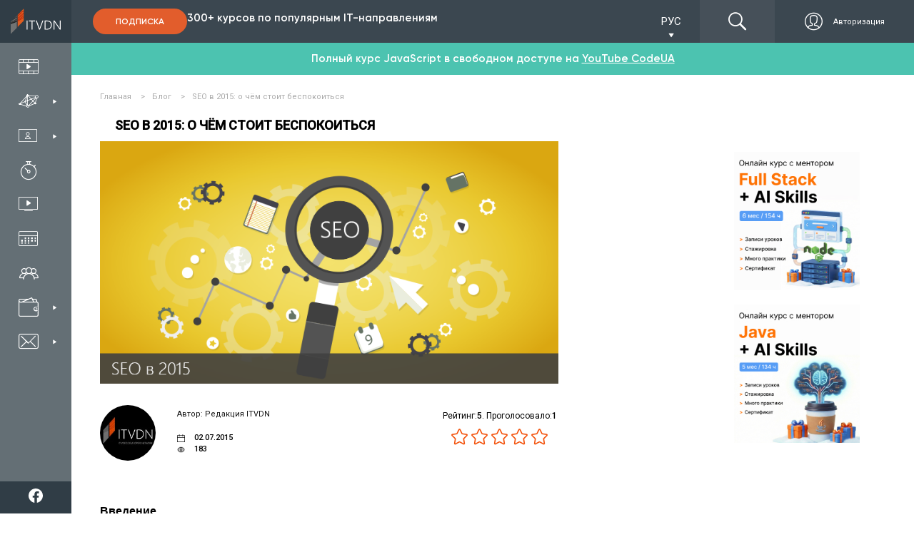

--- FILE ---
content_type: text/html; charset=utf-8
request_url: https://itvdn.com/ru/blog/article/seo-in-2015-why-you-shoud-care
body_size: 22337
content:
<!DOCTYPE html>
<html prefix="og: http://ogp.me/ns#"
      lang="ru-RU">
<head>

    <link rel="preload" href="/content/fonts/itvdn-icons/fonts/itvdn-icons.ttf?z05fyo" as="font" type="font/ttf" crossorigin />
    <link rel="preload" href="/content/fonts/Gilroy/Gilroy-ExtraBold.ttf" as="font" type="font/ttf" crossorigin />
    <link rel="preload" href="/Content/css/libs/slick/fonts/slick.woff" as="font" type="font/woff" crossorigin />
    <link rel="preload" href="/Content/practicum/styles/fonts/fonts-awesome/fontawesome-webfont.woff2" as="font" type="font/woff2" crossorigin />
    <link rel="stylesheet" href="/Content/fonts/font-awesome/fontawesome.min.css">

    <script src="/bundles/js/cookies?v=2AXtaIjW-gBePI-daSEhg9RSOiIkXl8w09xS7V5NdCg1"></script>


    <script>
        window.isDevelopment = false;
    </script>

    <script src="https://www.google.com/recaptcha/api.js?onload=CaptchaCallback&render=explicit" async defer></script>
    <script>
        var CaptchaCallback = function () {
            $('.g-recaptcha').each(function (index, el) {
                let widgetId = grecaptcha.render(el, {
                    'sitekey': $(el).attr('data-sitekey')
                    , 'theme': $(el).attr('data-theme')
                    , 'size': $(el).attr('data-size')
                    , 'tabindex': $(el).attr('data-tabindex')
                    , 'callback': $(el).attr('data-callback')
                    , 'expired-callback': $(el).attr('data-expired-callback')
                    , 'error-callback': jQuery(el).attr('data-error-callback')
                });
                $(this).attr('data-widget-id', widgetId);
            });
        };
    </script>

    

<script src="https://www.artfut.com/static/tagtag.min.js?campaign_code=8e10cc9ac9" async onerror='var self = this;window.ADMITAD=window.ADMITAD||{},ADMITAD.Helpers=ADMITAD.Helpers||{},ADMITAD.Helpers.generateDomains=function(){for(var e=new Date,n=Math.floor(new Date(2020,e.getMonth(),e.getDate()).setUTCHours(0,0,0,0)/1e3),t=parseInt(1e12*(Math.sin(n)+1)).toString(30),i=["de"],o=[],a=0;a<i.length;++a)o.push({domain:t+"."+i[a],name:t});return o},ADMITAD.Helpers.findTodaysDomain=function(e){function n(){var o=new XMLHttpRequest,a=i[t].domain,D="https://"+a+"/";o.open("HEAD",D,!0),o.onload=function(){setTimeout(e,0,i[t])},o.onerror=function(){++t<i.length?setTimeout(n,0):setTimeout(e,0,void 0)},o.send()}var t=0,i=ADMITAD.Helpers.generateDomains();n()},window.ADMITAD=window.ADMITAD||{},ADMITAD.Helpers.findTodaysDomain(function(e){if(window.ADMITAD.dynamic=e,window.ADMITAD.dynamic){var n=function(){return function(){return self.src?self:""}}(),t=n(),i=(/campaign_code=([^&]+)/.exec(t.src)||[])[1]||"";t.parentNode.removeChild(t);var o=document.getElementsByTagName("head")[0],a=document.createElement("script");a.src="https://www."+window.ADMITAD.dynamic.domain+"/static/"+window.ADMITAD.dynamic.name.slice(1)+window.ADMITAD.dynamic.name.slice(0,1)+".min.js?campaign_code="+i,o.appendChild(a)}});'></script>

<script type="text/javascript">
    (function () {
        window.ADMITAD = window.ADMITAD || {};

        let admitad = window.ADMITAD;
        admitad.Invoice = admitad.Invoice || {};

        let invoice = admitad.Invoice;

        let cookie = getCookie('UtmToken');

        if (!cookie) {
            invoice.broker = 'na';
        } else if (cookie != 'admitad') {
            invoice.broker = cookie;
        } else {
            invoice.broker = 'adm';
        }
    })()
</script><script>
    window.dataLayer = window.dataLayer || []
    window.dataLayer.push({
        "Client_ID": "Non-Authorized",
    });
</script>        <script>
            (function (w, d, s, l, i) { w[l] = w[l] || []; w[l].push({ 'gtm.start': new Date().getTime(), event: 'gtm.js' }); var f = d.getElementsByTagName(s)[0], j = d.createElement(s), dl = l != 'dataLayer' ? '&l=' + l : ''; j.async = true; j.src = 'https://www.googletagmanager.com/gtm.js?id=' + i + dl; f.parentNode.insertBefore(j, f); })(window, document, 'script', 'dataLayer', 'GTM-P4KPXVQ');
        </script>
        <meta name="facebook-domain-verification" content="5zpe9rl9o927o6co8zsmwsq6ssr88k" />
        <script>
            !function(f,b,e,v,n,t,s) {if(f.fbq)return;n=f.fbq=function(){n.callMethod? n.callMethod.apply(n,arguments):n.queue.push(arguments)}; if(!f._fbq)f._fbq=n;n.push=n;n.loaded=!0;n.version='2.0'; n.queue=[];t=b.createElement(e);t.async=!0; t.src=v;s=b.getElementsByTagName(e)[0]; s.parentNode.insertBefore(t,s)}(window,document,'script', 'https://connect.facebook.net/en_US/fbevents.js');
            fbq('init', '851500435026888');
            fbq('track', 'PageView');
        </script>
        <noscript><img height="1" width="1" src="https://www.facebook.com/tr?id=851500435026888&ev=PageView&noscript=1" /></noscript>

    

    <meta charset="utf-8" />
    <meta name="viewport" content="width=device-width, initial-scale=1.0">
    
    <meta name="description" content="В данной статье будет рассмотрено, как и зачем нужно использовать SEO, и на что можно рассчитывать в 2015.">
    <meta name="keywords" content="Статья, блог, itvdn, seo, настоящее seo, google analytics, объединение данных, ключевые слова, подбор ключевых слов">
    <link rel="image_src" href="https://itvdn.blob.core.windows.net/images/images-d4254024-3b08-4c7e-a3c8-358e1f602e45.png">


    <meta property="fb:app_id" content="1675830786030350">
<meta property="og:type" content="article">
<meta property="og:title" content="SEO в 2015: о чём стоит беспокоиться">
<meta property="og:url" content="https://itvdn.com/ru/blog/article/seo-in-2015-why-you-shoud-care">
<meta property="og:site_name" content="ITVDN">
<meta property="og:description" content="В данной статье будет рассмотрено, как и зачем нужно использовать SEO, и на что можно рассчитывать в 2015.">
<meta property="og:image" content="https://itvdn.blob.core.windows.net/images/images-d4254024-3b08-4c7e-a3c8-358e1f602e45.png">
<meta property="og:image:width" content="755">
<meta property="og:image:height" content="400">
<meta name="twitter:card" content="summary_large_image">
<meta name="twitter:title" content="SEO в 2015: о чём стоит беспокоиться">
<meta name="twitter:url" content="https://itvdn.com/ru/blog/article/seo-in-2015-why-you-shoud-care">
<meta name="twitter:site" content="ITVDN">
<meta name="twitter:description" content="В данной статье будет рассмотрено, как и зачем нужно использовать SEO, и на что можно рассчитывать в 2015.">
<meta name="twitter:image" content="https://itvdn.blob.core.windows.net/images/images-d4254024-3b08-4c7e-a3c8-358e1f602e45.png">




    <title>SEO в 2015: о чём стоит беспокоиться - Блог ITVDN</title>

    <link rel="apple-touch-icon" sizes="180x180" href="/Content/img/common/apple-touch-icon.png">
<link rel="icon" type="image/png" sizes="32x32" href="/Content/img/common/favicon-32x32.png">
<link rel="icon" type="image/png" sizes="16x16" href="/Content/img/common/favicon-16x16.png">
<link rel="manifest" href="/Content/img/common/site.json">
<link rel="mask-icon" href="/Content/img/common/safari-pinned-tab.svg" color="#5bbad5">
<link rel="shortcut icon" href="/Content/img/common/favicon.ico">
<meta name="msapplication-TileColor" content="#da532c">
<meta name="msapplication-config" content="/Content/img/common/browserconfig.xml">
<meta name="theme-color" content="#ffffff">

    <link rel="stylesheet" type="text/css" href="/bundles/css/layout?v=x_Bmdmu7M6q-vjNLPfSE0wuaNSCfvyeHXCs_hoOnhZE1" />

    
    
    <link rel="stylesheet" type="text/css" href="/bundles/css/news-and-shares/one-article?v=UTjhPeL6SVeVj5jXPxvm_0UKdeKChoN8NS8mcVwaeb81" />
    <link href="/bundles/css/blog/article?v=PI3ETLiPE4ZX3DWU7ibqsVs_FzeSgtw1Rl8-ffMVigA1" rel="stylesheet"/>


    
    
    <link rel="canonical" href="https://itvdn.com/ru/blog/article/seo-in-2015-why-you-shoud-care" />

    

    <style>
        body {
            position: relative;
        }

        .before-loading-bg {
            position: fixed;
            top: 0;
            right: 0;
            bottom: 0;
            left: 0;
            background-color: white;
            display: flex;
            justify-content: center;
            align-items: center;
            z-index: 999999999999;
            overflow-x: hidden;
            transition: 0.5s all ease-in;
        }

        .sk-folding-cube {
            width: 40px;
            height: 40px;
            position: relative;
            -webkit-transform: rotateZ(45deg);
            transform: rotateZ(45deg);
        }

            .sk-folding-cube .sk-cube {
                float: left;
                width: 50%;
                height: 50%;
                position: relative;
                -webkit-transform: scale(1.1);
                -ms-transform: scale(1.1);
                transform: scale(1.1);
            }

                .sk-folding-cube .sk-cube:before {
                    content: '';
                    position: absolute;
                    top: 0;
                    left: 0;
                    width: 100%;
                    height: 100%;
                    -webkit-animation: sk-foldCubeAngle 2.4s infinite linear both;
                    animation: sk-foldCubeAngle 2.4s infinite linear both;
                    -webkit-transform-origin: 100% 100%;
                    -ms-transform-origin: 100% 100%;
                    transform-origin: 100% 100%;
                    background-color: #F3520C;
                }

            .sk-folding-cube .sk-cube2 {
                -webkit-transform: scale(1.1) rotateZ(90deg);
                transform: scale(1.1) rotateZ(90deg);
            }

            .sk-folding-cube .sk-cube3 {
                -webkit-transform: scale(1.1) rotateZ(180deg);
                transform: scale(1.1) rotateZ(180deg);
            }

            .sk-folding-cube .sk-cube4 {
                -webkit-transform: scale(1.1) rotateZ(270deg);
                transform: scale(1.1) rotateZ(270deg);
            }

            .sk-folding-cube .sk-cube2:before {
                -webkit-animation-delay: 0.3s;
                animation-delay: 0.3s;
            }

            .sk-folding-cube .sk-cube3:before {
                -webkit-animation-delay: 0.6s;
                animation-delay: 0.6s;
            }

            .sk-folding-cube .sk-cube4:before {
                -webkit-animation-delay: 0.9s;
                animation-delay: 0.9s;
            }

        @-webkit-keyframes sk-foldCubeAngle {
            0%, 10% {
                -webkit-transform: perspective(140px) rotateX(-180deg);
                transform: perspective(140px) rotateX(-180deg);
                opacity: 0;
            }

            25%, 75% {
                -webkit-transform: perspective(140px) rotateX(0deg);
                transform: perspective(140px) rotateX(0deg);
                opacity: 1;
            }

            90%, 100% {
                -webkit-transform: perspective(140px) rotateY(180deg);
                transform: perspective(140px) rotateY(180deg);
                opacity: 0;
            }
        }

        @keyframes sk-foldCubeAngle {
            0%, 10% {
                -webkit-transform: perspective(140px) rotateX(-180deg);
                transform: perspective(140px) rotateX(-180deg);
                opacity: 0;
            }

            25%, 75% {
                -webkit-transform: perspective(140px) rotateX(0deg);
                transform: perspective(140px) rotateX(0deg);
                opacity: 1;
            }

            90%, 100% {
                -webkit-transform: perspective(140px) rotateY(180deg);
                transform: perspective(140px) rotateY(180deg);
                opacity: 0;
            }
        }
    </style>
    
</head>
<body>
    

        <span id="repostItemInfo" data-id="4fb53447-a7d8-406e-8d3d-0523c0e9733b" style="display: none;"></span>

        <noscript>
            <iframe src="https://www.googletagmanager.com/ns.html?id=GTM-P4KPXVQ" height="0" width="0" style="display:none;visibility:hidden"></iframe>
        </noscript>

    

<div class="side-menu">
    <div class="top-bunner">
        
    <a href="/ru" class="logo-link">
            <div class="logo-img-wrapper">
        <img src="/Content/img/header/logo.svg" alt="ITVDN: курсы программирования" title="ITVDN logo">
    </div>
    <div class="logo-text-wrapper">
        <span>Видеокурсы по <br /> программированию</span>
    </div>

    </a>


        <div class="search-cabinet-block none-display cabinet-left">
                <div class="localization-block">
        <div class="localization-block__dropdown">
            <div class="localization-block__select">
                <div class="localization-block__selected"></div>
                <span class="localization-block__icon itvdnicon-play-arrow"></span>
            </div>
            <ul class="localization-block__dropdown-menu"></ul>
        </div>
    </div>


            

<div class="top-menu">

    <a href="/ru/account/login?returnUrl=%2Fru%2Fblog%2Farticle%2Fseo-in-2015-why-you-shoud-care" class="top-menu__btns display-flex ">
            <div class="top-menu__auth-btn-wrapper display-flex">
                <span class="itvdnicon-login"></span>
                <span class="top-menu__auth-btn">Авторизация</span>
            </div>
    </a>
</div>

            <div class="burger-menu">
                <div class="burger-menu__button">
                    <span class="burger-menu__lines"></span>
                </div>
            </div>
        </div>

    </div>
    <div class="side-menu-wrapper">
        <div class="menu-items-wrapper">
            <ul class="menu-items-list first-level">
                <li data-url-active="/ru/(catalog|video)">
                    <a href="/ru/catalog" class="menu-item">
                        <div>
                            <span class="itvdnicon-video-catalog menu-item-icon"></span>
                            <span class="menu-item-name">Каталог видеокурсов</span>
                        </div>
                    </a>
                </li>

                <li class="desktop" data-url-active="/ru/specialities">
                    <a class="menu-item">
                        <div>
                            <span class="itvdnicon-it-company menu-item-icon"></span>
                            <span class="menu-item-name">IT специальности</span>
                        </div>
                        <span class="itvdnicon-play-arrow"></span>
                    </a>
                    <div class="dropdown-block specialties">
                        

<div class="bg-fixed"></div>

<div class="sub-menu-container width-3x">

        <ul class="menu-items-list second-level float-left">
                <li>
                    <a class="menu-item default-behaviour" href="/ru/start">
                        <div>
                            <span class="menu-item-icon itvdnicon-icon_start-up"></span>
                            <span class="menu-item-name">С чего начать?</span>
                        </div>
                    </a>
                </li>

                <li>
                    <a class="menu-item default-behaviour" href="/ru/specialities/frontend-developer">
                        <div>
                            <span class="menu-item-icon itvdnicon-frontend-new"></span>
                            <span class="menu-item-name">Front-end</span>
                        </div>
                    </a>
                </li>
                <li>
                    <a class="menu-item default-behaviour" href="/ru/specialities/html-coder">
                        <div>
                            <span class="menu-item-icon itvdnicon-HTML"></span>
                            <span class="menu-item-name">Верстка сайтов</span>
                        </div>
                    </a>
                </li>
                <li>
                    <a class="menu-item default-behaviour" href="/ru/specialities/js">
                        <div>
                            <span class="menu-item-icon itvdnicon-JS"></span>
                            <span class="menu-item-name">JavaScript</span>
                        </div>
                    </a>
                </li>
                <li>
                    <a class="menu-item default-behaviour" href="/ru/specialities/react-developer">
                        <div>
                            <span class="menu-item-icon itvdnicon-react"></span>
                            <span class="menu-item-name">React</span>
                        </div>
                    </a>
                </li>
                <li>
                    <a class="menu-item default-behaviour" href="/ru/specialities/angular-dev">
                        <div>
                            <span class="menu-item-icon itvdnicon-angular"></span>
                            <span class="menu-item-name">Angular</span>
                        </div>
                    </a>
                </li>
                <li>
                    <a class="menu-item default-behaviour" href="/ru/specialities/ux-ui-designer">
                        <div>
                            <span class="menu-item-icon itvdnicon-uxui"></span>
                            <span class="menu-item-name">UI/UX Design</span>
                        </div>
                    </a>
                </li>
                <li>
                    <a class="menu-item default-behaviour" href="/ru/specialities/python-developer">
                        <div>
                            <span class="menu-item-icon itvdnicon-python-developer"></span>
                            <span class="menu-item-name">Python</span>
                        </div>
                    </a>
                </li>
        </ul>
        <ul class="menu-items-list second-level float-left">

                <li>
                    <a class="menu-item default-behaviour" href="/ru/specialities/net-developer">
                        <div>
                            <span class="menu-item-icon itvdnicon-net-developer"></span>
                            <span class="menu-item-name">C#/.NET</span>
                        </div>
                    </a>
                </li>
                <li>
                    <a class="menu-item default-behaviour" href="/ru/specialities/aspnet-core">
                        <div>
                            <span class="menu-item-icon itvdnicon-asp-net-core"></span>
                            <span class="menu-item-name">ASP.NET Core</span>
                        </div>
                    </a>
                </li>
                <li>
                    <a class="menu-item default-behaviour" href="/ru/specialities/backend-developer">
                        <div>
                            <span class="menu-item-icon itvdnicon-solution-architect"></span>
                            <span class="menu-item-name">ASP.NET MVC</span>
                        </div>
                    </a>
                </li>
                <li>
                    <a class="menu-item default-behaviour" href="/ru/specialities/dnet-desktop-dev">
                        <div>
                            <span class="menu-item-icon itvdnicon-wpf"></span>
                            <span class="menu-item-name">C# WPF &amp; UWP</span>
                        </div>
                    </a>
                </li>
                <li>
                    <a class="menu-item default-behaviour" href="/ru/specialities/game-developer">
                        <div>
                            <span class="menu-item-icon itvdnicon-game-developer"></span>
                            <span class="menu-item-name">Unity/Game Dev</span>
                        </div>
                    </a>
                </li>
                <li>
                    <a class="menu-item default-behaviour" href="/ru/specialities/database-developer">
                        <div>
                            <span class="menu-item-icon itvdnicon-database-developer11"></span>
                            <span class="menu-item-name">Databases</span>
                        </div>
                    </a>
                </li>
                <li>
                    <a class="menu-item default-behaviour" href="/ru/specialities/java-developer">
                        <div>
                            <span class="menu-item-icon itvdnicon-Java"></span>
                            <span class="menu-item-name">Java</span>
                        </div>
                    </a>
                </li>
                <li>
                    <a class="menu-item default-behaviour" href="/ru/specialities/android-dev">
                        <div>
                            <span class="menu-item-icon itvdnicon-android"></span>
                            <span class="menu-item-name">Android</span>
                        </div>
                    </a>
                </li>
        </ul>
        <ul class="menu-items-list second-level float-left">

                <li>
                    <a class="menu-item default-behaviour" href="/ru/specialities/ios-developer">
                        <div>
                            <span class="menu-item-icon itvdnicon-ios"></span>
                            <span class="menu-item-name">iOS</span>
                        </div>
                    </a>
                </li>
                <li>
                    <a class="menu-item default-behaviour" href="/ru/specialities/qa">
                        <div>
                            <span class="menu-item-icon itvdnicon-qa-developer"></span>
                            <span class="menu-item-name">Quality Assurance</span>
                        </div>
                    </a>
                </li>
                <li>
                    <a class="menu-item default-behaviour" href="/ru/specialities/qa-automation-in-c-sharp">
                        <div>
                            <span class="menu-item-icon itvdnicon-qa-developer"></span>
                            <span class="menu-item-name">QA Automation in C#</span>
                        </div>
                    </a>
                </li>
                <li>
                    <a class="menu-item default-behaviour" href="/ru/specialities/qa-automation-in-java">
                        <div>
                            <span class="menu-item-icon itvdnicon-qa-developer"></span>
                            <span class="menu-item-name">QA Automation in Java</span>
                        </div>
                    </a>
                </li>
                <li>
                    <a class="menu-item default-behaviour" href="/ru/specialities/cplspls">
                        <div>
                            <span class="menu-item-icon itvdnicon-cpp"></span>
                            <span class="menu-item-name">C++</span>
                        </div>
                    </a>
                </li>
                <li>
                    <a class="menu-item default-behaviour" href="/ru/specialities/php-developer">
                        <div>
                            <span class="menu-item-icon itvdnicon-PHP"></span>
                            <span class="menu-item-name">PHP</span>
                        </div>
                    </a>
                </li>
                <li>
                    <a class="menu-item default-behaviour" href="/ru/specialities/ruby">
                        <div>
                            <span class="menu-item-icon itvdnicon-ruby"></span>
                            <span class="menu-item-name">Ruby</span>
                        </div>
                    </a>
                </li>
        </ul>
    <div class="clearfix"></div>
    <div class="btn-box align-center">
        <a class="btn-orange-border-white-font" href="/ru/specialities">Все специальности</a>
    </div>
</div>
                    </div>
                </li>

                <li class="desktop menu-liveonline-item">
                    <a class="menu-item">
                        <div>
                            <span class="itvdnicon2-EduWithTrainer menu-item-icon"></span>
                            <span class="menu-item-name">Обучение с тренером</span>
                        </div>
                        <span class="itvdnicon-play-arrow"></span>
                    </a>

                    <div class="dropdown-block lo-specialities">
                        <div class="bg-fixed"></div>
                        <div class="bg-fixed"></div>
                        <div class="sub-menu-container width-2x" style="width: 310px!important;">

                            <ul class="menu-items-list second-level float-left" style="width: 100%;">
                                <li>
                                    <a class="menu-item default-behaviour" href="/ru/live-online">
                                        <div>
                                            <span class="menu-item-icon itvdnicon2-EduWithTrainer"></span>
                                            <span class="menu-item-name">Все специальности</span>
                                        </div>
                                    </a>
                                </li>
                                <li>
                                    <a class="menu-item default-behaviour" href="/ru/live-online/frontend-developer">
                                        <div>
                                            <span class="smaller-menu-item-icon itvdnicon-frontend-new"></span>
                                            <span class="menu-item-name">Frontend Developer</span>
                                        </div>
                                    </a>
                                </li>
                                <li>
                                    <a class="menu-item default-behaviour" href="/ru/live-online/net-developer">
                                        <div>
                                            <span class="menu-item-icon itvdnicon-net-developer"></span>
                                            <span class="menu-item-name">.NET Developer</span>
                                        </div>
                                    </a>
                                </li>
                                <li>
                                    <a class="menu-item default-behaviour" href="/ru/live-online/java-developer">
                                        <div>
                                            <span class="menu-item-icon itvdnicon-Java"></span>
                                            <span class="menu-item-name">Java Developer</span>
                                        </div>
                                    </a>
                                </li>
                                <li>
                                    <a class="menu-item default-behaviour" href="/ru/live-online/python-developer">
                                        <div>
                                            <span class="menu-item-icon itvdnicon-python-developer"></span>
                                            <span class="menu-item-name">Python Developer</span>
                                        </div>
                                    </a>
                                </li>
                                <li>
                                    <a class="menu-item default-behaviour" href="/ru/live-online/nodejs-developer">
                                        <div>
                                            <span class="menu-item-icon itvdnicon-js-developer"></span>
                                            <span class="menu-item-name">Full Stack Developer</span>
                                        </div>
                                    </a>
                                </li>
                                <li>
                                    <a class="menu-item default-behaviour" href="/ru/live-online/qa-manual">
                                        <div>
                                            <span class="menu-item-icon itvdnicon-qa-developer"></span>
                                            <span class="menu-item-name">QA. Тестирование ПО</span>
                                        </div>
                                    </a>
                                </li>
                                <li>
                                    <a class="menu-item default-behaviour" href="/ru/live-online/it-recruiter">
                                        <div>
                                            <span class="menu-item-icon itvdnicon-corp-edu"></span>
                                            <span class="menu-item-name">IT Рекрутер</span>
                                        </div>
                                    </a>
                                </li>
                            </ul>

                            <div class="clearfix"></div>
                        </div>

                    </div>
                </li>
                <li class="mobile">
                    <a href="/ru/specialities" class="menu-item">
                        <div>
                            <span class="itvdnicon-it-company menu-item-icon"></span>
                            <span class="menu-item-name">IT специальности</span>
                        </div>
                    </a>
                </li>

                <li class="mobile">
                    <a class="menu-item open-accordion">
                        <div>
                            <span class="itvdnicon2-EduWithTrainer menu-item-icon"></span>
                            <span class="menu-item-name">Обучение с тренером</span>
                        </div>
                    </a>

                    <div class="lo-specialities menu-accordion">
                        <ul>
                            <li>
                                <a class="menu-item default-behaviour" href="/ru/live-online">
                                    <div>
                                        <span class="menu-item-icon itvdnicon2-EduWithTrainer"></span>
                                        <span class="menu-item-name">Все специальности</span>
                                    </div>
                                </a>
                            </li>
                            <li>
                                <a class="menu-item default-behaviour" href="/ru/live-online/frontend-developer">
                                    <div>
                                        <span class="smaller-menu-item-icon itvdnicon-frontend-new"></span>
                                        <span class="menu-item-name">Frontend Developer</span>
                                    </div>
                                </a>
                            </li>
                            <li>
                                <a class="menu-item default-behaviour" href="/ru/live-online/net-developer">
                                    <div>
                                        <span class="menu-item-icon itvdnicon-net-developer"></span>
                                        <span class="menu-item-name">.NET Developer</span>
                                    </div>
                                </a>
                            </li>
                            <li>
                                <a class="menu-item default-behaviour" href="/ru/live-online/java-developer">
                                    <div>
                                        <span class="menu-item-icon itvdnicon-Java"></span>
                                        <span class="menu-item-name">Java Developer</span>
                                    </div>
                                </a>
                            </li>
                            <li>
                                <a class="menu-item default-behaviour" href="/ru/live-online/python-developer">
                                    <div>
                                        <span class="menu-item-icon itvdnicon-python-developer"></span>
                                        <span class="menu-item-name">Python Developer</span>
                                    </div>
                                </a>
                            </li>
                            <li>
                                <a class="menu-item default-behaviour" href="/ru/live-online/nodejs-developer">
                                    <div>
                                        <span class="menu-item-icon itvdnicon-js-developer"></span>
                                        <span class="menu-item-name">Full Stack Developer</span>
                                    </div>
                                </a>
                            </li>
                            <li>
                                <a class="menu-item default-behaviour" href="/ru/live-online/qa-manual">
                                    <div>
                                        <span class="menu-item-icon itvdnicon-qa-developer"></span>
                                        <span class="menu-item-name">QA. Тестирование ПО</span>
                                    </div>
                                </a>
                            </li>
                        </ul>
                    </div>
                </li>

                <li data-url-active="/ru/skills">
                    <a href="/ru/skills" class="menu-item">
                        <div>
                            <span class="itvdnicon-timer menu-item-icon"></span>
                            <span class="menu-item-name">Интерактивный практикум</span>
                        </div>
                    </a>
                </li>

                <li data-url-active="/ru/channel">
                    <a href="/ru/webinars" class="menu-item">
                        <div>
                            <span class="itvdnicon-video-channel menu-item-icon"></span>
                            <span class="menu-item-name">Бесплатные вебинары</span>
                        </div>
                    </a>
                </li>

                <li data-url-active="/ru/subscriptions">
                    <a href="/ru/subscriptions" class="menu-item">
                        <div>
                            <span class="itvdnicon-calendar menu-item-icon"></span>
                            <span class="menu-item-name">Цены на обучение</span>
                        </div>
                    </a>
                </li>

                <li data-url-active="/ru/corporateeducation">
                    <a href="/ru/corporateeducation" class="menu-item">
                        <div>
                            <span class="itvdnicon-corp-edu menu-item-icon"></span>
                            <span class="menu-item-name">Обучение сотрудников</span>
                        </div>
                    </a>
                </li>

                <li class="desktop" id="sharesNnewsBtn" data-url-active="/ru/shares">
                    <a class="menu-item lazy-load">
                        <div>
                            <span class="itvdnicon-wallet menu-item-icon"></span>
                            <span class="menu-item-name">Акции и Новости</span>
                        </div>
                        <span class="itvdnicon-play-arrow"></span>
                    </a>
                    <div class="dropdown-block specials" data-lazy-url="/ru/partials/sharesmenupartial" data-type="specials">
                        <div class="css-loader"><div></div><div></div><div></div><div></div></div>

                    </div>
                </li>
                <li class="mobile">
                    <a href="/ru/shares" class="menu-item">
                        <div>
                            <span class="itvdnicon-wallet menu-item-icon"></span>
                            <span class="menu-item-name">Акции</span>
                        </div>
                    </a>
                </li>
                

                <li class="desktop" data-url-active="/ru/support">
                    <a class="menu-item lazy-load">
                        <div>
                            <span class="itvdnicon-message menu-item-icon"></span>
                            <span class="menu-item-name">Служба поддержки</span>
                        </div>
                        <span class="itvdnicon-play-arrow"></span>
                    </a>
                    <div class="dropdown-block support" data-lazy-url="/ru/partials/supportmenupartial" data-type="support">
                        <div class="css-loader"><div></div><div></div><div></div><div></div></div>

                    </div>
                </li>

                <li class="mobile">
                    <a href="/ru/support" class="menu-item">
                        <div>
                            <span class="itvdnicon-message menu-item-icon"></span>
                            <span class="menu-item-name">Поддержка</span>
                        </div>
                    </a>
                </li>

            </ul>
        </div>

            <div class="header-subscribe-block">
        <a href="/ru/subscriptions" class="btn-filled-orange">Подписка</a>
        <p>300+ курсов по популярным IT-направлениям</p>
    </div>


        <div class="bottom-bunner">
            <div class="search-cabinet-block none-display cabinet-left">
                <div class="search-wrapper">
                    <span class="itvdnicon-find"></span>
                    <input type="text" class="site-search" data-dropdown-type="down" name="name" id="search-on-side" autocomplete="off" />
                </div>
            </div>
            <div class="subscription-block">
                <p>Выбери свою <span>IT</span> специальность</p>
                <a href="/ru/subscriptions" rel="nofollow" class="btn-filled-orange">Подписка</a>
            </div>
            <div class="social-panel-wrapper">
                <p class="text">
                    Мы в соцсетях
                </p>
                <div class="social-icons-container">


                        <a href="https://www.facebook.com/ITVDN.EDU" rel="nofollow" target="_blank" class="social-subscribe-link" data-type="fb">
                            <img src="/Content/img/home/icons/fb-white-icon.svg" alt="fb">
                        </a>
                        <a href="https://www.youtube.com/user/CBSystematicsTV" rel="nofollow" target="_blank" class="social-subscribe-link" data-type="youtube">
                            <img src="/Content/img/home/icons/youtube-white-icon.svg" alt="youtube">
                        </a>
                        <a href="https://t.me/itvdn1" rel="nofollow" target="_blank" class="social-subscribe-link" data-type="telegram">
                            <img src="/Content/img/home/icons/tg-white-icon.svg" alt="telegram">
                        </a>
                        <a href="https://www.linkedin.com/company/itvdn/" rel="nofollow" target="_blank" class="social-subscribe-link" data-type="linkedin">
                            <img src="/Content/img/home/icons/linkedin-white-icon.svg" alt="linkedin">
                        </a>
                        <a href="https://www.instagram.com/itvdn/" rel="nofollow" target="_blank" class="social-subscribe-link" data-type="instagram">
                            <img src="/Content/img/home/icons/instagram-white-icon.svg" alt="instagram">
                        </a>
                </div>
            </div>
        </div>
    </div>
</div>

    

<div class="top-header-block">
    <div class="top-header">
        <div class="subscription-block side-margin-left-indent shown">
                <div class="header-subscribe-block">
        <a href="/ru/subscriptions" class="btn-filled-orange">Подписка</a>
        <p>300+ курсов по популярным IT-направлениям</p>
    </div>

        </div>

        <div class="top-header-right-block">
                <div class="localization-block">
        <div class="localization-block__dropdown">
            <div class="localization-block__select">
                <div class="localization-block__selected"></div>
                <span class="localization-block__icon itvdnicon-play-arrow"></span>
            </div>
            <ul class="localization-block__dropdown-menu"></ul>
        </div>
    </div>

            <div class="search-cabinet-block">
                <div class="search-wrapper">
                    <span class="itvdnicon-find"></span>
                    <input type="text" class="site-search" data-dropdown-type="top" name="header-search" id="search-on-top" autocomplete="off" />
                </div>
                

<div class="top-menu">

    <a href="/ru/account/login?returnUrl=%2Fru%2Fblog%2Farticle%2Fseo-in-2015-why-you-shoud-care" class="top-menu__btns display-flex ">
            <div class="top-menu__auth-btn-wrapper display-flex">
                <span class="itvdnicon-login"></span>
                <span class="top-menu__auth-btn">Авторизация</span>
            </div>
    </a>
</div>

            </div>
        </div>
    </div>
</div>
    <div class="main-section main-section-flex">
        
        
        <div>
            
            





<div class="breadcrumb-list" itemscope itemtype="http://schema.org/BreadcrumbList">
    <ul>
            <li itemprop="itemListElement" itemscope
                itemtype="http://schema.org/ListItem">
                <a href="/ru" itemprop="item">
                    <span itemprop="name">Главная</span>
                    <meta itemprop="position" content="1" />
                </a>
                    <span class="breadcrumb-arrow">></span>
            </li>
            <li itemprop="itemListElement" itemscope
                itemtype="http://schema.org/ListItem">
                <a href="/ru/blog" itemprop="item">
                    <span itemprop="name">Блог</span>
                    <meta itemprop="position" content="2" />
                </a>
                    <span class="breadcrumb-arrow">></span>
            </li>
            <li itemprop="itemListElement" itemscope
                itemtype="http://schema.org/ListItem">
                <a  itemprop="item">
                    <span itemprop="name">SEO в 2015: о чём стоит беспокоиться</span>
                    <meta itemprop="position" content="3" />
                </a>
            </li>
    </ul>
</div>

<main>

    <div class="article-container one-article blog">
        

        <div class="main-content" itemscope itemtype="http://schema.org/MediaObject">
            <meta itemprop="mainEntityOfPage" content="https://itvdn.com/ru/blog/article/seo-in-2015-why-you-shoud-care" />
            <div class="article-side-info">
                <div class="article-side-header">
                    <h1 class="header-name" itemprop="headline">SEO в 2015: о чём стоит беспокоиться</h1>
                    <meta itemprop="description" content="В данной статье будет рассмотрено, как и зачем нужно использовать SEO, и на что можно рассчитывать в 2015." />
                    <meta itemprop="datePublished" content="2015-07-02T09:20:55.7330000+00:00" />
                    <meta itemprop="dateModified" content="2016-10-27T06:02:21.8500000+00:00" />
                </div>
            </div>
            <articlehead>
                <headleft>

                    <div class="article-info article-info-blog">
                        <div class="article-logo-blog">
                            <img src="https://itvdn.blob.core.windows.net/images/images-d4254024-3b08-4c7e-a3c8-358e1f602e45.png" alt="SEO в 2015: о чём стоит беспокоиться" itemprop="image" />
                        </div>
                        <div class="article-side-info">
                            <div class="article-reaction with-author">
                                <div class="article-about-author">
                                    <div class="author-name-and-image" itemprop="author" itemscope itemtype="http://schema.org/Person">
                                        <a href="/ru/blog?AuthorName=redaktsiya-itvdn">
                                            <img src="https://itvdn.blob.core.windows.net/itvdn-authors/itvdn-authors-13edf98e-6eae-4f93-91b9-44ddb7293dd8.jpg" alt="redaktsiya-itvdn" />
                                        </a>
                                        <div class="description-about-author">
                                            <a class="author-name-link" href="/ru/blog?AuthorName=redaktsiya-itvdn">
                                                <div itemprop="name">Автор: Редакция ITVDN</div>
                                            </a>
                                            <div class="header">
                                                <div class="users-calendar-views">
                                                    <img src="/Content/img/icons/one_article_icons/one-article-icon-calendar.png" alt="" title="">
                                                    <span>02.07.2015</span>
                                                </div>
                                                <div class="author-views">
                                                    <img src="/Content/img/icons/one_article_icons/visibility.png" alt="" title="">
                                                    <span>183</span>
                                                </div>
                                            </div>
                                        </div>
                                    </div>
                                </div>
                            </div>

                            <div data-toggle="modal" data-target="#rating-modal">
    <div id="rating-block" class="set-mark-of-article"
         itemprop="aggregateRating"
         itemscope itemtype="http://schema.org/AggregateRating"
         data-average-mark="5"
         data-user-mark=""
         data-content-key="4fb53447-a7d8-406e-8d3d-0523c0e9733b"
         data-content-type="Article">
        <div itemprop="itemReviewed" itemscope itemtype="https://schema.org/MediaObject">
            <meta itemprop="name" content="Article" />
        </div>
        <div class="set-mark-header">
            Рейтинг: <span itemprop="ratingValue">5</span>.
            Проголосовало: <span itemprop="ratingCount">1</span>
        </div>
        <div class="set-mark-header user-rate-block" style="display:none;">
            Вы проголосовали: <span class="user-rate"></span>
        </div>
        <meta itemprop="bestRating" content="5" />
        <meta itemprop="worstRating" content="1" />
        <div class="set-mark-stars">
            <span class="itvdnicon-transparent-star" data-raiting="5"></span>
            <span class="itvdnicon-transparent-star" data-raiting="4"></span>
            <span class="itvdnicon-transparent-star" data-raiting="3"></span>
            <span class="itvdnicon-transparent-star" data-raiting="2"></span>
            <span class="itvdnicon-transparent-star" data-raiting="1"></span>
        </div>
    </div>
</div>

<div class="error-rating" style="display: none"></div>
<div class="modal fade auth-window" id="rating-modal" style="display: none">
    <div class="message">
        <button type="button" class="close close-test-window" data-dismiss="modal" aria-hidden="true">&times;</button>
        <div class="auth-window__text">Для голосования нужно авторизироваться</div>
        <div class="btn-block">
            <a class="btn-filled-orange open-login-modal-btn" href="#">Войти</a>
            <a class="btn-filled-orange open-register-modal-btn" href="#">Регистрация</a>
        </div>
    </div>
</div>
                        </div>
                    </div>
                </headleft>
                <headright>
                        <a href="https://itvdn.com/ru/live-online/nodejs-developer">
                            <img src="https://itvdn.blob.core.windows.net/advertisements/advertisements-096aacf6-00bf-438e-96ad-91afe8b8d8bd.jpg" alt="advertisement">
                        </a>
                        <a href="https://itvdn.com/ru/live-online/java-developer">
                            <img src="https://itvdn.blob.core.windows.net/advertisements/advertisements-1a5481d9-0a5e-459a-97d4-3859e7d794cf.jpg" alt="advertisement">
                        </a>
                </headright>
            </articlehead>
            

            <div class="article-text dont-break-out base-font">
                <article>
                    <h2><span style="font-size:16px"><span style="font-family:arial,helvetica,sans-serif">Введение</span></span></h2>

<p><span style="font-size:14px"><span style="font-family:arial,helvetica,sans-serif">Если Ваш бизнес достаточно рентабелен, Вы можете считать, что не нуждаетесь в SEO, так как это технически сложное и трудоемкое дело. Но если Вы отнесётесь к SEO поверхностно и небрежно, Вы можете ухудшить состояние Вашего бизнеса.</span></span></p>

<p><span style="font-size:14px"><span style="font-family:arial,helvetica,sans-serif">Вам нужно помнить, что в Google часто меняют правила. В этой поисковой системе был крупный ряд обновлений и, несмотря на их приятное описание, они ужасно повлияли на владельцев веб-сайтов всего мира.</span></span></p>

<p><span style="font-size:14px"><span style="font-family:arial,helvetica,sans-serif">Подготовка и планирование SEO-кампании может казаться Вам непреодолимым препятствием.</span></span></p>





<hr>


<p><span style="font-size:14px"><span style="font-family:arial,helvetica,sans-serif"><strong>Почему необходимо подготовиться и узнать как можно больше о SEO, прежде чем приступить к работе?</strong></span></span></p><div class="advertising-mobile-topics">
            <div class="block">
                    <a href="https://itvdn.com/ru/live-online/nodejs-developer">
                        <img src="https://itvdn.blob.core.windows.net/advertisements/advertisements-096aacf6-00bf-438e-96ad-91afe8b8d8bd.jpg" alt="advertisement">
                    </a>
                    <a href="https://itvdn.com/ru/live-online/java-developer">
                        <img src="https://itvdn.blob.core.windows.net/advertisements/advertisements-1a5481d9-0a5e-459a-97d4-3859e7d794cf.jpg" alt="advertisement">
                    </a>
            </div>
        </div>

<p><span style="font-size:14px"><span style="font-family:arial,helvetica,sans-serif">Ваш сайт может получать 30-60 % траффика из поисковых систем, но если Вы посмотрите статистику ключевых слов в своей учётной записи (в Google Webmaster Tools), то Вы скорее всего увидите, что около 30-50 % ключевых слов, используемых для поиска Вашего сайта, это товарные знаки &ndash; названия Ваших продуктов или компаний. Такой поиск осуществляется людьми, которые уже знаю о Вас. Но не знающие Вашего бренда и ищущие то, что Вы продаёте, не могут найти Ваш ресурс.</span></span></p>

<p><span style="font-size:14px"><span style="font-family:arial,helvetica,sans-serif">Если пользователи хотят найти продукт или компанию по названию, Google легко направит их к цели поиска. А SEO существует для помощи пользователю найти необходимую ему услугу или товар, которые Вы можете предоставить, даже если он&nbsp;не знает Вашего имени.</span></span></p>

<p><span style="font-size:14px"><span style="font-family:arial,helvetica,sans-serif">Эта статья поможет Вам узнать, что делать для улучшения поиска.</span></span></p>

<p><span style="font-size:14px"><span style="font-family:arial,helvetica,sans-serif"><strong>Что такое настоящее SEO?</strong></span></span></p>

<p><span style="font-size:14px"><span style="font-family:arial,helvetica,sans-serif">Настоящее SEO &ndash; это всё, что помогает поисковой системе понять содержимое Вашего веб-ресурса.</span></span></p><div class="subject-related-specialty">
            <p>Тема связана со специальностями:</p>
            <div class="block">
                    <a href="/ru/specialities/start">
                        <span class="video-icon-pos itvdnicon-icon_start-up"></span>
                        &nbsp;<span>С чего начать?</span>
                    </a>
                    <a href="/ru/specialities/frontend-developer">
                        <span class="video-icon-pos itvdnicon-frontend-new"></span>
                        &nbsp;<span>Frontend Developer</span>
                    </a>
                    <a href="/ru/specialities/html-coder">
                        <span class="video-icon-pos itvdnicon-HTML"></span>
                        &nbsp;<span>Верстальщик сайтов</span>
                    </a>
            </div>
        </div>

<p><span style="font-size:14px"><span style="font-family:arial,helvetica,sans-serif">Даже если Google понял содержание и актуальность каждой страницы веб-сайта, необходимы также многократные его просмотры пользователями.</span></span></p>

<p><span style="font-size:14px"><span style="font-family:arial,helvetica,sans-serif"><strong>Понимание Вашего положения &ndash; Google Analytics</strong></span></span></p>

<p><span style="font-size:14px"><span style="font-family:arial,helvetica,sans-serif">Прежде чем перейти к улучшению своего SEO-рейтинга, Вам нужно разобраться в своём текущем положении. Простой и быстрый способ сделать это:</span></span></p>

<p><span style="font-size:14px"><span style="font-family:arial,helvetica,sans-serif">1. Откройте Вашу учётную запись в Google Analytics.</span></span></p>

<p><span style="font-size:14px"><span style="font-family:arial,helvetica,sans-serif">2. В диапазоне дат, в правом верхнем углу, измените нынешний год на предыдущий. К примеру, 5 января 2015 станет 5 января 2014. Затем выберите Apply.</span></span></p>

<p><span style="font-size:14px"><span style="font-family:arial,helvetica,sans-serif">3. Потом нажмите All Sessions, выберите Organic Traffic и кликните Apply.</span></span></p>

<p><span style="font-size:14px"><span style="font-family:arial,helvetica,sans-serif">4. Нажмите на небольшой чёрно-белый квадратный значок в правом верхнем углу и перетащите ползунок к режиму Higher Precision (высокая точность).</span></span></p>

<p><span style="font-size:14px"><span style="font-family:arial,helvetica,sans-serif">5. Нажмите на кнопку интервала Week, чтобы график стал более простым для понимания.</span></span></p>

<p><span style="font-size:14px"><span style="font-family:arial,helvetica,sans-serif">Сейчас Ваш график будет выглядеть приблизительно так:</span></span></p>



<p style="text-align:center"><img alt="График Google Analytics" src="https://itvdn.blob.core.windows.net/images/images-d498bb20-b64b-4db5-9b8f-9b6843f4e76f.png" style="height:141px; width:1000px"></p>



<p><span style="font-size:14px"><span style="font-family:arial,helvetica,sans-serif">6. Нажмите на стрелочку справа от All Sessions и выберите команду Remove.</span></span></p>

<p><span style="font-size:14px"><span style="font-family:arial,helvetica,sans-serif">7. Нажмите на Select a metric, рядом с кнопкой Sessions над графиком, и выберите Pages / Session. На экране должно быть что-то подобное:</span></span></p>



<p style="text-align:center"><span style="font-size:14px"><span style="font-family:arial,helvetica,sans-serif"><img alt="График посещений" src="https://itvdn.blob.core.windows.net/images/images-e9b36960-d8bc-4d49-9168-589d0151e8d5.png" style="height:111px; width:1000px"></span></span></p>



<p><span style="font-size:14px"><span style="font-family:arial,helvetica,sans-serif">Выше мы видим, что количество трафика увеличивается с середины августа, но его качество (количество просмотренных страниц за одну сессию) снизилось.</span></span></p>

<p><span style="font-size:14px"><span style="font-family:arial,helvetica,sans-serif"><strong>Объединение данных </strong></span></span></p>

<p><span style="font-size:14px"><span style="font-family:arial,helvetica,sans-serif">Сессия в Google Analytics показала Вам качество Вашей работы со стороны SEO и количество Ваших посетителей. Но статистика демонстрирует то, что уже работает, количество людей, находящих Ваш ресурс в поисковых системах и переходящих на него по ссылке.</span></span></p>

<p><span style="font-size:14px"><span style="font-family:arial,helvetica,sans-serif">Запрос данных в Google Webmaster Tools даст Вам представление о недочетах. Он покажет статистику запросов и ключевых слов, по которым пользователи не переходят на Ваш веб-сайт. Чем меньше пользователей будут переходить на Ваш ресурс, тем на более дальних позициях в поиске он окажется.</span></span></p>

<p><span style="font-size:14px"><span style="font-family:arial,helvetica,sans-serif"><strong>По каким ключевым словам Вы бы хотели, чтобы Вас находили?</strong></span></span></p><div class="video-courses-similar-topics">
            <p>Видео курсы по схожей тематике:</p>
            <div class="block">
                    <a href="/ru/video/html5-webcomponents">
                        <img src="https://itvdn.blob.core.windows.net/catalog-images/html5-webcomponents-img.jpg" alt="HTML5 Web Components" title="HTML5 Web Components">
                        <div>
                            <p>HTML5 Web Components</p>
                            <span>Дмитрий Охрименко</span>
                        </div>
                    </a>
                    <a href="/ru/video/how-to-java-script">
                        <img src="https://itvdn.blob.core.windows.net/catalog-images/how-to-java-script-img.jpg" alt="How To JavaScript" title="How To JavaScript">
                        <div>
                            <p>How To JavaScript</p>
                            <span>Валерия Прокопенко</span>
                        </div>
                    </a>
                    <a href="/ru/video/angular-js">
                        <img src="https://itvdn.blob.core.windows.net/catalog-images/angular-js-img.jpg" alt="AngularJS Базовый" title="AngularJS Базовый">
                        <div>
                            <p>AngularJS Базовый</p>
                            <span>Дмитрий Охрименко</span>
                        </div>
                    </a>
            </div>
        </div>

<p><span style="font-size:14px"><span style="font-family:arial,helvetica,sans-serif">Неправильный подбор ключевых слов &ndash; одна из самых распространенных и важных ошибок в SEO.</span></span></p>

<p><span style="font-size:14px"><span style="font-family:arial,helvetica,sans-serif">Многие полагают, что не нужно беспокоиться относительно своих ключевых слов. Они считают, что им известно, какие слова используются для поиска их товаров. Также они предполагают, что Google освоил содержание их сайтов. Все эти утверждения ошибочны.</span></span></p>

<p><span style="font-size:14px"><span style="font-family:arial,helvetica,sans-serif">Проведите коллективное обсуждение маленького ряда Ваших наиболее очевидных ключевых слов, затем проверьте их с помощью Google&rsquo;s Keyword Planner. Игнорируйте информацию в Ad group ideas, опирайтесь на Keyword ideas. Вместо того, чтобы пользоваться очень неудобным интерфейсом, рекомендуем скачать данные как электронную таблицу, где можно их изменять и сортировать.</span></span></p>

<p><span style="font-size:14px"><span style="font-family:arial,helvetica,sans-serif">Из таблицы можно удалить все неуместные столбцы или ключевые слова.</span></span></p>

<p><span style="font-size:14px"><span style="font-family:arial,helvetica,sans-serif">На этом этапе Вы можете устранить проблему поиска Вашего веб-сайта пользователями. Число зафиксированных поисков определенного ключевого слова важно, но ещё важнее &ndash; уровень конкуренции.</span></span></p>

<p><span style="font-size:14px"><span style="font-family:arial,helvetica,sans-serif">Определяется по формуле:</span></span></p>

<p><span style="font-size:14px"><span style="font-family:arial,helvetica,sans-serif">(число поисков &times; число поисков) &divide; конкуренцию</span></span></p>

<p><span style="font-size:14px"><span style="font-family:arial,helvetica,sans-serif">Есть множество альтернатив формулы, но данный вариант наиболее простой.</span></span></p>

<p><span style="font-size:14px"><span style="font-family:arial,helvetica,sans-serif">Это слегка запутанная, но вполне эффективная методология исследования ключевых слов.</span></span></p>

<p><span style="font-size:14px"><span style="font-family:arial,helvetica,sans-serif"><strong>Действительно ли SEO просто?</strong></span></span></p>

<p><span style="font-size:14px"><span style="font-family:arial,helvetica,sans-serif">70 % SEO &ndash; несложно. Если у Вас есть список актуальных для Вашей продукции ключевых слов, все, что нужно сделать &ndash; создать под них качественный контент. Но существует одно простое правило: созданное Вами содержание должно быть не только хорошего качества, но и совершенно оригинальным, а также он должен быть написан прежде всего для пользователя-человека, а не паука поисковой системы. Каждая статья должна быть ценной и полезной для читателя.</span></span></p>

<p><span style="font-size:14px"><span style="font-family:arial,helvetica,sans-serif">Но остальные 30 % требуют не просто создания хорошего содержания и ожидания посетителей. Вы должны помочь Google понять содержание на своих страницах, входящие ссылки, авторитет домена, авторитет страницы, факторы спама и многое другое.</span></span></p>

<p><span style="font-size:14px"><span style="font-family:arial,helvetica,sans-serif">Однако, даже если Вы не вмешиваетесь в эти 30 % SEO, создавая правильный контент для правильных посетителей, используя терминологию Ваших потенциальных клиентов, Ваш сайт будет лучше, чем ресурс Ваших конкурентов.</span></span></p><div class="free-webinars-similar-topics">
            <p>Бесплатные вебинары по схожей тематике:</p>
            <div class="block">
                    <a href="/ru/webinars/description/frontend-in-the-age-of-ai">
                        <img src="https://itvdn.blob.core.windows.net/webinar-covers/webinar-covers-a3adc9a2-90dd-42f2-a01c-e24f76c78377.png" alt="Frontend во времена AI: 8 советов, которые помогут тебе вырваться вперёд" title="Frontend во времена AI: 8 советов, которые помогут тебе вырваться вперёд">
                        <div>
                            <p>Frontend во времена AI: 8 советов, которые помогут тебе вырваться вперёд</p>
                            <span>Дмитрий Охрименко</span>
                        </div>
                    </a>
                    <a href="/ru/webinars/description/how-to-frontend2020">
                        <img src="https://itvdn.blob.core.windows.net/catalog-images/how-to-frontend2020-img.jpg" alt="Как стать FrontEnd-разработчиком" title="Как стать FrontEnd-разработчиком">
                        <div>
                            <p>Как стать FrontEnd-разработчиком</p>
                            <span>Тысячный Влад</span>
                        </div>
                    </a>
                    <a href="/ru/webinars/description/preparing-for-it-interview">
                        <img src="https://itvdn.blob.core.windows.net/webinar-covers/webinar-covers-27466a44-56ae-40b9-9fc2-95c95e946fb8.png" alt="Подготовка к собеседованию в IT" title="Подготовка к собеседованию в IT">
                        <div>
                            <p>Подготовка к собеседованию в IT</p>
                            <span>Виктория Пилипенко</span>
                        </div>
                    </a>
            </div>
        </div>

<p><span style="font-size:14px"><span style="font-family:arial,helvetica,sans-serif"><strong>Вывод</strong></span></span></p>

<p><span style="font-size:14px"><span style="font-family:arial,helvetica,sans-serif">SEO &ndash; очень важная часть продвижения любого бизнеса. Для того, чтобы Ваша SEO-кампания прошла успешно, нужно изучить свое текущее положение, выявить свои сильные и слабые стороны. Затем следует работать с качеством контента Вашего ресурса, делая его максимально удобным для пользователя, используя ключевые слова для улучшения поиска Вашего сайта в поисковых системах. Только на третьем этапе, после выполнения всего вышеперечисленного, стоит приступать к оптимизации понимания Вашего сайта системой Google.</span></span></p>

<p><span style="font-size:14px"><span style="font-family:arial,helvetica,sans-serif">Источник: <a href="https://24ways.org/2014/seo-in-2015-and-why-you-should-care/" rel="nofollow" target="_blank">http://24ways.org/2014/seo-in-2015-and-why-you-should-care/</a></span></span></p>

                </article>

                

                <div class="article-container in-article-text">
                    <div class="article-info">
                        <div class="article-side-info">
                            <div class="article-reaction">
                                <div class="share-this-article">
                                    <div class="share-this-header">
                                        Поделитесь материалом в соцсетях!
                                    </div>
                                    <div class="share-this-buttons">
                                        <a class="social-link facebook fb-share" href="javascript:void(0)" title="Share on Facebook" data-mh="social-button">
    <img src="/Content/img/icons/social/facebook-icon.svg" alt="facebook" />
</a>

<a class="social-link twitter tweet" href="javascript:void(0)" title="Tweet this Page" data-mh="social-button">
    <img src="/Content/img/icons/social/twitter-black.svg" alt="twitter" />
</a>

<a class="social-link linkedin linkedin-share" href="javascript:void(0)" title="Share on LinkedIn" data-mh="social-button" target="_blank">
    <img src="/Content/img/icons/social/linkedIn-icon.svg" alt="linkedIn" />
</a>

<a class="social-link copy-url" title="Copy to clipboard" data-mh="social-button" style="cursor:pointer;">
    <img src="/Content/img/icons/social/share-icon.svg" alt="share" />
</a>
                                    </div>
                                </div>
                            </div>
                        </div>
                    </div>
                </div>

                
                

                    <div class="articles-similar-topics">
                        <div><p>Статьи по схожей тематике</p></div>
                        <div class="line"></div>
                        <div class="container-item">

                                <div class="item">
                                    <div class="img">
                                        <a href="/ru/blog/article/asynchronous-programming">
                                            <img src="https://itvdn.blob.core.windows.net/articles-new/articles-new-9c02e5f6-5f55-4338-95b0-96597dbf3f72.png" alt="Асинхронне програмування на JavaScript" title="Асинхронне програмування на JavaScript">
                                        </a>
                                    </div>
                                    <div class="description">
                                        <p>
                                            <a href="/ru/blog/article/asynchronous-programming">Асинхронне програмування на JavaScript</a>
                                        </p>
                                        <div class="display-item">
                                            <div class="users-calendar-views">
                                                <img src="/Content/img/icons/one_article_icons/one-article-icon-users.png" alt="" title="">
                                                <span>
                                                    <a href="/ru/blog?AuthorName=dmitriy-okhrimenko">
                                                        Дмитрий Охрименко
                                                    </a>
                                                </span>
                                            </div>
                                            <div class="users-calendar-views">
                                                <img src="/Content/img/icons/one_article_icons/one-article-icon-calendar.png" alt="" title="">
                                                <span>24.09.2025</span>
                                            </div>
                                            <div class="users-calendar-views">
                                                <img src="/Content/img/icons/one_article_icons/visibility.png" alt="" title="">
                                                <span>1124</span>
                                            </div>
                                        </div>
                                    </div>
                                </div>
                                <div class="display-item-mobile">
                                    <div class="users-calendar-views">
                                        <img src="/Content/img/icons/one_article_icons/one-article-icon-users.png" alt="" title="">
                                        <span>
                                            <a href="/ru/blog?AuthorName=dmitriy-okhrimenko">
                                                Дмитрий Охрименко
                                            </a>
                                        </span>
                                    </div>
                                    <div class="users-calendar-views">
                                        <img src="/Content/img/icons/one_article_icons/one-article-icon-calendar.png" alt="" title="">
                                        <span>24.09.2025</span>
                                    </div>
                                    <div class="users-calendar-views">
                                        <img src="/Content/img/icons/one_article_icons/visibility.png" alt="" title="">
                                        <span>1124</span>
                                    </div>
                                </div>
                                <div class="item">
                                    <div class="img">
                                        <a href="/ru/blog/article/contract-website-dev">
                                            <img src="https://itvdn.blob.core.windows.net/articles-new/articles-new-f8f2304b-f261-4d17-acd1-6310d4dc5b0c.jpg" alt="Как правильно заключить договор на разработку сайта: советы для фрилансеров" title="Как правильно заключить договор на разработку сайта: советы для фрилансеров">
                                        </a>
                                    </div>
                                    <div class="description">
                                        <p>
                                            <a href="/ru/blog/article/contract-website-dev">Как правильно заключить договор на разработку сайта: советы для фрилансеров</a>
                                        </p>
                                        <div class="display-item">
                                            <div class="users-calendar-views">
                                                <img src="/Content/img/icons/one_article_icons/one-article-icon-users.png" alt="" title="">
                                                <span>
                                                    <a href="/ru/blog?AuthorName=bogdana-gayvoronskaya">
                                                        Богдана Гайворонская
                                                    </a>
                                                </span>
                                            </div>
                                            <div class="users-calendar-views">
                                                <img src="/Content/img/icons/one_article_icons/one-article-icon-calendar.png" alt="" title="">
                                                <span>09.01.2023</span>
                                            </div>
                                            <div class="users-calendar-views">
                                                <img src="/Content/img/icons/one_article_icons/visibility.png" alt="" title="">
                                                <span>4201</span>
                                            </div>
                                        </div>
                                    </div>
                                </div>
                                <div class="display-item-mobile">
                                    <div class="users-calendar-views">
                                        <img src="/Content/img/icons/one_article_icons/one-article-icon-users.png" alt="" title="">
                                        <span>
                                            <a href="/ru/blog?AuthorName=bogdana-gayvoronskaya">
                                                Богдана Гайворонская
                                            </a>
                                        </span>
                                    </div>
                                    <div class="users-calendar-views">
                                        <img src="/Content/img/icons/one_article_icons/one-article-icon-calendar.png" alt="" title="">
                                        <span>09.01.2023</span>
                                    </div>
                                    <div class="users-calendar-views">
                                        <img src="/Content/img/icons/one_article_icons/visibility.png" alt="" title="">
                                        <span>4201</span>
                                    </div>
                                </div>
                                <div class="item">
                                    <div class="img">
                                        <a href="/ru/blog/article/frontend-2023">
                                            <img src="https://itvdn.blob.core.windows.net/articles-new/articles-new-e123d8e1-770d-4eb2-8ee1-9ef871d5097f.png" alt="Что должен знать FrontEnd разработчик в 2023 году" title="Что должен знать FrontEnd разработчик в 2023 году">
                                        </a>
                                    </div>
                                    <div class="description">
                                        <p>
                                            <a href="/ru/blog/article/frontend-2023">Что должен знать FrontEnd разработчик в 2023 году</a>
                                        </p>
                                        <div class="display-item">
                                            <div class="users-calendar-views">
                                                <img src="/Content/img/icons/one_article_icons/one-article-icon-users.png" alt="" title="">
                                                <span>
                                                    <a href="/ru/blog?AuthorName=vlad-sverchkov">
                                                        Влад Сверчков
                                                    </a>
                                                </span>
                                            </div>
                                            <div class="users-calendar-views">
                                                <img src="/Content/img/icons/one_article_icons/one-article-icon-calendar.png" alt="" title="">
                                                <span>02.01.2023</span>
                                            </div>
                                            <div class="users-calendar-views">
                                                <img src="/Content/img/icons/one_article_icons/visibility.png" alt="" title="">
                                                <span>40592</span>
                                            </div>
                                        </div>
                                    </div>
                                </div>
                                <div class="display-item-mobile">
                                    <div class="users-calendar-views">
                                        <img src="/Content/img/icons/one_article_icons/one-article-icon-users.png" alt="" title="">
                                        <span>
                                            <a href="/ru/blog?AuthorName=vlad-sverchkov">
                                                Влад Сверчков
                                            </a>
                                        </span>
                                    </div>
                                    <div class="users-calendar-views">
                                        <img src="/Content/img/icons/one_article_icons/one-article-icon-calendar.png" alt="" title="">
                                        <span>02.01.2023</span>
                                    </div>
                                    <div class="users-calendar-views">
                                        <img src="/Content/img/icons/one_article_icons/visibility.png" alt="" title="">
                                        <span>40592</span>
                                    </div>
                                </div>
                                <div class="item">
                                    <div class="img">
                                        <a href="/ru/blog/article/frontend-2021">
                                            <img src="https://itvdn.blob.core.windows.net/articles-new/baaa19c4-60a9-4e44-bd88-51f830884596-small.jpg" alt="Что должен знать FrontEnd разработчик в 2021 году " title="Что должен знать FrontEnd разработчик в 2021 году ">
                                        </a>
                                    </div>
                                    <div class="description">
                                        <p>
                                            <a href="/ru/blog/article/frontend-2021">Что должен знать FrontEnd разработчик в 2021 году </a>
                                        </p>
                                        <div class="display-item">
                                            <div class="users-calendar-views">
                                                <img src="/Content/img/icons/one_article_icons/one-article-icon-users.png" alt="" title="">
                                                <span>
                                                    <a href="/ru/blog?AuthorName=vlad-sverchkov">
                                                        Влад Сверчков
                                                    </a>
                                                </span>
                                            </div>
                                            <div class="users-calendar-views">
                                                <img src="/Content/img/icons/one_article_icons/one-article-icon-calendar.png" alt="" title="">
                                                <span>30.03.2021</span>
                                            </div>
                                            <div class="users-calendar-views">
                                                <img src="/Content/img/icons/one_article_icons/visibility.png" alt="" title="">
                                                <span>19860</span>
                                            </div>
                                        </div>
                                    </div>
                                </div>
                                <div class="display-item-mobile">
                                    <div class="users-calendar-views">
                                        <img src="/Content/img/icons/one_article_icons/one-article-icon-users.png" alt="" title="">
                                        <span>
                                            <a href="/ru/blog?AuthorName=vlad-sverchkov">
                                                Влад Сверчков
                                            </a>
                                        </span>
                                    </div>
                                    <div class="users-calendar-views">
                                        <img src="/Content/img/icons/one_article_icons/one-article-icon-calendar.png" alt="" title="">
                                        <span>30.03.2021</span>
                                    </div>
                                    <div class="users-calendar-views">
                                        <img src="/Content/img/icons/one_article_icons/visibility.png" alt="" title="">
                                        <span>19860</span>
                                    </div>
                                </div>
                        </div>
                    </div>
                    <div class="show-more">
                        <p><a href="/ru/blog">Показать больше &gt;</a></p>
                    </div>
                <div itemprop="publisher" itemtype="http://schema.org/Organization" itemscope>
                    <meta itemprop="name" content="ITVDN" />
                    <meta itemprop="url" content="https://itvdn.com" />
                    <div itemprop="logo" itemtype="http://schema.org/ImageObject" itemscope>
                        <meta itemprop="url" content="https://itvdn.com/Content/img/header/logo.png" />
                    </div>
                </div>
                

                <div class="comments comments-article">
                    <div class="comments-header">
                        <div class="header-3">КОММЕНТАРИИ И ОБСУЖДЕНИЯ</div>
                    </div>
                    <div class="comments-container">

<div id="disqus_thread"></div>
<script>

    var disqus_config = function () {
        this.language = 'ru';
        this.page.url = location.href;
        this.page.identifier = '4fb53447-a7d8-406e-8d3d-0523c0e9733b';
        this.page.remote_auth_s3 = '';
        this.page.api_key = 'DG1oaFOdOT5MEZI7Q8zd5AXf9yi41YcHQjmAshjxQRgdksYOYExggOHJMiklq1dh';
    };

(function() {
    var d = document, s = d.createElement('script');
    s.src = '//itvdn.disqus.com/embed.js';
    s.setAttribute('data-timestamp', +new Date());
    (d.head || d.body).appendChild(s);
})();

</script>

<noscript>
    Please enable JavaScript to view the <a href="https://disqus.com/?ref_noscript">comments powered by Disqus.</a>
</noscript></div>
                </div>
            </div>
        </div>
        


        <div class="react-on-article height-zero">
        </div>
    </div>

    <advaside class="right-side-advertising">
        <advcontent>
                <a href="https://itvdn.com/ru/live-online/nodejs-developer">
                    <img src="https://itvdn.blob.core.windows.net/advertisements/advertisements-096aacf6-00bf-438e-96ad-91afe8b8d8bd.jpg" alt="advertisement">
                </a>
                <a href="https://itvdn.com/ru/live-online/java-developer">
                    <img src="https://itvdn.blob.core.windows.net/advertisements/advertisements-1a5481d9-0a5e-459a-97d4-3859e7d794cf.jpg" alt="advertisement">
                </a>
        </advcontent>
    </advaside>
</main>


<input id="article-id" name="Id" type="hidden" value="4fb53447-a7d8-406e-8d3d-0523c0e9733b" />

<div class="subscription-banner">
    <h2 class="subscription-banner__title">
        <span class="color-orange">Покупай подписку</span><span>с доступом ко всем курсам и сервисам</span>
    </h2>

    <div class="subscription-banner__description">
        <div class="subscription-banner__info-title">Библиотека современных IT знаний в удобном формате</div>
        <p>Выбирай свой вариант подписки в зависимости от задач, стоящих перед тобой. Но если нужно пройти полное обучение с нуля до уровня специалиста, то лучше выбирать Базовый или Премиум. А для того чтобы изучить 2-3 новые технологии, или повторить знания, готовясь к собеседованию, подойдет Пакет Стартовый.</p>
    </div>

    <div class="subscription-banner__container">


            <div class="subscription-banner__item  ">
                <div class="premium-subscription-img"><img src="/Content/img/subscriptions/new-year/stars.svg"></div>

                

                <div class="subscription-banner__header">
                    <span>Стартовый</span>
                </div>

                

                <ul class="subscription-banner__list">
                    <li class="fa fa-check">Все видеокурсы на 3 месяца</li>
                    <li class="fa fa-check">Тестирование по 10 курсам</li>
                    <li class="fa fa-check">Проверка 5 домашних заданий</li>
                    <li class="fa fa-check">Консультация с тренером 30 мин</li>





                </ul>

                    <div class="subscription-banner__price">59.99 $</div>

                <a href="/ru/buy/3-months-subscription" class="subscription-banner__buy btn-outline-orange">Оформить подписку</a>

            </div>
            <div class="subscription-banner__item middle ">
                <div class="premium-subscription-img"><img src="/Content/img/subscriptions/new-year/stars.svg"></div>

                

                <div class="subscription-banner__header">
                    <span>Базовый</span>
                </div>

                

                <ul class="subscription-banner__list">
                    <li class="fa fa-check">Все видеокурсы на 6 месяцев</li>
                    <li class="fa fa-check">Тестирование по 16 курсам</li>
                    <li class="fa fa-check">Проверка 10 домашних заданий</li>
                    <li class="fa fa-check">Консультация с тренером 60 мин</li>





                </ul>

                    <div class="subscription-banner__price">89.99 $</div>

                <a href="/ru/buy/6-months-subscription" class="subscription-banner__buy btn-outline-orange">Оформить подписку</a>

            </div>
            <div class="subscription-banner__item  ">
                <div class="premium-subscription-img"><img src="/Content/img/subscriptions/new-year/stars.svg"></div>

                

                <div class="subscription-banner__header">
                    <span>Премиум Plus</span>
                </div>

                

                <ul class="subscription-banner__list">
                    <li class="fa fa-check">Все видеокурсы на 1 год</li>
                    <li class="fa fa-check">Тестирование по 24 курсам</li>
                    <li class="fa fa-check">Проверка 20 домашних заданий</li>
                    <li class="fa fa-check">Консультация с тренером 120 мин</li>

                        <li class="fa fa-check ">Скачивание видео уроков</li>




                </ul>

                    <div class="subscription-banner__price-block">
                        <div class="subscription-banner__price">149.99 $</div>
                        <div class="subscription-banner__old-price">199.99 $</div>
                    </div>

                <a href="/ru/buy/premium-plus" class="subscription-banner__buy btn-outline-orange">Оформить подписку</a>

                    <div class="subscription-banner__sale-ribbon">Акция</div>
            </div>
    </div>
</div>


















        </div>
        <div>
            <footer class="main-footer">
    <div class="footer-info-container">
        <div class="footer-info">
            <div class="footer-info__block">
                <div class="header-3">обучение</div>
                <div>
                    <ul>
                        <li><a href="/ru/support/consultations">Консультация с тренером</a></li>
                        <li><a href="/ru/catalog">Каталог курсов</a></li>
                        <li><a href="/ru/specialities">IT специальности</a></li>
                        <li><a href="/ru/subscriptions">Планы подписок</a></li>
                        <li><a href="/ru/subscriptions/giftcertificate">Подарочные сертификаты</a></li>
                        <li><a href="/ru/live-online">Live-Online обучение</a></li>
                        <li><a href="/ru/channel">Видео канал</a></li>
                        <li><a href="/ru/blog">Статьи</a></li>
                        <li><a href="https://forum.itvdn.com/" rel="nofollow">Форум</a></li>
                    </ul>
                </div>
            </div>

            <div class="footer-info__block">
                <div class="header-3">Популярное</div>
                <div>
                    <ul>
                        <li><a href="/ru/start">С чего начать обучение</a></li>
                        <li><a href="/ru/video/python-start">Видеоуроки Python</a></li>
                        <li><a href="/ru/video/csharp-essential">Видеоуроки C#</a></li>
                        <li><a href="/ru/video/aspnet-core-essential">Видеоуроки ASP.NET Core</a></li>
                        <li><a href="/ru/video/java-starter">Видеоуроки Java</a></li>
                        <li><a href="/ru/video/html5-css3-starter">Видеоуроки HTML&amp;CSS</a></li>
                        <li><a href="/ru/video/javascript-starter">Видеоуроки JavaScript</a></li>
                        <li><a href="/ru/video/angular-essential">Видеоуроки Angular</a></li>
                        <li><a href="/ru/video/react-essential">Видеоуроки React</a></li>
                    </ul>
                </div>
            </div>

            <div class="footer-info__block">
                <div class="header-3">сотрудничество</div>
                <div>
                    <ul>
                        <li><a href="/ru/news/article/itvdn-looking-for-authors">Стань автором</a></li>
                        <li><a href="/ru/corporateeducation">Для IT компаний</a></li>
                        <li><a href="/ru/vacancies">Вакансии и стажировки</a></li>
                        <li><a href="https://edu.cbsystematics.com/ru">CyberBionic Systematics</a></li>
                    </ul>
                </div>

                <div class="header-3 shares-and-news">Акции и новости</div>
                <div>
                    <ul>
                        <li><a href="/ru/shares">Акции</a></li>
                        <li><a href="/ru/news">Новости</a></li>
                    </ul>
                </div>
            </div>

            <div class="footer-info__block">
                <div class="header-3">о проекте</div>
                <div>
                    <ul>
                        <li><a href="/ru/about">О проекте</a></li>
                        <li><a href="/ru/support">Контакты</a></li>
                        <li><a href="/ru/support/faq">FAQ</a></li>
                        <li><a href="/ru/authors">Авторы</a></li>
                        <li><a href="/ru/shares/special-offers">Социальный проект</a></li>
                    </ul>
                </div>
            </div>
        </div>
        <form class="newsletter-subscription-form" id="newsletter-subscription-form" data-validation-rule="newsletterSubscrForm" data-url="/api/forms/subscribe" data-success-text="Запрос успешно отправлен" novalidate>
    <div class="form-preloader">
        <div class="loader-wrap">
            <svg version="1.1" class="loader-1" xmlns="http://www.w3.org/2000/svg" xmlns:xlink="http://www.w3.org/1999/xlink" x="0px" y="0px"
                 width="40px" height="40px" viewBox="0 0 50 50" style="enable-background:new 0 0 50 50;" xml:space="preserve">
            <path fill="#000" d="M43.935,25.145c0-10.318-8.364-18.683-18.683-18.683c-10.318,0-18.683,8.365-18.683,18.683h4.068c0-8.071,6.543-14.615,14.615-14.615c8.072,0,14.615,6.543,14.615,14.615H43.935z">
            <animateTransform attributeType="xml"
                              attributeName="transform"
                              type="rotate"
                              from="0 25 25"
                              to="360 25 25"
                              dur="0.6s"
                              repeatCount="indefinite" />
                    </path>
                    </svg>
        </div>
    </div>
    <div class="newsletter-subscription">
        <div class="subscription-header">
            <div class="header-letter-img">
                <img src="/Content/img/newsletter-subscription/email.png" alt="Email Subscription" />
            </div>
            <div class="header-text">Подпишись на рассылку</div>
        </div>
        <div class="subscription-description">
            <span class="subscription-description-text">
                Будь в курсе новых акций ITVDN, видео уроков и вебинаров
            </span>
        </div>
        <div class="subscription-email">
            <div class="email-controls">
                <input class="email-input" type="email" name="email" placeholder="Введите свой email" title="" />
                <button class="subscription-submit" type="submit">&#64;</button>
            </div>
            <div style="display: none" class="email-success-message">
                <span>
                    Спасибо за подписку!
                </span>
            </div>
        </div>
    </div>
</form>


    </div>
    <div class="footer-down-container">
        <div class="footer-links">
            <a href="/ru/conditions" target="_blank" rel="nofollow">Условия пользования</a>
            <a href="/ru/privacy" target="_blank" rel="nofollow">Заявление о конфиденциальности</a>
            <a href="/ru/about/termsofuse" target="_blank">Договор публичной оферты</a>
            <a href="/ru/sitemap">Карта сайта</a>
        </div>
        <span><span>©</span>2026 ITVDN, все права защищены</span>
    </div>
</footer>

        </div>
    </div>

    

<div class="account-modal" id="register-modal">
    <div class="account-modal__body">

        
        <div class="account-modal__form-block" id="register-forms">
            <div class="account-modal__title-block">
                <p class="account-modal__title">Регистрация через</p>
                <span class="account-modal__close">&#10006</span>
            </div>
            <div>
                <form id="external-register-form" action="/ru/account/externallogin" method="post">
                    <input type="hidden" name="FreeCourse" value="" />
                    <input type="hidden" name="FreeSpeciality" value="" />
                    <input type="hidden" name="Provider" value="" />
                    <input type="hidden" name="ReturnUrl" value="https://itvdn.com/ru/blog/article/seo-in-2015-why-you-shoud-care" />
                </form>

                <div class="account-modal__social-block">
                    <button class="account-modal__social-item external-login-btn" data-provider="Google">
                        <img src="/Content/img/fast-start/google.png" alt="google" /> Google
                    </button>

                    <button class="account-modal__social-item external-login-btn" data-provider="Facebook">
                        <img src="/Content/img/fast-start/facebook.png" alt="facebook" /> Facebook
                    </button>
                </div>
            </div>

            <div class="account-modal__sub-title">или E-mail</div>

            <form class="account-modal__form" id="register-form" data-validation-rule="registerForm">

                <input type="hidden" name="FreeCourse" value="" />
                <input type="hidden" name="FreeSpeciality" value="" />

                <div class="account-modal__form-item">
                    <input class="account-modal__form-input" name="Email" type="email" placeholder="E-mail*" spellcheck="false" value="" />
                </div>

                <div class="account-modal__form-item register-form__phone">
                    <input type="tel" class="intl-phone-input account-modal__form-input" spellcheck="false" value="" data-name="Phone" />
                </div>

                <div class="account-modal__form-item">
                    <div class="show-and-hide-password" data-id="register-pswrd"></div>
                    <input class="account-modal__form-input register-pswrd" name="Password" type="password" placeholder="Пароль*" value="" />
                </div>

                <div class="account-modal__form-item">
                    <div class="show-and-hide-password" data-id="register-pswrd-confirm"></div>
                    <input class="account-modal__form-input register-pswrd-confirm" name="PasswordConfirm" type="password"
                           placeholder="Повторите пароль*" value="" />
                </div>

                <div class="g-recaptcha" data-sitekey="6LetCAAqAAAAAPVaXdwe_-G0C5y0IJFAIP6TA4u0" data-size="invisible" data-badge="bottomleft"></div>

                <div class="account-modal__form-info registr-info">Нажав на кнопку "Зарегистрироваться", <br> Вы соглашаетесь с <a href="http://cbsid.com/ru/conditions" target="_blank">условиями использования</a>.</div>

                <div class="account-modal__form-submit-block">
                    <input class="account-modal__form-submit btn-filled-orange" type="submit" value="Зарегистрироваться">
                </div>

                <div class="account-modal__form-errors validation-errors">
                    <ul></ul>
                </div>
            </form>

            <div class="account-modal__form-account-block">
                <div class="account-modal__form-account"><span class="login-btn">Уже есть аккаунт</span></div>
            </div>
        </div>

        
            <div id="register-preview" class="register-preview">
                <div class="account-modal__title-block">
                    <p class="account-modal__title">Получите курс бесплатно</p>
                    <span class="account-modal__close">&#10006</span>
                </div>

                <div class="account-modal__message">
                    Вы выбрали курс для изучения <br /> "<span class="account-modal__selected-course"></span>" <br> Чтобы получить доступ к курсу, зарегистрируйтесь на сайте.
                </div>

                <div class="account-modal__form-submit-block">
                    <a id="moveToRegistration" class="btn-filled-orange">РЕГИСТРАЦИЯ</a>
                </div>
            </div>

        
        <div id="register-success" class="register-success">
            <div class="account-modal__title-block">
                <p class="account-modal__title">Спасибо за регистрацию</p>
                <span class="account-modal__close">&#10006</span>
            </div>

            <div class="account-modal__message">
                Перейдите на почту и подтвердите Ваш аккаунт,<br />чтобы получить доступ ко всем<br />бесплатным урокам и вебинарам на сайте <a href="/{0}/">ITVDN.com</a> <br> 
            </div>
            <div class="account-modal__form-submit-block">
                <a class="account-modal__form-submit btn-filled-orange confirm-email-btn">ПОДТВЕРДИТЬ ПОЧТУ</a>
                <a class="account-modal__form-submit btn-filled-orange finish-register-btn">НАЧАТЬ ОБУЧЕНИЕ</a>
            </div>
        </div>

        
        <div id="register-success-fast-start" class="register-success">
            <div class="account-modal__title-block">
                <p class="account-modal__title">Спасибо за регистрацию</p>
                <span class="account-modal__close">&#10006</span>
            </div>

            <div class="account-modal__message">
Ваш аккаунт успешно подтвержден. <br /> Начать обучение вы можете через <a href="/ru/cabinet">Личный кабинет</a> <br> пользователя или непосредственно на странице курса.            </div>
            <div class="account-modal__form-submit-block">
                <a class="account-modal__form-submit btn-filled-orange finish-register-btn">НАЧАТЬ ОБУЧЕНИЕ</a>
            </div>
        </div>


        
        <div id="confirm-phone" class="confirm-phone">
            <p class="account-modal__title">Подтверждение аккаунта</p>
            <div class="account-modal__message">
                На Ваш номер телефона было отправлено смс с кодом активации аккаунта. Пожалуйста, введите код в поле ввода.
            </div>

            <form id="confirm-phone-form">
                <div class="account-modal__form-item confirm-phone__input-block">
                    <div class="confirm-phone__error-message"></div>
                    <input class="account-modal__form-input confirm-phone__code-input" type="text" name="Code" placeholder="––––––" />
                </div>

                <div class="account-modal__form-submit-block">
                    <input type="submit" disabled value="ПРОДОЛЖИТЬ" class="btn-filled-orange confirm-phone__submit-btn" />
                </div>
            </form>

            <div style="text-align: center">
                <p id="send-sms-again" class="account-modal__form-account">Отправить код еще раз</p>
                <p id="change-phone" class="account-modal__form-account" style="margin-bottom: 0">Изменить номер телефона</p>
            </div>
        </div>

        <div id="confirm-email" class="confirm-email">
            <p class="account-modal__title">ПОДТВЕРДИТЬ ПОЧТУ</p>
            <div class="account-modal__message">
                На Ваш email было отправлено письмо с кодом активации аккаунта. Пожалуйста, введите код в поле ввода.
            </div>

            <form id="confirm-email-form">
                <div class="account-modal__form-item confirm-email__input-block">
                    <div class="confirm-email__error-message"></div>
                    <input class="account-modal__form-input confirm-email__code-input" type="text" name="Code" placeholder="––––––" />
                </div>

                <div class="account-modal__form-submit-block">
                    <input type="submit" disabled value="ПРОДОЛЖИТЬ" class="btn-filled-orange confirm-email__submit-btn" />
                </div>
            </form>

            <div style="text-align: center">
                <p id="send-mail-again" class="account-modal__form-account">Отправить код еще раз</p>
                <p id="change-email" class="account-modal__form-account" style="margin-bottom: 0">Изменить email</p>
            </div>
        </div>


        
        <div id="error-tab" class="error-tab">
            <div class="account-modal__title-block">
                <p class="account-modal__title">Ошибка</p>
                <span class="account-modal__close">&#10006</span>
            </div>
            <div class="register-modal__message error-tab__message message"></div>
        </div>


        
        <div id="register-modal-loader" class="register-modal-loader">
            <div style="text-align:center" class="common-loader">
                <div class="loader loader--style3">
                    <svg version="1.1" class="loader-1" xmlns="http://www.w3.org/2000/svg"
                         xmlns:xlink="http://www.w3.org/1999/xlink" x="0px" y="0px" width="40px" height="40px"
                         viewBox="0 0 50 50" style="enable-background:new 0 0 50 50;" xml:space="preserve">
                    <path fill="#000"
                          d="M43.935,25.145c0-10.318-8.364-18.683-18.683-18.683c-10.318,0-18.683,8.365-18.683,18.683h4.068c0-8.071,6.543-14.615,14.615-14.615c8.072,0,14.615,6.543,14.615,14.615H43.935z">
                    <animateTransform attributeType="xml" attributeName="transform" type="rotate" from="0 25 25"
                                      to="360 25 25" dur="0.6s" repeatCount="indefinite" />



                    </path>
                </svg>
                </div>
            </div>
        </div>
    </div>
</div>
    
<div class="account-modal" id="login-modal">
    <div class="account-modal__body">

        
        <div class="account-modal__form-block login-forms" id="login-forms">

            <div class="account-modal__title-block">
                <p class="account-modal__title">Вход через</p>
                <span class="account-modal__close account-modal__close_login">&#10006</span>
            </div>

            <div>
                <form id="external-login-form" action="/ru/account/externallogin" method="post">
                    <input type="hidden" name="Provider" value="" />
                    <input type="hidden" name="ReturnUrl" value="https://itvdn.com/ru/blog/article/seo-in-2015-why-you-shoud-care" />
                </form>

                <div class="account-modal__social-block">

                    <button class="account-modal__social-item external-login-btn" data-provider="Google">
                        <img src="/Content/img/fast-start/google.png" alt="google" /> Google
                    </button>

                    <button class="account-modal__social-item external-login-btn" data-provider="Facebook">
                        <img src="/Content/img/fast-start/facebook.png" alt="facebook" /> Facebook
                    </button>
                </div>
            </div>

            <div class="account-modal__sub-title">или E-mail</div>

            <form id="login-form" method="post" action="/ru/account/logingfrommodal" data-validation-rule="loginForm">

                <div class="account-modal__form-item login-form-element">
                    <input class="account-modal__form-input" name="Email" type="email" placeholder="E-mail*" value="" spellcheck="false" autofocus />
                </div>

                <div class="account-modal__form-item login-form-element">
                    <div class="show-and-hide-password" data-id="enter-pswrd"></div>
                    <input class="account-modal__form-input enter-pswrd" name="Password" type="password" placeholder="Пароль" autocomplete="off" />
                </div>

                <div class="g-recaptcha" data-sitekey="6LetCAAqAAAAAPVaXdwe_-G0C5y0IJFAIP6TA4u0" data-size="invisible"></div>

                <div class="account-modal__form-remember login-form-element">
                    <div class="account-modal__form-remember-block">
                        <input type="checkbox" name="RememberMe" id="RememberMe" value="true" />
                        <label for="RememberMe" class="remember-me">Запомнить меня</label>
                    </div>
                    <input class="btn-filled-orange" type="submit" value="Войти" />

                </div>

                <div class="account-modal__form-errors validation-errors" style="display:none;">
                    <ul></ul>
                </div>

            </form>

            <div class="account-modal__form-account-block">
                <div class="account-modal__form-account">
                    <span class="account-modal__form-account_link account-modal-forgot-password">Забыли пароль?</span>
                </div>
            </div>

            <div class="account-modal__form-info login-forms__form-info register-btn">
                Нет учетной записи? <a href="">Зарегистрируйтесь</a>
            </div>
        </div>


        
        <div class="forgot-password" id="forgot-password">
            <div class="account-modal__title-block">
                <p class="account-modal__title">Востановление пароля</з>
                <span class="account-modal__close account-modal__close_login">&#10006</span>
            </div>

            <div class="account-modal__message">
                Введите пожалуйста Ваш E-mail, чтобы мы могли отправить новый пароль на почтовый ящик.
            </div>

            <form id="forgot-password-form"
                  data-url="/ru/account/forgotpassword"
                  data-validation-rule="forgotPassForm"
                  data-success-text="Письмо отправлено">

                <div class="account-modal__form-item forgot-password__form-item">
                    <input class="account-modal__form-input" name="Login" type="text" data-required="true" data-pattern="^[a-zA-Z0-9._-]+@[a-zA-Z0-9.-]+\.[a-zA-Z]{2,}$" placeholder="Введите свой E-mail*" />
                    <div id="notification" class="result-popup result-popup-wrapper forgot-password__response"></div>
                </div>

                <div class="account-modal__form-submit-block">
                    <input class="btn-filled-orange" type="submit" value="ОТПРАВИТЬ ПАРОЛЬ">
                </div>

                
            </form>
        </div>


        
        <div id="error-tab-login" class="error-tab">
            <div class="account-modal__title-block">
                <p class="account-modal__title">Ошибка</p>
                <span class="account-modal__close account-modal__close_login">&#10006</span>
            </div>
            <div class="register-modal__message error-tab__message message-login"></div>
        </div>


        
        <div id="login-modal-loader" style="display:none;">
            <div style="text-align:center" class="common-loader">
                <div class="loader loader--style3">
                    <svg version="1.1" class="loader-1" xmlns="http://www.w3.org/2000/svg"
                         xmlns:xlink="http://www.w3.org/1999/xlink" x="0px" y="0px" width="40px" height="40px"
                         viewBox="0 0 50 50" style="enable-background:new 0 0 50 50;" xml:space="preserve">
                    <path fill="#000"
                          d="M43.935,25.145c0-10.318-8.364-18.683-18.683-18.683c-10.318,0-18.683,8.365-18.683,18.683h4.068c0-8.071,6.543-14.615,14.615-14.615c8.072,0,14.615,6.543,14.615,14.615H43.935z">
                    <animateTransform attributeType="xml" attributeName="transform" type="rotate" from="0 25 25"
                                      to="360 25 25" dur="0.6s" repeatCount="indefinite" />

                    </path>
                </svg>
                </div>
            </div>
        </div>
    </div>
</div>
    <div id="global-notification" class="global-notification success">
    <i class="fa fa-check-circle-o"></i>
    <span>Notification success</span>
</div>


    <script src="/Content/js/lib/jquery-3.5.1.min.js"></script>
    <script src="/Content/js/lib/blazy-1-8-2.min.js"></script>
    

<script>
    window.userIsAuthenticated = "False";
    window.userName = '';
    window.localizations = [{"displayName":"РУС","urlName":"ru"},{"displayName":"УКР","urlName":"ua"}];
</script>
<script src="/ru/home/jslocalizations?v=e6221a6da3a718a26c37f920b902d248"></script>
    <script>
        window.bLazy = new Blazy({
            offset: 200,
            breakpoints: [
                {
                    width: 500,
                    src: 'data-src-mobile'
                },
                {
                    width: 1049,
                    src: 'data-src-tablet'
                }
            ]
        });

        /*function hideLoader() {
            var loader = document.getElementById("main-loader");
            loader.parentNode ? loader.parentNode.removeChild(loader) : null;
        }

        if (window.location.pathname !== "/ru/catalog") {
            hideLoader();
        }*/
    </script>

    <script src="/bundles/js/core-20190407?v=Na01s4exDeY-pW90hRuMNMF_rgiR1NqFe4oYUDQtMfY1"></script>

    
<script>
    const regexes = {
        name: String.raw`^[a-za-яєіїёA-ZА-ЯЄІЇЁ \-&#39;]{1,25}$`,
        surname: String.raw`^[a-za-яєіїёA-ZА-ЯЄІЇЁ&#39;]{1,25}$`,
        email: String.raw`^[a-zA-Z0-9._-]+@[a-zA-Z0-9.-]+\.[a-zA-Z]{2,}$`,
        phone: String.raw`^\+(9[976]\d|8[987530]\d|6[987]\d|5[90]\d|42\d|3[875]\d|2[98654321]\d|9[8543210]|8[6421]|6[6543210]|5[87654321]|4[987654310]|3[9643210]|2[70]|7|1)\d{0,14}$`,
        login: String.raw`^[a-zA-Z0-9._-]+@[a-zA-Z0-9.-]+\.[a-zA-Z]{2,}$`,
        fullName: '^[A-Za-zА-ЯЄІЇЁа-яєіїё -&#39;]{2,256}$',
        message: '^(.|\n*\r*){0,1000}$',
        url: String.raw`^(?:http(s)?:\/\/)?[\w.-]+(?:\.[\w\.-]+)+[\w\-\._~:/?#[\]@!\$&'\(\)\*\+,;=.]+$`,
    };

    const errorRegexMessages = {
        nameError: 'Пожалуйста, для указания имени используйте кирилицу или латиницу без пробелов. Максимум 25 символов',
        surnameError: 'Пожалуйста, для указания фамилии используйте кирилицу или латиницу без пробелов. Максимум 25 символов',
        emailError: 'Пожалуйста, укажите корректный адрес E-mail',
        phoneError: 'Пожалуйста, укажите корректный номер телефона',
        loginError: 'Неправильный формат логина',
        fullNameError: 'Пожалуйста, для указания имени и фамилии используйте кирилицу или латиницу.',
        messageError: 'Cообщение содержит недопустимые символы',
        commentError: 'Комментарий содержит недопустимые символы',
        urlError: 'Неправильный формат ссылки',
    };

    const errorRequiredMessages = {
        nameError: 'Пожалуйста, укажите Ваше имя',
        surnameError: 'Пожалуйста, укажите Вашу фамилию',
        emailError: 'Пожалуйста, укажите Ваш адрес E-mail',
        phoneError: 'Пожалуйста, укажите Ваш телефон',
        skypeError: 'Пожалуйста, укажите Ваш Skype',
        loginError: 'Пожалуйста, укажите Ваш логин',
        passwordError: 'Пожалуйста, укажите Ваш пароль',
        fullNameError: 'Пожалуйста, укажите Ваше имя и фамилию',
        companyPositionError: 'Пожалуйста, укажите Вашу должность в компании',
        companyNameError: 'Пожалуйста, укажите название компании',
        requiredError: 'Поле должно быть заполнено',
        currentPasswordRequiredError: 'Введите текущий пароль',
        passwordLengthError: 'Пароль должен содержать не меньше 6-ти символов',
        newPasswordRequiredError: 'Пожалуйста, укажите Ваш новый пароль',
        newPasswordConfirmError: 'Пожалуйста, подтвердите Ваш новый пароль',
        messageError: 'Укажите Ваше сообщение',
        passwordConfirmRequiredError: 'Пожалуйста, подтвердите Ваш пароль',
        urlError: 'Пожалуйста, укажите ссылку',
    };
</script>
    
    <script src="/bundles/js/blog-article-page?v=IzANtvvQOFFqwC4-MH6Io1-GpXfa4whpGm1uUoDt6BY1"></script>

    <script src="/bundles/js/bootstrap?v=O3dvYcccNv8MMcs4FQA1VPzwKQ-N_f7RIaalFDfiQdI1"></script>


    
    <script type="text/javascript">
        var google_tag_params = {
            dynx_itemid: '',
            dynx_pagetype: 'other',
            dynx_totalvalue: 0,
        };
</script>
<script type="text/javascript">
    /* <![CDATA[ */
    var google_conversion_id = 949235841;
    var google_custom_params = window.google_tag_params;
    var google_remarketing_only = true;
    /* ]]> */
</script>
<script async type="text/javascript" src="//www.googleadservices.com/pagead/conversion.js">
</script>
<noscript>
    <div style="display:inline;">
        <img height="1" width="1" style="border-style:none;" alt="" src="//googleads.g.doubleclick.net/pagead/viewthroughconversion/949235841/?guid=ON&amp;script=0" />
    </div>
</noscript>

    
</body>
</html>


--- FILE ---
content_type: text/html; charset=utf-8
request_url: https://www.google.com/recaptcha/api2/anchor?ar=1&k=6LetCAAqAAAAAPVaXdwe_-G0C5y0IJFAIP6TA4u0&co=aHR0cHM6Ly9pdHZkbi5jb206NDQz&hl=en&v=PoyoqOPhxBO7pBk68S4YbpHZ&size=invisible&badge=bottomleft&anchor-ms=20000&execute-ms=30000&cb=jej30ug3t57q
body_size: 49754
content:
<!DOCTYPE HTML><html dir="ltr" lang="en"><head><meta http-equiv="Content-Type" content="text/html; charset=UTF-8">
<meta http-equiv="X-UA-Compatible" content="IE=edge">
<title>reCAPTCHA</title>
<style type="text/css">
/* cyrillic-ext */
@font-face {
  font-family: 'Roboto';
  font-style: normal;
  font-weight: 400;
  font-stretch: 100%;
  src: url(//fonts.gstatic.com/s/roboto/v48/KFO7CnqEu92Fr1ME7kSn66aGLdTylUAMa3GUBHMdazTgWw.woff2) format('woff2');
  unicode-range: U+0460-052F, U+1C80-1C8A, U+20B4, U+2DE0-2DFF, U+A640-A69F, U+FE2E-FE2F;
}
/* cyrillic */
@font-face {
  font-family: 'Roboto';
  font-style: normal;
  font-weight: 400;
  font-stretch: 100%;
  src: url(//fonts.gstatic.com/s/roboto/v48/KFO7CnqEu92Fr1ME7kSn66aGLdTylUAMa3iUBHMdazTgWw.woff2) format('woff2');
  unicode-range: U+0301, U+0400-045F, U+0490-0491, U+04B0-04B1, U+2116;
}
/* greek-ext */
@font-face {
  font-family: 'Roboto';
  font-style: normal;
  font-weight: 400;
  font-stretch: 100%;
  src: url(//fonts.gstatic.com/s/roboto/v48/KFO7CnqEu92Fr1ME7kSn66aGLdTylUAMa3CUBHMdazTgWw.woff2) format('woff2');
  unicode-range: U+1F00-1FFF;
}
/* greek */
@font-face {
  font-family: 'Roboto';
  font-style: normal;
  font-weight: 400;
  font-stretch: 100%;
  src: url(//fonts.gstatic.com/s/roboto/v48/KFO7CnqEu92Fr1ME7kSn66aGLdTylUAMa3-UBHMdazTgWw.woff2) format('woff2');
  unicode-range: U+0370-0377, U+037A-037F, U+0384-038A, U+038C, U+038E-03A1, U+03A3-03FF;
}
/* math */
@font-face {
  font-family: 'Roboto';
  font-style: normal;
  font-weight: 400;
  font-stretch: 100%;
  src: url(//fonts.gstatic.com/s/roboto/v48/KFO7CnqEu92Fr1ME7kSn66aGLdTylUAMawCUBHMdazTgWw.woff2) format('woff2');
  unicode-range: U+0302-0303, U+0305, U+0307-0308, U+0310, U+0312, U+0315, U+031A, U+0326-0327, U+032C, U+032F-0330, U+0332-0333, U+0338, U+033A, U+0346, U+034D, U+0391-03A1, U+03A3-03A9, U+03B1-03C9, U+03D1, U+03D5-03D6, U+03F0-03F1, U+03F4-03F5, U+2016-2017, U+2034-2038, U+203C, U+2040, U+2043, U+2047, U+2050, U+2057, U+205F, U+2070-2071, U+2074-208E, U+2090-209C, U+20D0-20DC, U+20E1, U+20E5-20EF, U+2100-2112, U+2114-2115, U+2117-2121, U+2123-214F, U+2190, U+2192, U+2194-21AE, U+21B0-21E5, U+21F1-21F2, U+21F4-2211, U+2213-2214, U+2216-22FF, U+2308-230B, U+2310, U+2319, U+231C-2321, U+2336-237A, U+237C, U+2395, U+239B-23B7, U+23D0, U+23DC-23E1, U+2474-2475, U+25AF, U+25B3, U+25B7, U+25BD, U+25C1, U+25CA, U+25CC, U+25FB, U+266D-266F, U+27C0-27FF, U+2900-2AFF, U+2B0E-2B11, U+2B30-2B4C, U+2BFE, U+3030, U+FF5B, U+FF5D, U+1D400-1D7FF, U+1EE00-1EEFF;
}
/* symbols */
@font-face {
  font-family: 'Roboto';
  font-style: normal;
  font-weight: 400;
  font-stretch: 100%;
  src: url(//fonts.gstatic.com/s/roboto/v48/KFO7CnqEu92Fr1ME7kSn66aGLdTylUAMaxKUBHMdazTgWw.woff2) format('woff2');
  unicode-range: U+0001-000C, U+000E-001F, U+007F-009F, U+20DD-20E0, U+20E2-20E4, U+2150-218F, U+2190, U+2192, U+2194-2199, U+21AF, U+21E6-21F0, U+21F3, U+2218-2219, U+2299, U+22C4-22C6, U+2300-243F, U+2440-244A, U+2460-24FF, U+25A0-27BF, U+2800-28FF, U+2921-2922, U+2981, U+29BF, U+29EB, U+2B00-2BFF, U+4DC0-4DFF, U+FFF9-FFFB, U+10140-1018E, U+10190-1019C, U+101A0, U+101D0-101FD, U+102E0-102FB, U+10E60-10E7E, U+1D2C0-1D2D3, U+1D2E0-1D37F, U+1F000-1F0FF, U+1F100-1F1AD, U+1F1E6-1F1FF, U+1F30D-1F30F, U+1F315, U+1F31C, U+1F31E, U+1F320-1F32C, U+1F336, U+1F378, U+1F37D, U+1F382, U+1F393-1F39F, U+1F3A7-1F3A8, U+1F3AC-1F3AF, U+1F3C2, U+1F3C4-1F3C6, U+1F3CA-1F3CE, U+1F3D4-1F3E0, U+1F3ED, U+1F3F1-1F3F3, U+1F3F5-1F3F7, U+1F408, U+1F415, U+1F41F, U+1F426, U+1F43F, U+1F441-1F442, U+1F444, U+1F446-1F449, U+1F44C-1F44E, U+1F453, U+1F46A, U+1F47D, U+1F4A3, U+1F4B0, U+1F4B3, U+1F4B9, U+1F4BB, U+1F4BF, U+1F4C8-1F4CB, U+1F4D6, U+1F4DA, U+1F4DF, U+1F4E3-1F4E6, U+1F4EA-1F4ED, U+1F4F7, U+1F4F9-1F4FB, U+1F4FD-1F4FE, U+1F503, U+1F507-1F50B, U+1F50D, U+1F512-1F513, U+1F53E-1F54A, U+1F54F-1F5FA, U+1F610, U+1F650-1F67F, U+1F687, U+1F68D, U+1F691, U+1F694, U+1F698, U+1F6AD, U+1F6B2, U+1F6B9-1F6BA, U+1F6BC, U+1F6C6-1F6CF, U+1F6D3-1F6D7, U+1F6E0-1F6EA, U+1F6F0-1F6F3, U+1F6F7-1F6FC, U+1F700-1F7FF, U+1F800-1F80B, U+1F810-1F847, U+1F850-1F859, U+1F860-1F887, U+1F890-1F8AD, U+1F8B0-1F8BB, U+1F8C0-1F8C1, U+1F900-1F90B, U+1F93B, U+1F946, U+1F984, U+1F996, U+1F9E9, U+1FA00-1FA6F, U+1FA70-1FA7C, U+1FA80-1FA89, U+1FA8F-1FAC6, U+1FACE-1FADC, U+1FADF-1FAE9, U+1FAF0-1FAF8, U+1FB00-1FBFF;
}
/* vietnamese */
@font-face {
  font-family: 'Roboto';
  font-style: normal;
  font-weight: 400;
  font-stretch: 100%;
  src: url(//fonts.gstatic.com/s/roboto/v48/KFO7CnqEu92Fr1ME7kSn66aGLdTylUAMa3OUBHMdazTgWw.woff2) format('woff2');
  unicode-range: U+0102-0103, U+0110-0111, U+0128-0129, U+0168-0169, U+01A0-01A1, U+01AF-01B0, U+0300-0301, U+0303-0304, U+0308-0309, U+0323, U+0329, U+1EA0-1EF9, U+20AB;
}
/* latin-ext */
@font-face {
  font-family: 'Roboto';
  font-style: normal;
  font-weight: 400;
  font-stretch: 100%;
  src: url(//fonts.gstatic.com/s/roboto/v48/KFO7CnqEu92Fr1ME7kSn66aGLdTylUAMa3KUBHMdazTgWw.woff2) format('woff2');
  unicode-range: U+0100-02BA, U+02BD-02C5, U+02C7-02CC, U+02CE-02D7, U+02DD-02FF, U+0304, U+0308, U+0329, U+1D00-1DBF, U+1E00-1E9F, U+1EF2-1EFF, U+2020, U+20A0-20AB, U+20AD-20C0, U+2113, U+2C60-2C7F, U+A720-A7FF;
}
/* latin */
@font-face {
  font-family: 'Roboto';
  font-style: normal;
  font-weight: 400;
  font-stretch: 100%;
  src: url(//fonts.gstatic.com/s/roboto/v48/KFO7CnqEu92Fr1ME7kSn66aGLdTylUAMa3yUBHMdazQ.woff2) format('woff2');
  unicode-range: U+0000-00FF, U+0131, U+0152-0153, U+02BB-02BC, U+02C6, U+02DA, U+02DC, U+0304, U+0308, U+0329, U+2000-206F, U+20AC, U+2122, U+2191, U+2193, U+2212, U+2215, U+FEFF, U+FFFD;
}
/* cyrillic-ext */
@font-face {
  font-family: 'Roboto';
  font-style: normal;
  font-weight: 500;
  font-stretch: 100%;
  src: url(//fonts.gstatic.com/s/roboto/v48/KFO7CnqEu92Fr1ME7kSn66aGLdTylUAMa3GUBHMdazTgWw.woff2) format('woff2');
  unicode-range: U+0460-052F, U+1C80-1C8A, U+20B4, U+2DE0-2DFF, U+A640-A69F, U+FE2E-FE2F;
}
/* cyrillic */
@font-face {
  font-family: 'Roboto';
  font-style: normal;
  font-weight: 500;
  font-stretch: 100%;
  src: url(//fonts.gstatic.com/s/roboto/v48/KFO7CnqEu92Fr1ME7kSn66aGLdTylUAMa3iUBHMdazTgWw.woff2) format('woff2');
  unicode-range: U+0301, U+0400-045F, U+0490-0491, U+04B0-04B1, U+2116;
}
/* greek-ext */
@font-face {
  font-family: 'Roboto';
  font-style: normal;
  font-weight: 500;
  font-stretch: 100%;
  src: url(//fonts.gstatic.com/s/roboto/v48/KFO7CnqEu92Fr1ME7kSn66aGLdTylUAMa3CUBHMdazTgWw.woff2) format('woff2');
  unicode-range: U+1F00-1FFF;
}
/* greek */
@font-face {
  font-family: 'Roboto';
  font-style: normal;
  font-weight: 500;
  font-stretch: 100%;
  src: url(//fonts.gstatic.com/s/roboto/v48/KFO7CnqEu92Fr1ME7kSn66aGLdTylUAMa3-UBHMdazTgWw.woff2) format('woff2');
  unicode-range: U+0370-0377, U+037A-037F, U+0384-038A, U+038C, U+038E-03A1, U+03A3-03FF;
}
/* math */
@font-face {
  font-family: 'Roboto';
  font-style: normal;
  font-weight: 500;
  font-stretch: 100%;
  src: url(//fonts.gstatic.com/s/roboto/v48/KFO7CnqEu92Fr1ME7kSn66aGLdTylUAMawCUBHMdazTgWw.woff2) format('woff2');
  unicode-range: U+0302-0303, U+0305, U+0307-0308, U+0310, U+0312, U+0315, U+031A, U+0326-0327, U+032C, U+032F-0330, U+0332-0333, U+0338, U+033A, U+0346, U+034D, U+0391-03A1, U+03A3-03A9, U+03B1-03C9, U+03D1, U+03D5-03D6, U+03F0-03F1, U+03F4-03F5, U+2016-2017, U+2034-2038, U+203C, U+2040, U+2043, U+2047, U+2050, U+2057, U+205F, U+2070-2071, U+2074-208E, U+2090-209C, U+20D0-20DC, U+20E1, U+20E5-20EF, U+2100-2112, U+2114-2115, U+2117-2121, U+2123-214F, U+2190, U+2192, U+2194-21AE, U+21B0-21E5, U+21F1-21F2, U+21F4-2211, U+2213-2214, U+2216-22FF, U+2308-230B, U+2310, U+2319, U+231C-2321, U+2336-237A, U+237C, U+2395, U+239B-23B7, U+23D0, U+23DC-23E1, U+2474-2475, U+25AF, U+25B3, U+25B7, U+25BD, U+25C1, U+25CA, U+25CC, U+25FB, U+266D-266F, U+27C0-27FF, U+2900-2AFF, U+2B0E-2B11, U+2B30-2B4C, U+2BFE, U+3030, U+FF5B, U+FF5D, U+1D400-1D7FF, U+1EE00-1EEFF;
}
/* symbols */
@font-face {
  font-family: 'Roboto';
  font-style: normal;
  font-weight: 500;
  font-stretch: 100%;
  src: url(//fonts.gstatic.com/s/roboto/v48/KFO7CnqEu92Fr1ME7kSn66aGLdTylUAMaxKUBHMdazTgWw.woff2) format('woff2');
  unicode-range: U+0001-000C, U+000E-001F, U+007F-009F, U+20DD-20E0, U+20E2-20E4, U+2150-218F, U+2190, U+2192, U+2194-2199, U+21AF, U+21E6-21F0, U+21F3, U+2218-2219, U+2299, U+22C4-22C6, U+2300-243F, U+2440-244A, U+2460-24FF, U+25A0-27BF, U+2800-28FF, U+2921-2922, U+2981, U+29BF, U+29EB, U+2B00-2BFF, U+4DC0-4DFF, U+FFF9-FFFB, U+10140-1018E, U+10190-1019C, U+101A0, U+101D0-101FD, U+102E0-102FB, U+10E60-10E7E, U+1D2C0-1D2D3, U+1D2E0-1D37F, U+1F000-1F0FF, U+1F100-1F1AD, U+1F1E6-1F1FF, U+1F30D-1F30F, U+1F315, U+1F31C, U+1F31E, U+1F320-1F32C, U+1F336, U+1F378, U+1F37D, U+1F382, U+1F393-1F39F, U+1F3A7-1F3A8, U+1F3AC-1F3AF, U+1F3C2, U+1F3C4-1F3C6, U+1F3CA-1F3CE, U+1F3D4-1F3E0, U+1F3ED, U+1F3F1-1F3F3, U+1F3F5-1F3F7, U+1F408, U+1F415, U+1F41F, U+1F426, U+1F43F, U+1F441-1F442, U+1F444, U+1F446-1F449, U+1F44C-1F44E, U+1F453, U+1F46A, U+1F47D, U+1F4A3, U+1F4B0, U+1F4B3, U+1F4B9, U+1F4BB, U+1F4BF, U+1F4C8-1F4CB, U+1F4D6, U+1F4DA, U+1F4DF, U+1F4E3-1F4E6, U+1F4EA-1F4ED, U+1F4F7, U+1F4F9-1F4FB, U+1F4FD-1F4FE, U+1F503, U+1F507-1F50B, U+1F50D, U+1F512-1F513, U+1F53E-1F54A, U+1F54F-1F5FA, U+1F610, U+1F650-1F67F, U+1F687, U+1F68D, U+1F691, U+1F694, U+1F698, U+1F6AD, U+1F6B2, U+1F6B9-1F6BA, U+1F6BC, U+1F6C6-1F6CF, U+1F6D3-1F6D7, U+1F6E0-1F6EA, U+1F6F0-1F6F3, U+1F6F7-1F6FC, U+1F700-1F7FF, U+1F800-1F80B, U+1F810-1F847, U+1F850-1F859, U+1F860-1F887, U+1F890-1F8AD, U+1F8B0-1F8BB, U+1F8C0-1F8C1, U+1F900-1F90B, U+1F93B, U+1F946, U+1F984, U+1F996, U+1F9E9, U+1FA00-1FA6F, U+1FA70-1FA7C, U+1FA80-1FA89, U+1FA8F-1FAC6, U+1FACE-1FADC, U+1FADF-1FAE9, U+1FAF0-1FAF8, U+1FB00-1FBFF;
}
/* vietnamese */
@font-face {
  font-family: 'Roboto';
  font-style: normal;
  font-weight: 500;
  font-stretch: 100%;
  src: url(//fonts.gstatic.com/s/roboto/v48/KFO7CnqEu92Fr1ME7kSn66aGLdTylUAMa3OUBHMdazTgWw.woff2) format('woff2');
  unicode-range: U+0102-0103, U+0110-0111, U+0128-0129, U+0168-0169, U+01A0-01A1, U+01AF-01B0, U+0300-0301, U+0303-0304, U+0308-0309, U+0323, U+0329, U+1EA0-1EF9, U+20AB;
}
/* latin-ext */
@font-face {
  font-family: 'Roboto';
  font-style: normal;
  font-weight: 500;
  font-stretch: 100%;
  src: url(//fonts.gstatic.com/s/roboto/v48/KFO7CnqEu92Fr1ME7kSn66aGLdTylUAMa3KUBHMdazTgWw.woff2) format('woff2');
  unicode-range: U+0100-02BA, U+02BD-02C5, U+02C7-02CC, U+02CE-02D7, U+02DD-02FF, U+0304, U+0308, U+0329, U+1D00-1DBF, U+1E00-1E9F, U+1EF2-1EFF, U+2020, U+20A0-20AB, U+20AD-20C0, U+2113, U+2C60-2C7F, U+A720-A7FF;
}
/* latin */
@font-face {
  font-family: 'Roboto';
  font-style: normal;
  font-weight: 500;
  font-stretch: 100%;
  src: url(//fonts.gstatic.com/s/roboto/v48/KFO7CnqEu92Fr1ME7kSn66aGLdTylUAMa3yUBHMdazQ.woff2) format('woff2');
  unicode-range: U+0000-00FF, U+0131, U+0152-0153, U+02BB-02BC, U+02C6, U+02DA, U+02DC, U+0304, U+0308, U+0329, U+2000-206F, U+20AC, U+2122, U+2191, U+2193, U+2212, U+2215, U+FEFF, U+FFFD;
}
/* cyrillic-ext */
@font-face {
  font-family: 'Roboto';
  font-style: normal;
  font-weight: 900;
  font-stretch: 100%;
  src: url(//fonts.gstatic.com/s/roboto/v48/KFO7CnqEu92Fr1ME7kSn66aGLdTylUAMa3GUBHMdazTgWw.woff2) format('woff2');
  unicode-range: U+0460-052F, U+1C80-1C8A, U+20B4, U+2DE0-2DFF, U+A640-A69F, U+FE2E-FE2F;
}
/* cyrillic */
@font-face {
  font-family: 'Roboto';
  font-style: normal;
  font-weight: 900;
  font-stretch: 100%;
  src: url(//fonts.gstatic.com/s/roboto/v48/KFO7CnqEu92Fr1ME7kSn66aGLdTylUAMa3iUBHMdazTgWw.woff2) format('woff2');
  unicode-range: U+0301, U+0400-045F, U+0490-0491, U+04B0-04B1, U+2116;
}
/* greek-ext */
@font-face {
  font-family: 'Roboto';
  font-style: normal;
  font-weight: 900;
  font-stretch: 100%;
  src: url(//fonts.gstatic.com/s/roboto/v48/KFO7CnqEu92Fr1ME7kSn66aGLdTylUAMa3CUBHMdazTgWw.woff2) format('woff2');
  unicode-range: U+1F00-1FFF;
}
/* greek */
@font-face {
  font-family: 'Roboto';
  font-style: normal;
  font-weight: 900;
  font-stretch: 100%;
  src: url(//fonts.gstatic.com/s/roboto/v48/KFO7CnqEu92Fr1ME7kSn66aGLdTylUAMa3-UBHMdazTgWw.woff2) format('woff2');
  unicode-range: U+0370-0377, U+037A-037F, U+0384-038A, U+038C, U+038E-03A1, U+03A3-03FF;
}
/* math */
@font-face {
  font-family: 'Roboto';
  font-style: normal;
  font-weight: 900;
  font-stretch: 100%;
  src: url(//fonts.gstatic.com/s/roboto/v48/KFO7CnqEu92Fr1ME7kSn66aGLdTylUAMawCUBHMdazTgWw.woff2) format('woff2');
  unicode-range: U+0302-0303, U+0305, U+0307-0308, U+0310, U+0312, U+0315, U+031A, U+0326-0327, U+032C, U+032F-0330, U+0332-0333, U+0338, U+033A, U+0346, U+034D, U+0391-03A1, U+03A3-03A9, U+03B1-03C9, U+03D1, U+03D5-03D6, U+03F0-03F1, U+03F4-03F5, U+2016-2017, U+2034-2038, U+203C, U+2040, U+2043, U+2047, U+2050, U+2057, U+205F, U+2070-2071, U+2074-208E, U+2090-209C, U+20D0-20DC, U+20E1, U+20E5-20EF, U+2100-2112, U+2114-2115, U+2117-2121, U+2123-214F, U+2190, U+2192, U+2194-21AE, U+21B0-21E5, U+21F1-21F2, U+21F4-2211, U+2213-2214, U+2216-22FF, U+2308-230B, U+2310, U+2319, U+231C-2321, U+2336-237A, U+237C, U+2395, U+239B-23B7, U+23D0, U+23DC-23E1, U+2474-2475, U+25AF, U+25B3, U+25B7, U+25BD, U+25C1, U+25CA, U+25CC, U+25FB, U+266D-266F, U+27C0-27FF, U+2900-2AFF, U+2B0E-2B11, U+2B30-2B4C, U+2BFE, U+3030, U+FF5B, U+FF5D, U+1D400-1D7FF, U+1EE00-1EEFF;
}
/* symbols */
@font-face {
  font-family: 'Roboto';
  font-style: normal;
  font-weight: 900;
  font-stretch: 100%;
  src: url(//fonts.gstatic.com/s/roboto/v48/KFO7CnqEu92Fr1ME7kSn66aGLdTylUAMaxKUBHMdazTgWw.woff2) format('woff2');
  unicode-range: U+0001-000C, U+000E-001F, U+007F-009F, U+20DD-20E0, U+20E2-20E4, U+2150-218F, U+2190, U+2192, U+2194-2199, U+21AF, U+21E6-21F0, U+21F3, U+2218-2219, U+2299, U+22C4-22C6, U+2300-243F, U+2440-244A, U+2460-24FF, U+25A0-27BF, U+2800-28FF, U+2921-2922, U+2981, U+29BF, U+29EB, U+2B00-2BFF, U+4DC0-4DFF, U+FFF9-FFFB, U+10140-1018E, U+10190-1019C, U+101A0, U+101D0-101FD, U+102E0-102FB, U+10E60-10E7E, U+1D2C0-1D2D3, U+1D2E0-1D37F, U+1F000-1F0FF, U+1F100-1F1AD, U+1F1E6-1F1FF, U+1F30D-1F30F, U+1F315, U+1F31C, U+1F31E, U+1F320-1F32C, U+1F336, U+1F378, U+1F37D, U+1F382, U+1F393-1F39F, U+1F3A7-1F3A8, U+1F3AC-1F3AF, U+1F3C2, U+1F3C4-1F3C6, U+1F3CA-1F3CE, U+1F3D4-1F3E0, U+1F3ED, U+1F3F1-1F3F3, U+1F3F5-1F3F7, U+1F408, U+1F415, U+1F41F, U+1F426, U+1F43F, U+1F441-1F442, U+1F444, U+1F446-1F449, U+1F44C-1F44E, U+1F453, U+1F46A, U+1F47D, U+1F4A3, U+1F4B0, U+1F4B3, U+1F4B9, U+1F4BB, U+1F4BF, U+1F4C8-1F4CB, U+1F4D6, U+1F4DA, U+1F4DF, U+1F4E3-1F4E6, U+1F4EA-1F4ED, U+1F4F7, U+1F4F9-1F4FB, U+1F4FD-1F4FE, U+1F503, U+1F507-1F50B, U+1F50D, U+1F512-1F513, U+1F53E-1F54A, U+1F54F-1F5FA, U+1F610, U+1F650-1F67F, U+1F687, U+1F68D, U+1F691, U+1F694, U+1F698, U+1F6AD, U+1F6B2, U+1F6B9-1F6BA, U+1F6BC, U+1F6C6-1F6CF, U+1F6D3-1F6D7, U+1F6E0-1F6EA, U+1F6F0-1F6F3, U+1F6F7-1F6FC, U+1F700-1F7FF, U+1F800-1F80B, U+1F810-1F847, U+1F850-1F859, U+1F860-1F887, U+1F890-1F8AD, U+1F8B0-1F8BB, U+1F8C0-1F8C1, U+1F900-1F90B, U+1F93B, U+1F946, U+1F984, U+1F996, U+1F9E9, U+1FA00-1FA6F, U+1FA70-1FA7C, U+1FA80-1FA89, U+1FA8F-1FAC6, U+1FACE-1FADC, U+1FADF-1FAE9, U+1FAF0-1FAF8, U+1FB00-1FBFF;
}
/* vietnamese */
@font-face {
  font-family: 'Roboto';
  font-style: normal;
  font-weight: 900;
  font-stretch: 100%;
  src: url(//fonts.gstatic.com/s/roboto/v48/KFO7CnqEu92Fr1ME7kSn66aGLdTylUAMa3OUBHMdazTgWw.woff2) format('woff2');
  unicode-range: U+0102-0103, U+0110-0111, U+0128-0129, U+0168-0169, U+01A0-01A1, U+01AF-01B0, U+0300-0301, U+0303-0304, U+0308-0309, U+0323, U+0329, U+1EA0-1EF9, U+20AB;
}
/* latin-ext */
@font-face {
  font-family: 'Roboto';
  font-style: normal;
  font-weight: 900;
  font-stretch: 100%;
  src: url(//fonts.gstatic.com/s/roboto/v48/KFO7CnqEu92Fr1ME7kSn66aGLdTylUAMa3KUBHMdazTgWw.woff2) format('woff2');
  unicode-range: U+0100-02BA, U+02BD-02C5, U+02C7-02CC, U+02CE-02D7, U+02DD-02FF, U+0304, U+0308, U+0329, U+1D00-1DBF, U+1E00-1E9F, U+1EF2-1EFF, U+2020, U+20A0-20AB, U+20AD-20C0, U+2113, U+2C60-2C7F, U+A720-A7FF;
}
/* latin */
@font-face {
  font-family: 'Roboto';
  font-style: normal;
  font-weight: 900;
  font-stretch: 100%;
  src: url(//fonts.gstatic.com/s/roboto/v48/KFO7CnqEu92Fr1ME7kSn66aGLdTylUAMa3yUBHMdazQ.woff2) format('woff2');
  unicode-range: U+0000-00FF, U+0131, U+0152-0153, U+02BB-02BC, U+02C6, U+02DA, U+02DC, U+0304, U+0308, U+0329, U+2000-206F, U+20AC, U+2122, U+2191, U+2193, U+2212, U+2215, U+FEFF, U+FFFD;
}

</style>
<link rel="stylesheet" type="text/css" href="https://www.gstatic.com/recaptcha/releases/PoyoqOPhxBO7pBk68S4YbpHZ/styles__ltr.css">
<script nonce="QDzpWAkS0EcpB0BZh0QJ3Q" type="text/javascript">window['__recaptcha_api'] = 'https://www.google.com/recaptcha/api2/';</script>
<script type="text/javascript" src="https://www.gstatic.com/recaptcha/releases/PoyoqOPhxBO7pBk68S4YbpHZ/recaptcha__en.js" nonce="QDzpWAkS0EcpB0BZh0QJ3Q">
      
    </script></head>
<body><div id="rc-anchor-alert" class="rc-anchor-alert"></div>
<input type="hidden" id="recaptcha-token" value="[base64]">
<script type="text/javascript" nonce="QDzpWAkS0EcpB0BZh0QJ3Q">
      recaptcha.anchor.Main.init("[\x22ainput\x22,[\x22bgdata\x22,\x22\x22,\[base64]/[base64]/bmV3IFpbdF0obVswXSk6Sz09Mj9uZXcgWlt0XShtWzBdLG1bMV0pOks9PTM/bmV3IFpbdF0obVswXSxtWzFdLG1bMl0pOks9PTQ/[base64]/[base64]/[base64]/[base64]/[base64]/[base64]/[base64]/[base64]/[base64]/[base64]/[base64]/[base64]/[base64]/[base64]\\u003d\\u003d\x22,\[base64]\\u003d\x22,\x22wphhHQFjWUNGUVtxMHHCsU/Cg8KhIi3DgD/DuwTCowrDkg/[base64]/[base64]/DkV/DhUgfP8OLw6lqRMKENRbCkGHDigdBw4R2MR3DucKvwqw6wqrDoV3DmmhLKQ13JMOzVRcEw7ZrFsOyw5dswrh9SBsUw7gQw4rDvMOGLcOVw5DCqDXDhnoIWlHDisKuNDt3w6/CrTfCssKfwoQBQDHDmMO8FVnCr8O1F3Q/[base64]/wrQ0dEspw6nDssOcR3/ChB3CusKCccKFC8KFMSc8W8KNw7fCksKWwr1pQ8Kzw5lsVRw1RAnDrcKWwqZBwqcdI8Kww6owIWtcCCPDoTtfwoDCrsKvw5vDlFFew6UgXj3Cv8K6D0VewqTCqsKveR8RFmTDn8Kfw7UAw5DDnsOiJ3odwrdqccOUfMKmXjTDggIqw5wMw5zDnMK4FMOucUEXw5/ClktWw7rDjsKjwprCinYoSVDClMOxw5ZWEUB+CcK5RSpFw75dwro9dVnDrMOXEsO5wpd1wq9Cwqp/w658wqQfw5/DrHzCul0MJsKTGwc+TMONKMO5SwTChwskFkFwFz0RKMKewp1ww6FAwrzCg8OUccKcEMOEw7LCscOxRGLDtsKtw47DpiUiwqZGw6/[base64]/w45lw73Cu8Ogf8K7Q8O7AsO6ACwVWgPCrAPChMKcNzdOw7Unw6/DhUshOg3CrBBHecOEKcO0w5nDv8KSwozCpBDCh1nDlFFVw7HCqCrCjMKowo3Dmg7Cq8K6wp1rwqNxw6Jfw4s3NgfCvRrDuls6w5/[base64]/NiJ7w6IjWAYgIHwMFH3CoRxlw5/DgwDCqcKRw5PCikFJC2MDwqTDh1PCtcOzw4Vjw7Jvw6rDucKywrEZUDrCocKxwqQ1wrpCwoDCi8K0w6/[base64]/[base64]/[base64]/YcO8dEPDn11WLMOtwrvCisK9w6IxXA/Dp8KhZXRhEcKhwoLCiMKhw6LDgMOmw5bCosO9w6PDgQ0wUcKNw4ouQR9Ww6nDpCfCvsKFw5/Dv8K4eMKRwr7Dr8KNwp3DiV1GwqUwLMO0wodfw7FbwoPCqMOuMXLCjknDgxxWwpkST8OPwozDgcKffMOlw7HCqcKfw7USISjDgMKnwqzCuMOLRGLDpkdowqTDiwUZw73ChV/CuHVZXwphXMKNHH9cA0rDmmDCs8ObwpfCisOHE1DClFbDoRA8VwnCg8ORw7V7w7RewqxXwoN0dRPChXvDk8OGR8O4D8KIQTINwrLCuVgpw4HCk3XCocKddsOfZBvCoMO+wqnClMKmw5IIw6nCpsOWwrjCvH5uw6tUNy/[base64]/[base64]/w4QRw6HDscKHYcOxEcOzwoJdwovCrn7CucOxEU5zY8O9N8OuVHd6VXvCmMOEc8O/w6IzZ8ODw7howrt6wppDXcKTwrrCgsO/wpsdH8KPP8OCa0nCnsO/wqPDpcOHwqTDpkQeI8KfwoXDq2sJw4PCu8KTPMOOw6DClsOtcnZvw7TCijgDwozCiMKtdlkUUsOhagfDpsKawrnCiAB+dsKYUmPDm8KsYiIQQMOiVFBOw67ClEAPw5wzKXPDisKRwqfDvMOfw5bDnMOjd8O0w4jCtcKRacKLw47DrMKmwpXDv0IwF8OFwpfDmcOpwpw/HRQHdsOdw6HDoh81w4hdw6LDumFhwr/[base64]/Dl8K8w4xKEMOYwodkwrXCghJVw7fDhCxIU1Z1IgjCh8KYw5FdwqzCtcOgw556wprDtWwhwoRTbsKpPMO2MMKNw43Ct8KCGkfCqRxHw4ECwrg0w4UHwpx7aMOHw4/[base64]/Cn8KSwqHCpC3CtcOEwpAsw7rDp3TDslRqFRslGyDChMKuwoMEJ8OkwoZIwp0twqktSsKSw4zCssOpSjJVLsKKwoUGwo/[base64]/ckrDmcOIw7l3YnfDoBfCgkDDrwjDjSUrwozCoMKzCnAWw4sOwo/DjMORwrsEDcOnc8OWw5gVw55kBcKYw5vCk8Kpw4ZhS8KoRwjDvmzDlsKIWQ/CoS54XMOOw5pcwonCt8ONZ3DCrQU1K8KQO8K7DCcBw70jQsONN8ORacOUwqx0wqpbQMOQw60lGFVywoFWE8KIwrxHwrl2w4LCpBtNJcOHw55cw4QzwrzCssOJwo/DhcOyV8KnAUcWw5w+U8Oew7zDsCjCgsKAw4PCl8OmLlzDpB7CgsO1QsOnDQgfbUxKw6PCgsKTwqA0wqU+wqtBwotdf21bITQaw6zCoXgdB8OrwqXChMK3eyfDicKdVld3wqVELMOkwq/DgcOkw7p6D3sKwp1wfsOrHjXDgsKZwrAlw4/CjsOKC8KmTMOiasOcX8KQw7zDuMObwoHDgi/CuMOad8OPw7wOIGzDmyLCrMO7w7bCjcKFw4TCl0DCocOtwq0PbsKibcK3cnkcwqh5woc+QHZuEcKOUWTDiQ3CjcKqUQDDkCHDpm8KCsKsw7XChMOGwpNKw6MXw497X8OuYMK5ScKlwpQHe8KdwrsgMgfCuMKAVsKbw6/Ct8ObKsKSDgjCgHFiw4xMfR/CgHEYHsKRw7zDhHPDgmxlEcOqBTvCnjrDhcOPRcO2w7XDgAwgQ8OyAsKZwphKwrvDg3bCozUUw7bCv8KmdcO4OMOVw7x1wp1RdcOCKnELw7kCIyDDrMKfw7lzP8O9wpfDnkNiI8OrwrTCoMOew7rDnWEgfcK5MsKrwpoWFEgqw70cwoPDu8Ktw6ImEX7CoR/Dt8ObwpBtwqQBw7rClioLIMOveEh2w6PDnHzDm8Odw5VywrnCvcK0Cnt6dMOqwo/[base64]/Dj17Cm0MBFHvDpXAtC8KBR8OqHmLCrlrDvsKgwoZ8wrwPHSPCucK1w6krAXnChAfDtXpKKcOww5jDviVBw6bCtMO/H1gRw6vCkMOmVlvDsjESwoVDesOIXMKfw4/DhHPDt8K3wqjCj8OiwqNUWsKewpXDsjkMw4HCicO3WjLCkTQ6GS7CuE/Ds8Oew5tWNHzDplTDtMKSwrw1w53DoWDDnX8FwpHCpX3DhsOARgE9Q3TDgCHDp8OQw6TDsMO3divCoHfDgcK7QMOkwp/[base64]/ClWXCgF8kZiE5YnLDh8KHwqHCnmoyRMOZP8O+w6/[base64]/DuGXDoh5WwpVVQTfCmn8Hw7TDtgEGwqrCvsObwoDDliXDn8KOw49DwpvDjcObw7QWw6R3wr3Dgz3CssOBLmsVYsKLDgUIFMOSwpTCjcObw4nCgMKvw6LChcOlf2/DpsKBwqvDhsO0e2Npw5Y8FFVTJ8OvMcOfYcKNwr1Rw51HFA1Kw6vDlFdLwq4Hw6zDtD4mwo3CkMOFw7/CuSxpQzpiXgvCucOqFiQzwoglU8OjwoJpW8OUCcK8w4DDuXHDscOQwrjDtihWwqzDnyvCqMKxT8Kuw5DCqhRgw6N/OMOKw4QXBUfCqhZlKcKTw4jDsMOow53DtRpOwqdgPgXDmlLCvG7DicKRQBkbw5bDqsOWw5nDq8KawpPDnsOLAgnCo8KVwoPDp3kQwojCmH/DiMKwYMKZwr7DkMK1eTLDk2bCpMK/UsOswqzCvTkmw73CpcOhw5p2D8KSJkHCrsKJZF13wp3CohhIZcOvwp9DRcKNw7dLwrE5w44Sw7QBWcKlwqHCoMKawrfDkMKPP0DDokzDjlXClU5XwobCgQUca8Kxw508Q8KnJAY/HhxnCsOwwqbDqsK7w53DscKqCcOACXNiKcKOYCgKwp3DrcKPw4jCkMOJwq8Pw5Z4dcOZw6LCjlrDgzwVwqJkwphDw7jDpEVaUlN7w5oGwrPDsMKQNlAuacKlw6FhJTRAw7JUw7M1JAsTwq/Cog7DiUsTScKRNSbCtMOgam18NU/Cs8OUwqHDjlQLVsOUw4fCqCVYKlfDpwDDhHAnwrN2IsKGw7LCuMKUHX0+w4LCqwXCrx1iwooQw7vCrHo6fAYQwp7ClMKzJsKgESXCgXrDmMKnwpDDmHpDDcKYUWrDkijCnMOfwodmThDCicK5ZkcOKw/ChMKdwqAxwpHDqsONw6/DrsOCwq/CnnDCg1cCXEpxw5jDuMOmExHCnMOswqVAw4TDjMKawqXCpMOUw5rChcOfwrXCncKHKMOoTsKEw4/[base64]/Ct8K6worDvMOsWzLCtCYmTMK4w7rDnXPCpnfCihfCh8KvFcOQw75WJ8OAdiAAOMOCwq/[base64]/DvMKmw7DCksOew5JWKsOkL8KlCAdeblw1RsKgw6lPwp5ywrQDw6IxwrBsw70twrfDssOaGyVqwqwxPyTDg8OBRMOWw7fCqMOgOMOrCALDsz/CkcKKWATCmcOkwrbCt8OjeMOmd8OyYMK1TxrDlMKtSgsFwr5YM8OMwrQBwobCrsK9EhJXwoxlWcKpTsOlEDTDoUzDv8KzC8OGUMK1fsOaSXNmw6s0w4EDw7NZLcOxw7fDqh7DgMO3woDCicOjw5/ChcKJwrXCmsOhwrXDrEloAXFLLsK5wpwpTU7CrwbDpBTCscKXO8KMw4MMIMK0IsKzDsKLZj9AE8O6NFV4DRLCviXDmiY2HsKlw5zDp8OpwrYQFizDgV0mwp7DvxPChEVQwqHDnMOZCTTDhVTCpcO9M0/Dk3/Cr8OKI8OSRsKVw4zDp8KEw4tpw7fCscO2TyrCqCbCmGbCnX45w5XDhWsrZVoyLcOHT8KMw53DmMKkEsObwrIYJsOawrHDnsKVw5XCjcOjwp/DqgnCqizCmnFlIH7DlxvCsC7CnMKmNMKUQ104NHDCncONDnLDtMOQw5rDk8O4Ix0MwrfCjyTDrcKiw7xJwoc6IMK9EcKWTcOtFAfDkk3CvMOfJm5vw6dRwo9qwpnDunkSTGsdNsObw65FZAHCpcKwX8KgXcKzw61FwqnDnC/CgEvCqTTDmsKtDcK1HGhDNzBYVcK/[base64]/[base64]/DhzTDky7ClMK9TXYRQ8K1w5R5AhbDtMKMw4XCgcKIX8KywpwoQgIlUHfChn/Cl8OGHMOMLFjCuDFPcsOew49Zw7Bbw7nCpsOhwqrDncKEXMO0PSTDtcOrwobDu0JmwqhracKpw6Vhe8O4MnPDjXbCsg4tVcKhUVLDi8Kow7DCj23DsQLCh8O+X0ltw4vCgS7Co3jCsRhUaMKSYMOeJ0XDs8Kew7LCucKXY1XDgnI4BcKWSMOTw5Qhwq/[base64]/wrVhw6NLwrE9wpJvXMKnNGtOGmrCiMKsw4ZDw7gRU8KXwotJw77DtXbCl8KxKsObw6nChsOpKsKlwo3Do8ORX8OLSsK1w7LDh8O5wrEXw7UxwqnDl106wrLCgyrDiMKNwpFSw5PCoMO0S33CgMOBECvDqV/CuMOMOBvClsOLw7PDmkBywphpw7pUFMKSF3N7Xy8Gw5l/[base64]/Cmj0GTQrCkcOxEMK5w4XDtQTDliIMXcOlwqh6w7hYazEHw7jCm8KYT8OZCMOvw5h2wrPCunrDgMK9YhTDvgbCtsOQwqZ0eRDCmVVOwopew64vGGnDgMONw7BOAnfCpsKhYjTDslsWwrLCpgLCs1LDik87wqzDlwzDpwdTVnlmw7LDjCLChsK/XCFNMcOsLVnDvsOhw4XCrBTCv8KsUUcOw7BvwoVsDgrCpHLCjsOuw5Q2wrXCkwHCjhVJw6fDkhplOls9wpgBwo3Dr8O1w4UDw7VnMMO5WnFBIyYOM3vDqMKpw7IWw5EZw5bDu8K0LcKuUMK4OEnCnXHDgMOnaS0/M1INw7FIRz3DnMKEcsOswqvDowXDjsKDwpHDvMOQwqLDrQXDmsKhcl/[base64]/[base64]/DoMKxFcOuasKGYsK6wod/OgISWXkGUhk0w7rCsl9wFydPwr9lw5owwp3DpgNuE2ZoGTjCvMOFwpNwaxQmasOCwpLDqBDDp8OeMTHDlTFLDSBWwqzCulUTwoogbFrCqMO/[base64]/DrsOmNcKVwoPDgDbDu1PDi1AUwoXDlcKDf8OmFsKqGh4wwpcswrkBaTzDjA5bw4jClzDCuEN1wpDDrifDpWB2w4vDjl04w5k/w7PDnhDCln4bw57CnkNLLy1AIFPClR0pFcK5YmXDucK9GcO8wqUjC8KNwqLDk8KCw4TCpkjCiykJYR4EBConwqLDq2ZcaAfDoUZZwq/ClsKiw5VrEsOnwoTDmkEzLsKYHC/[base64]/DkCPDtMKnPCnDmRPCvcK4w6rDokXCkXvCksKrwoQADVPCh0MMw6xhw4B7w5xyLcOTEwsOw77CgMKtw7nCmArCtyvDpE/CsGbCijp+aMOJAXxfJMKBwqjDnCM9w47CmQjDs8KBO8K6LwfCicK3w6TCoT7Dhwd+w5DCvis0YBdgwppQKsOTFsOnw6nChUDCpkfCsMK1fMOsFghyHwYuw4PDu8KVw5TCj2hsfBTDsjYoVcOHXltbOxfCmR3Cln0/woI1w5cfbsKXwpBTw6c6woVYL8OPaVUQOVLCjErCt2g1QXxkVVjDrsOpw6Qxw6DClMKTw41/w7PCkcKmMgNwwq3CugvCiERrc8OOY8KJwprCocK/[base64]/DlGLCnsOjQMKnw4nCosO4fMK5FMOKUgrDmcKfanXDvsKrAcKGbmXDscKnS8OCw4UIWcOHw4/DtFYxwoxnaCU4w4PDi03DuMKaw6/DpMKTTBpbwqXCi8Oewp/[base64]/Cn8KKdhzCnWvDisK/dWYCeAQSLAHCosOBZcOew4UNTcKhw6J6RGTDpx/DsFLCu0PDrsOJQgfCpsKaPsKAw7wHZcKFCCjCnMKkHCA/VMKCOnBvw5FuAsKeZXfDm8O0wq/CkxprX8KyXhskwqsew7/CksOrN8KmWMO2w7VbwpbDlsKEw6vDo10UAMOtw7pswpTDgmQAw6PDvT3CssKIwqA7wo7DlRHDqGVhw4dsTcKjw6rDk3DDksK9w6nDksOZw7JNBMOAwokkDsK1TMKwecKEwrnCqRFlw65QZGoDMkwaZzLDm8KPDwfDp8O/[base64]/Dm8OsMmfDuiHDkyvCsV3DvVnDv0vCuxbDr8KOEMKKIcKRHsKHB33Cm2BMwrPCknV1M0MRNjvDjXvCjT7CrsKRTGFtwrxBwpldw4DDgcOmekIew7HCpMK/wrfClMKbwq/DisOIfl3Dgg4RCMKcwpbDrV07wrtfcUvCkSl0w7DCgsKGYx/CrsKjfcKCw7fDtxElacOHwr/[base64]/[base64]/ChcKuw6Q8w5Eww7E0UXrCl8OKwoXCpcKvw7nCkSHDpsKRw7YQCHNww4UCwpoEFBjCssO/[base64]/DgVgOex4wUGPCpyvClsK9T38xwpvDuFxfwrLDtcKIw5/CtsORPErDogjDlQvDrUJHPMOHBzsNwo7CtsOoI8OVAWMkRcKBwqEXw4zDq8KbacKiWWfDhR3CjcK/G8OUO8K/w7YQw5bClBI8bsKTw6kbwqlLwpNFw4x2wqkZwr3DocO2ajLDuw5OdQHDk2HCkEQqXX4KwpUIw6vDnMOGwoEnZ8K2DmVVEsOqKsKaesKgw5liwrJxacOeBk9NwpDCisOLwrHDnC5zU1PDiEF5OsOac2nCuwTDu27CoMOvWcKdw6/DnsOmXcOEKBjCpsOyw6d9w4wrO8OLwqfCvGbDqsK7SVJYwqQ0w67CiEPCrQ7CgR05wqViGRnCgsOZwprDocONf8OYwp/CqC/[base64]/[base64]/w6k0NsOWIU7CuQ1FwokNOcKdC8KPw6cXw7nDnMKrSMOOAMKDMGEUwqzDkMKlQQZkQcKdwocOwonDmTLDk1/Dt8Kwwp4wQUQLZ1JqwpAcwoV7w6Nnw71BKmYNOnPCnAUzwp1HwqJFw4XCv8KFw4HDvizCncKeGGLDhjjDgsKQwoVhwqs3TyHCtsKNFBpjUGB8EhLDrmxPwrDDpcO3OsOyV8KfXQQZw505wq3CvMORwrt6TMOUwph+a8OZw5s8w5JTKxd9wo3CiMO0w6/[base64]/wopTw6rDkMOSY8KkRTjCgBTCkExFw5vCpcKlw69jBWcFFsOjPg/Cv8K4wrjDqWM3eMOGEw/Dkmxgw4TClMKBMkDDpHJQwpbCkQvCgRtUIxDCpRM2AVgmG8Kxw4bDsRrDlMKWZ0QHwoVnwoDDpmYAHMKgMwPDoS06w6bCtVs8bsOKw4PCsSdIfhnCnsKwcgsnUgTClmR1wrp/w7dpZUMfwr0CAMOKLsKnJTtBU31pwpHDjMKVbTXDvghYFDLCmUU/ccKuJ8OEw6tyAQdNw6RawpzCswLCjMKnw7B1YH/[base64]/CplPChg9sfjfCjsOnfwsWwr5IwpBDw5PDuAlEI8KyRmIGOV3CvMOXwqPDs2tIwo4sKl4tDjx4w5hcEBA3w7hMw60teR1HwpDDncK6w4TCicKXwpI2L8OvwqLCuMK4MBzDrV7Ci8OQPcOsQ8OTwqzDqcKERyd/cV/DkXoWFMKkVcKBdWwJQ20cwpZwwqfChcKWfj91P8K1wqrDisOmOMOgwpXDrMOXHljDqlZ4wowgWVMow6RVw6DCpcKBN8KgdAUyasKXwrwxSX1NcUzDjsOMw48/[base64]/CscOSw517wofCmTTCqcKGw4jCjWzCmcOQJsOkHsOnYg/[base64]/F1A/w4wVS29qw4dbYMO0G23Dh8KeTGPCmcOQM8KKOAfCmDHCqsOmw7jCncOJPShXwpN9wr9nfkNcZcKdTcORwrfDhsOjIzXCj8OWwpQmw5w/w5R3w4DCrsOaOMKLw4/Dp2DCnGLDk8KzeMO9JRJIw7bDqcKsw5XCqVE/wrrClsOow5NqSMORQcKoOcKEeR9GTsOFw5zCrHkJSMO6eE8cXyLCqkjDu8K2Om8pw4nDvWdmwp5XPSHDk3pkwr/DjyvCnXEaRm5Mw5bCuWF2asOowqdOwr7DpT4jw4HCvwhWRMKJU8OVN8OQDMKZR3HDrSNrw4fCg37DrHtsWcK/w40Lw5bDicOXQsO0J3LDtMO0QsOVfMKDw4PDjsKBNTx9XsKzw6fDp37CmV4qwoQXaMKzwofDrsOMEwlEUcO4w6bDiF85cMKIw5TCjXPDtsOAw5BfdllgwrvCl1/[base64]/[base64]/eMOwOsOnw6N7IMKjfDEnGBTDpHnDmsKAw6pwMEvDgSdZZg9MaDwTE8OhwqLCjsOXUcOQS00QEmfCtsKpRcO9BcOSw71eBMOQwpM6RsO9wrglbh5UKV48WFpgVsOPO3nCm2HCkVYYw7pQwo7CjMOyHFVjwp5gOMOsw7/Cl8OAw5bCk8Oew6vDscOMLMOpw6MUwr/[base64]/CisOwwoUwA8OpwoB7eMKqExzCisOhCAXDh3/CtC3DoyLDi8OHwpUYwrXDi2NuEhkEw7DDmlfCvhN1Im4eDMOKWcKrbirDr8OqFFI4exTDk0fDqMOTw6UWwpDDlsKewrYFw7s8w7fCogXDlsKgYEDDhHHDqGcMw63DocKcw7lBXMK6w5DCq3QQw5/CusKmwrEOwoTCqmkvGMOKWmLDtcKQJ8Ozw5Iiw50pEljCvMKPKwDDsFFywoFtfsOlwojCoCXCt8O9w4dxwqbDq0cRwqUAwqzDsSvDqwHCusKzw4bDuifCscKUw5rCqcKHwqtGw43DqgUSdGYWw7pOfcOxP8OkIsO0w6NgVHDDuHXDi1zCrsK4BH/CtsKiwpjCln46w6PDqsK3ACvCiyVObcOeOwfCh0dLFW5/dsOSKU0nG1TDh1DDiXDDvsKVwqPDjsO4f8OwGnXDtsOxf3RSWMK3w5ZtXDXDgXwGIsKGw7zChMOEQcOJwozCgkbDosOMw4Q/wofDqwDDnMO0w4ZgwrULwp/DqcKYMcKow4xXwofDk3jDrjF6w6TDkhzDvgfDncObEsOWbcOqIWB1w7xUw4BxwrzDiiN5NAYXwr5IEMKXIz0Mwo/CvH4bGzfCsMOdQMO0wo9YwqzCh8OpKcOCw47DsMKPfQ/Dn8KKVsOpw7nCrHVCwowHw5fDrsKoRUcHwpnDqw0Aw4DDjGLCqEocZW3Ci8KNw7bDqRdQw6/[base64]/DiW3Ds8KbNRbDgwXCsG/Dt8KHwqzCs0wXEFYAaQonQ8K3asKSw6rCqHnDtBMUw4vCqTgbY37DlFnDsMOfwqDDh00aY8K8wrYLwpkwwpLCu8KawqoQGsOGeyNrwrBIw7zCocO9US81OAQZwptYwqQNwr/ChXfCnsKmwoEwKsKZwonChVTCgRTDscKqbRbDr0NIBC7DvMKTQjV/YAXDpsO4TRl6QcO6w7lQOMO5w7fCjCXDsEthw4hKPUc/w7EdV2TDmUnCtDbDoMKRwrfChSFzNEHCsH4twpXClMKSfD1fPUnDjDtUb8OywrbCs0HDuh3DlcKgwqjDkwLChGbClcOrwoHDtMKzRcOmwocsL3NdVm7CkUXCoWZFw5bDv8OPWRsnIcOcwofCkhLCqDJCwp3Dpylfd8KAH33CkinCjMK+D8OFHRvDqMONTsKlEcKJw5/DpCAYGyDDn3k6wqhew5rDpsKKcMOgEcKLYMKNw4LDl8OAw4lIw7UtwqzDvVTCoEAMYmJNw788woLCvxJ/[base64]/DvsKpYcOIwpPDg0JbU8Kzw6zDvcKddcO5w7nDqcOrRMKIw7NYw6VjKBQfR8OfNMKawrdMwpsUwrBha2tjK0TDp0PDo8Ovw5Nsw4xWwprCu3lxcijCu1R/YsKVSENCYsKEA8KEwo/[base64]/elY0w5LCkwPDoFnCgkjClsOvw7bCgm4LShhbw73DqV9Vw5lkwpoeRcOhfyPCjsOGUcO9wqV3NsOUw4/Cu8KCfBfChcKBwrtxw7LCsMO5Ulo1B8K4woHDgsK2w6khbQ0/DTlGwoHCjcKFwp/DlMKMUsOiC8OEw4TDhsO6Xl9jwq4hw5ZiVhV3w7PCvyDCvkxTe8ORw7ZNIHo3wr/CmMK9KHzCs0FXYBtkH8KoRMKswrnDjMK5w4QAVMOXwq7DksKZwrIUMBlzacKVwpZ3HcO1LSnClWXDrnczf8OYw7rDoF9EXTxcw7rDhmk1w63DnGcgdn1ZLMOYBgdaw6/DtVzCj8KjJsKQw6XCnUFuwoBmPFUhTATCi8Oaw4lGwpzDpMOuGm1yQMKCUQDCtXLDk8Kgfkx+S2PCp8KEFBxTVmcLw5szw7HDin/DpMKcHsOiRHHDv8ObFxTDj8OCLzgzwpPCkWfDjcOlw6TDk8KvwoYTw5nClMO0YV/DgQnCim4cwpwkw4bDgzFww6vDmT/Di0Fuw7TDuh4cGcOZw5jCuzTDvB8fwrMfw77DqcKSw7ZkTl9yO8KfOsKLEMOWwpV8w6vCv8Khw78lURkNSsOMAgQEZU4+wo3CiAbCih0WMTQLwpHDnTBdwqDCiDNBw4zDpgvDj8KLCcKaDHwvwoLCtcOgwpzDtMOawr/CvcKzwoLCg8Kyw57DrhXDk2lRwpNcw4vDkm/DmsKeO1EnHh8Iw4AvPytTw5ZpfcOjHlgLXSzCrcOCw4LDgMKBw7hzw6hWw58mQHjClkjClsKYDzolwoNDf8OwdcKewowUb8Kjwqgfw5BhImcZw4cYw7s7U8OJKU/Ckz3CqRtcw7zDpcK0wrHCoMKbw67DvAfClWTDucKlTsOMw53ChMKiG8Knw4rCsSh4w681AsKIwpUswpJywq7CusOjbcKPw7hhw4k2XnHCs8OSwrLCiUEIwozDisOmFsKNwocVwr/DtkrDqsKkw7jCqsKEBzDDijrDrsOYw6U/wovDt8KvwqYRw7I1DmTDvWLCk3/CncO2PMKJw5ILNwvDjsODw7lkezTCk8K6w73DsnnCm8KYw7nCn8Obc1gtZsKPCQ3Cr8OPw7wRAMK6w75Xwq82w6bCrsOPN1PCtMKTagoTScOpw6x0bHVNElHCpw/Dhmggw5JtwqRXdQMXKMOqwowoH33ChCjDo1FPw5RUBm/[base64]/ChDcscsKoKhXDisOCSMOGwo5eLcOww4PDgh8Rw7wCw7BESMKRISDCtcOFFcKFwpvDssKKwoxrXX3CvAzDsjkJwrsPw6LCp8KJSWHDp8OIH0/DgMOZTMK6eybCl0NPw6dJwr3Cpg1zHMOeM0QLw4QoN8Kyw4zDox7CtR3Cr33Cn8OcworDncOBUMOYc3E7w51MXWFkV8OOb2jCp8OBJsKXw5cTPwLDlnsPd1/[base64]/DuTVbw65kw5TDosK6eElsMsO9w7RqHVjDq1PCrybDtDh9IynDtgUrTcKwC8KHR3PCusKywojCuE/DvsKxw7FoWGlZwqVdwqPCqkZqwrnDkW4LYhnDncKELTFnw5lDwpw/[base64]/NMKww7NVwr3Cp8OuPsOwwrRNwqwYVX1wDwYHwpjCiMOuUsKiwoVSw7XDhsOENMO3w4nCtRnChDTCvTVqwohsCMOxwrXCucKtw6/DrjrDlRomO8KLQgBIw6fDksK0JsOowppvw5pHwqHDl3TDjcKbBMO0fEJWw6xrwoERRVcnwrw7w5bCgx1ww7laYcOqwrfDiMO/w5RBO8O6aSxEwoUnd8Ovw5fCjSDDimcvEQBJwrYHwq7DpsK4w6nDrcKDw4rDgsKNYMOYwrfDvkFCZsKTTMKnwoR8w47DgcOpQETDt8OFNg/CkMOHccKzEyBOw7LCrCXDq1nCgcK6w7vDj8KZb3JiK8OBw6BlGnp6woTDmWERa8OIw4bCvsKzE0jDlzYnaR7CngzDksKlwo/Cly7CgMKbw4/[base64]/d8KCTmNFw44bPsKmMW/DjcKFGAzDmMKPC8K7c0PCgENeOjzDmzDCtmUCCMOUfDckwoLCiy7CgMOrwrIJw5xIwqfDv8O+wpdxf27Dq8OtwqvDkmPDk8OzcsKNw6rDi2bCsFnDt8OGw43DtCV2EsO7e3rCuUbDlcOzw4rDoDE8aFvCqWjDs8OkLcKIw4nDlB/CiCXCsBdtw47ClcKyCm3ChA4LbQvDjsK9WMK2OEHDoyPDnMKnUcKsBMO4w7/DtFcCw4jDrMK7O3kiw5LDmizDok17wrpLwqHCvTYtNVnCrGvCrAoQd17DvwPCkQjClBHCh1YqCi59A3zDiA8iGUkCw51tNsOMZH9aWm3DjlA8wqJUQsOdf8ORd01ZRcOowo/CqGhOd8KUUsOVMMO1w6c+w4BWw7fCnyU5wpllw5PDoyHCoMOpKX7CrhpDw5TCh8Osw5NGw7pIw7dPOMKfwrhkw4DDmGfDrHI3OyxswpLCr8KUe8KwQMO6SMOew5bDs2/CoTTChMKBRFk2Tm3DnEdKHMKNQUN+A8K2SsOwTGhaBSFYDMKgw5p2wpxww6HDv8OvHMKcwrFDwpjDiXomw7BMacOhwpMVITwRw4k1FMOuw5Z6YcK5wqPDqMKWw6Q/woFvwqB+fTsBGMKOw7Y+RsKkw4LDuMKiw6gCAsKfMQVVwo49WsOkw47DrDMpwovDhUo2wqw8wpnDp8O8wp7CjsKiw7TDh1Qwwr/[base64]/CrMKhacOCXE5ZwoPDjcKDwoDDusKowpR3w7vCjMKwesKxw4jCiMK9Y0sawpnCgUbCv2DCkHHCnE7Cll/[base64]/DsMOhw43DhsKMGcK4wqRtwpXDhUbCrF95KmEjw6rDoMOjwq7Cn8Oewo1lw7xiHMK/IHXChsOvw7o+wqDCv1LCp2lhw4vDlE8cJcK5w7LCt2QTwpgfNcKqw5BZEXN2ekceaMKjP0IwW8Krw4chZk5Ow4x+wr3DuMKuTMO1w5XDpgPDlMK1Q8K4wok3QsKSw4xjwq0UZ8OhQ8OaQ0/CpWnDmHnCgsKRQMOwwqVZPsKew58CdcONAsO/ZH3DscOsBCDCgRHDs8K1HSzClAtzwrAIwq7Cl8OSfyDDn8KZw4lcwqnChVfCumTDnMKGJVZgdsOidsOtwqvDtsKPB8OPUTVrMhwjwrDCiU7Cr8Oiw7PCm8OjVMKpKxnClV1Xw6XCucOdwoPDhsK0XxrCpkA7wr7CpsKBw7p6UmLChg4owrFhw7/[base64]/[base64]/[base64]/DpFrClsKBFmfDs8K1w6Few4EiL8OMwofCgiV7T8KMw7FnVlHDtxBmw7DCpCbDsMKWWsKPAsKiCsOgw7sfwpzCtcOCDcO8wqnCsMOwenhmwpgfwq/DrcOfVMO7woc/woHCn8KkwqU+H3HCv8KWPcOQN8O1TEFzw6BTV0oiw7DDv8KFwrlDHcKDW8KKdMKowrzDmnvCrCVbw7LDlMOtw4zDiwjCkDYQw4gmGnnCqCMrTcONw4pxwr/DqsKJJCoZGcOGJcK3wozDuMKYw6LCq8OHGQvDtsO0acKRw4fDoRTCncKPD3xXwoEUwrXDpMKsw4EgDMK3WljDisKnwpTCjFrDg8O8acOkwoZkBAAGHgZKFT18wrnDksOvUFVqw4/DmDABwrlYRsKww7XCh8KDw4rCkVUdYHgvXxlqO3B+w7HDhR8qAsKyw5wIw7zDvxZjcsOPCMKbA8KEwpfClcO/e2RAXCXDtWFvGMKCGGHCpQ8EwrrDi8KGVsKew5PDqW3Cp8KNw7URw7Ffa8ORw4nDrcOjwrNLw77DtcOEwoPDsAnCpgvClG/Cm8OKw7fDlh/[base64]/[base64]/CuXMbB8Kiw4cpw7bCt0M+FXwLajk7wrk1e0VsB8KiHFMDT0/ClsKKcsKpwoLDlcKBwpfCizB/LMKEwqzDjk9yPMONw5VDFHTClSN0flwcw5zDvsOOwqTDj2PDpit7AsKWAFIew53DqllkwqTCoCHCsW1Mwo3Cs2kxXyfDk0xDwo/Ds0DCvMKIwocoUMK7woJmHSDDqxrDiVsdA8Ouw4p0f8O8Hho0FC9kLk/[base64]/wr5mw7VNwp/[base64]/DmcOcUMOewrMoEcONwr3Co8Kxw73DkmPCkcKKw4IOaFXDqcOIbMK8LsO5UAxIND0WAzPCv8Kcw6rCuhvDnMKtwqZlb8OiwpR1BsK0V8ONDcO+I1rDsDXDr8K0LW3DmMKlREs3X8KpKRJOTMO3BzjCvsK2w40Iw4zCicKvwpkfwrw+wr/Dq3vDkW7DssKEP8OwURDClMOONEXCs8KSL8Ouw60Zw5NDbyo5w68/[base64]/[base64]/w6HDi8ONwrJBL1zDr8KwSMKsFMO0wqFLEA3Ds8KHbhrDgMOwDwhjYsO1wobCpj/CrsOQwo7CvCrDkwMuw6bCg8KkEsKbw7/CrMK/w7nCoGbClwIcDMOTFmnCrkHDlG5bXMKZLxEyw7RVSz5VJMO7wqbCiMK5Y8KWw7bDon4Wwol/w7/CsjLCrsOmw5tOw5TDlizDvEXDpk9RJ8OTIWPDjRXDsyDDrMOtw6I0wr/[base64]\x22],null,[\x22conf\x22,null,\x226LetCAAqAAAAAPVaXdwe_-G0C5y0IJFAIP6TA4u0\x22,0,null,null,null,1,[21,125,63,73,95,87,41,43,42,83,102,105,109,121],[1017145,391],0,null,null,null,null,0,null,0,null,700,1,null,0,\[base64]/76lBhmnigkZhAoZnOKMAhmv8xEZ\x22,0,0,null,null,1,null,0,0,null,null,null,0],\x22https://itvdn.com:443\x22,null,[3,1,2],null,null,null,1,3600,[\x22https://www.google.com/intl/en/policies/privacy/\x22,\x22https://www.google.com/intl/en/policies/terms/\x22],\x22tBzxoAPcYtql43P4RQrDguyF6Ice1sqrPKT41Na7rLQ\\u003d\x22,1,0,null,1,1768769817917,0,0,[93,191,29],null,[241,237,232,177],\x22RC-Ud60ER-AYW4APw\x22,null,null,null,null,null,\x220dAFcWeA4fNwg70QfPY_V2ptuweRTHyJ8IqMX2XSnPM62iA7cj09BkZss-_j6-9_NANp98K9XhGwj-qTm-tZGOMDZZFFjaWwUKMQ\x22,1768852618059]");
    </script></body></html>

--- FILE ---
content_type: text/html; charset=utf-8
request_url: https://www.google.com/recaptcha/api2/anchor?ar=1&k=6LetCAAqAAAAAPVaXdwe_-G0C5y0IJFAIP6TA4u0&co=aHR0cHM6Ly9pdHZkbi5jb206NDQz&hl=en&v=PoyoqOPhxBO7pBk68S4YbpHZ&size=invisible&anchor-ms=20000&execute-ms=30000&cb=77b9ppcvijka
body_size: 48611
content:
<!DOCTYPE HTML><html dir="ltr" lang="en"><head><meta http-equiv="Content-Type" content="text/html; charset=UTF-8">
<meta http-equiv="X-UA-Compatible" content="IE=edge">
<title>reCAPTCHA</title>
<style type="text/css">
/* cyrillic-ext */
@font-face {
  font-family: 'Roboto';
  font-style: normal;
  font-weight: 400;
  font-stretch: 100%;
  src: url(//fonts.gstatic.com/s/roboto/v48/KFO7CnqEu92Fr1ME7kSn66aGLdTylUAMa3GUBHMdazTgWw.woff2) format('woff2');
  unicode-range: U+0460-052F, U+1C80-1C8A, U+20B4, U+2DE0-2DFF, U+A640-A69F, U+FE2E-FE2F;
}
/* cyrillic */
@font-face {
  font-family: 'Roboto';
  font-style: normal;
  font-weight: 400;
  font-stretch: 100%;
  src: url(//fonts.gstatic.com/s/roboto/v48/KFO7CnqEu92Fr1ME7kSn66aGLdTylUAMa3iUBHMdazTgWw.woff2) format('woff2');
  unicode-range: U+0301, U+0400-045F, U+0490-0491, U+04B0-04B1, U+2116;
}
/* greek-ext */
@font-face {
  font-family: 'Roboto';
  font-style: normal;
  font-weight: 400;
  font-stretch: 100%;
  src: url(//fonts.gstatic.com/s/roboto/v48/KFO7CnqEu92Fr1ME7kSn66aGLdTylUAMa3CUBHMdazTgWw.woff2) format('woff2');
  unicode-range: U+1F00-1FFF;
}
/* greek */
@font-face {
  font-family: 'Roboto';
  font-style: normal;
  font-weight: 400;
  font-stretch: 100%;
  src: url(//fonts.gstatic.com/s/roboto/v48/KFO7CnqEu92Fr1ME7kSn66aGLdTylUAMa3-UBHMdazTgWw.woff2) format('woff2');
  unicode-range: U+0370-0377, U+037A-037F, U+0384-038A, U+038C, U+038E-03A1, U+03A3-03FF;
}
/* math */
@font-face {
  font-family: 'Roboto';
  font-style: normal;
  font-weight: 400;
  font-stretch: 100%;
  src: url(//fonts.gstatic.com/s/roboto/v48/KFO7CnqEu92Fr1ME7kSn66aGLdTylUAMawCUBHMdazTgWw.woff2) format('woff2');
  unicode-range: U+0302-0303, U+0305, U+0307-0308, U+0310, U+0312, U+0315, U+031A, U+0326-0327, U+032C, U+032F-0330, U+0332-0333, U+0338, U+033A, U+0346, U+034D, U+0391-03A1, U+03A3-03A9, U+03B1-03C9, U+03D1, U+03D5-03D6, U+03F0-03F1, U+03F4-03F5, U+2016-2017, U+2034-2038, U+203C, U+2040, U+2043, U+2047, U+2050, U+2057, U+205F, U+2070-2071, U+2074-208E, U+2090-209C, U+20D0-20DC, U+20E1, U+20E5-20EF, U+2100-2112, U+2114-2115, U+2117-2121, U+2123-214F, U+2190, U+2192, U+2194-21AE, U+21B0-21E5, U+21F1-21F2, U+21F4-2211, U+2213-2214, U+2216-22FF, U+2308-230B, U+2310, U+2319, U+231C-2321, U+2336-237A, U+237C, U+2395, U+239B-23B7, U+23D0, U+23DC-23E1, U+2474-2475, U+25AF, U+25B3, U+25B7, U+25BD, U+25C1, U+25CA, U+25CC, U+25FB, U+266D-266F, U+27C0-27FF, U+2900-2AFF, U+2B0E-2B11, U+2B30-2B4C, U+2BFE, U+3030, U+FF5B, U+FF5D, U+1D400-1D7FF, U+1EE00-1EEFF;
}
/* symbols */
@font-face {
  font-family: 'Roboto';
  font-style: normal;
  font-weight: 400;
  font-stretch: 100%;
  src: url(//fonts.gstatic.com/s/roboto/v48/KFO7CnqEu92Fr1ME7kSn66aGLdTylUAMaxKUBHMdazTgWw.woff2) format('woff2');
  unicode-range: U+0001-000C, U+000E-001F, U+007F-009F, U+20DD-20E0, U+20E2-20E4, U+2150-218F, U+2190, U+2192, U+2194-2199, U+21AF, U+21E6-21F0, U+21F3, U+2218-2219, U+2299, U+22C4-22C6, U+2300-243F, U+2440-244A, U+2460-24FF, U+25A0-27BF, U+2800-28FF, U+2921-2922, U+2981, U+29BF, U+29EB, U+2B00-2BFF, U+4DC0-4DFF, U+FFF9-FFFB, U+10140-1018E, U+10190-1019C, U+101A0, U+101D0-101FD, U+102E0-102FB, U+10E60-10E7E, U+1D2C0-1D2D3, U+1D2E0-1D37F, U+1F000-1F0FF, U+1F100-1F1AD, U+1F1E6-1F1FF, U+1F30D-1F30F, U+1F315, U+1F31C, U+1F31E, U+1F320-1F32C, U+1F336, U+1F378, U+1F37D, U+1F382, U+1F393-1F39F, U+1F3A7-1F3A8, U+1F3AC-1F3AF, U+1F3C2, U+1F3C4-1F3C6, U+1F3CA-1F3CE, U+1F3D4-1F3E0, U+1F3ED, U+1F3F1-1F3F3, U+1F3F5-1F3F7, U+1F408, U+1F415, U+1F41F, U+1F426, U+1F43F, U+1F441-1F442, U+1F444, U+1F446-1F449, U+1F44C-1F44E, U+1F453, U+1F46A, U+1F47D, U+1F4A3, U+1F4B0, U+1F4B3, U+1F4B9, U+1F4BB, U+1F4BF, U+1F4C8-1F4CB, U+1F4D6, U+1F4DA, U+1F4DF, U+1F4E3-1F4E6, U+1F4EA-1F4ED, U+1F4F7, U+1F4F9-1F4FB, U+1F4FD-1F4FE, U+1F503, U+1F507-1F50B, U+1F50D, U+1F512-1F513, U+1F53E-1F54A, U+1F54F-1F5FA, U+1F610, U+1F650-1F67F, U+1F687, U+1F68D, U+1F691, U+1F694, U+1F698, U+1F6AD, U+1F6B2, U+1F6B9-1F6BA, U+1F6BC, U+1F6C6-1F6CF, U+1F6D3-1F6D7, U+1F6E0-1F6EA, U+1F6F0-1F6F3, U+1F6F7-1F6FC, U+1F700-1F7FF, U+1F800-1F80B, U+1F810-1F847, U+1F850-1F859, U+1F860-1F887, U+1F890-1F8AD, U+1F8B0-1F8BB, U+1F8C0-1F8C1, U+1F900-1F90B, U+1F93B, U+1F946, U+1F984, U+1F996, U+1F9E9, U+1FA00-1FA6F, U+1FA70-1FA7C, U+1FA80-1FA89, U+1FA8F-1FAC6, U+1FACE-1FADC, U+1FADF-1FAE9, U+1FAF0-1FAF8, U+1FB00-1FBFF;
}
/* vietnamese */
@font-face {
  font-family: 'Roboto';
  font-style: normal;
  font-weight: 400;
  font-stretch: 100%;
  src: url(//fonts.gstatic.com/s/roboto/v48/KFO7CnqEu92Fr1ME7kSn66aGLdTylUAMa3OUBHMdazTgWw.woff2) format('woff2');
  unicode-range: U+0102-0103, U+0110-0111, U+0128-0129, U+0168-0169, U+01A0-01A1, U+01AF-01B0, U+0300-0301, U+0303-0304, U+0308-0309, U+0323, U+0329, U+1EA0-1EF9, U+20AB;
}
/* latin-ext */
@font-face {
  font-family: 'Roboto';
  font-style: normal;
  font-weight: 400;
  font-stretch: 100%;
  src: url(//fonts.gstatic.com/s/roboto/v48/KFO7CnqEu92Fr1ME7kSn66aGLdTylUAMa3KUBHMdazTgWw.woff2) format('woff2');
  unicode-range: U+0100-02BA, U+02BD-02C5, U+02C7-02CC, U+02CE-02D7, U+02DD-02FF, U+0304, U+0308, U+0329, U+1D00-1DBF, U+1E00-1E9F, U+1EF2-1EFF, U+2020, U+20A0-20AB, U+20AD-20C0, U+2113, U+2C60-2C7F, U+A720-A7FF;
}
/* latin */
@font-face {
  font-family: 'Roboto';
  font-style: normal;
  font-weight: 400;
  font-stretch: 100%;
  src: url(//fonts.gstatic.com/s/roboto/v48/KFO7CnqEu92Fr1ME7kSn66aGLdTylUAMa3yUBHMdazQ.woff2) format('woff2');
  unicode-range: U+0000-00FF, U+0131, U+0152-0153, U+02BB-02BC, U+02C6, U+02DA, U+02DC, U+0304, U+0308, U+0329, U+2000-206F, U+20AC, U+2122, U+2191, U+2193, U+2212, U+2215, U+FEFF, U+FFFD;
}
/* cyrillic-ext */
@font-face {
  font-family: 'Roboto';
  font-style: normal;
  font-weight: 500;
  font-stretch: 100%;
  src: url(//fonts.gstatic.com/s/roboto/v48/KFO7CnqEu92Fr1ME7kSn66aGLdTylUAMa3GUBHMdazTgWw.woff2) format('woff2');
  unicode-range: U+0460-052F, U+1C80-1C8A, U+20B4, U+2DE0-2DFF, U+A640-A69F, U+FE2E-FE2F;
}
/* cyrillic */
@font-face {
  font-family: 'Roboto';
  font-style: normal;
  font-weight: 500;
  font-stretch: 100%;
  src: url(//fonts.gstatic.com/s/roboto/v48/KFO7CnqEu92Fr1ME7kSn66aGLdTylUAMa3iUBHMdazTgWw.woff2) format('woff2');
  unicode-range: U+0301, U+0400-045F, U+0490-0491, U+04B0-04B1, U+2116;
}
/* greek-ext */
@font-face {
  font-family: 'Roboto';
  font-style: normal;
  font-weight: 500;
  font-stretch: 100%;
  src: url(//fonts.gstatic.com/s/roboto/v48/KFO7CnqEu92Fr1ME7kSn66aGLdTylUAMa3CUBHMdazTgWw.woff2) format('woff2');
  unicode-range: U+1F00-1FFF;
}
/* greek */
@font-face {
  font-family: 'Roboto';
  font-style: normal;
  font-weight: 500;
  font-stretch: 100%;
  src: url(//fonts.gstatic.com/s/roboto/v48/KFO7CnqEu92Fr1ME7kSn66aGLdTylUAMa3-UBHMdazTgWw.woff2) format('woff2');
  unicode-range: U+0370-0377, U+037A-037F, U+0384-038A, U+038C, U+038E-03A1, U+03A3-03FF;
}
/* math */
@font-face {
  font-family: 'Roboto';
  font-style: normal;
  font-weight: 500;
  font-stretch: 100%;
  src: url(//fonts.gstatic.com/s/roboto/v48/KFO7CnqEu92Fr1ME7kSn66aGLdTylUAMawCUBHMdazTgWw.woff2) format('woff2');
  unicode-range: U+0302-0303, U+0305, U+0307-0308, U+0310, U+0312, U+0315, U+031A, U+0326-0327, U+032C, U+032F-0330, U+0332-0333, U+0338, U+033A, U+0346, U+034D, U+0391-03A1, U+03A3-03A9, U+03B1-03C9, U+03D1, U+03D5-03D6, U+03F0-03F1, U+03F4-03F5, U+2016-2017, U+2034-2038, U+203C, U+2040, U+2043, U+2047, U+2050, U+2057, U+205F, U+2070-2071, U+2074-208E, U+2090-209C, U+20D0-20DC, U+20E1, U+20E5-20EF, U+2100-2112, U+2114-2115, U+2117-2121, U+2123-214F, U+2190, U+2192, U+2194-21AE, U+21B0-21E5, U+21F1-21F2, U+21F4-2211, U+2213-2214, U+2216-22FF, U+2308-230B, U+2310, U+2319, U+231C-2321, U+2336-237A, U+237C, U+2395, U+239B-23B7, U+23D0, U+23DC-23E1, U+2474-2475, U+25AF, U+25B3, U+25B7, U+25BD, U+25C1, U+25CA, U+25CC, U+25FB, U+266D-266F, U+27C0-27FF, U+2900-2AFF, U+2B0E-2B11, U+2B30-2B4C, U+2BFE, U+3030, U+FF5B, U+FF5D, U+1D400-1D7FF, U+1EE00-1EEFF;
}
/* symbols */
@font-face {
  font-family: 'Roboto';
  font-style: normal;
  font-weight: 500;
  font-stretch: 100%;
  src: url(//fonts.gstatic.com/s/roboto/v48/KFO7CnqEu92Fr1ME7kSn66aGLdTylUAMaxKUBHMdazTgWw.woff2) format('woff2');
  unicode-range: U+0001-000C, U+000E-001F, U+007F-009F, U+20DD-20E0, U+20E2-20E4, U+2150-218F, U+2190, U+2192, U+2194-2199, U+21AF, U+21E6-21F0, U+21F3, U+2218-2219, U+2299, U+22C4-22C6, U+2300-243F, U+2440-244A, U+2460-24FF, U+25A0-27BF, U+2800-28FF, U+2921-2922, U+2981, U+29BF, U+29EB, U+2B00-2BFF, U+4DC0-4DFF, U+FFF9-FFFB, U+10140-1018E, U+10190-1019C, U+101A0, U+101D0-101FD, U+102E0-102FB, U+10E60-10E7E, U+1D2C0-1D2D3, U+1D2E0-1D37F, U+1F000-1F0FF, U+1F100-1F1AD, U+1F1E6-1F1FF, U+1F30D-1F30F, U+1F315, U+1F31C, U+1F31E, U+1F320-1F32C, U+1F336, U+1F378, U+1F37D, U+1F382, U+1F393-1F39F, U+1F3A7-1F3A8, U+1F3AC-1F3AF, U+1F3C2, U+1F3C4-1F3C6, U+1F3CA-1F3CE, U+1F3D4-1F3E0, U+1F3ED, U+1F3F1-1F3F3, U+1F3F5-1F3F7, U+1F408, U+1F415, U+1F41F, U+1F426, U+1F43F, U+1F441-1F442, U+1F444, U+1F446-1F449, U+1F44C-1F44E, U+1F453, U+1F46A, U+1F47D, U+1F4A3, U+1F4B0, U+1F4B3, U+1F4B9, U+1F4BB, U+1F4BF, U+1F4C8-1F4CB, U+1F4D6, U+1F4DA, U+1F4DF, U+1F4E3-1F4E6, U+1F4EA-1F4ED, U+1F4F7, U+1F4F9-1F4FB, U+1F4FD-1F4FE, U+1F503, U+1F507-1F50B, U+1F50D, U+1F512-1F513, U+1F53E-1F54A, U+1F54F-1F5FA, U+1F610, U+1F650-1F67F, U+1F687, U+1F68D, U+1F691, U+1F694, U+1F698, U+1F6AD, U+1F6B2, U+1F6B9-1F6BA, U+1F6BC, U+1F6C6-1F6CF, U+1F6D3-1F6D7, U+1F6E0-1F6EA, U+1F6F0-1F6F3, U+1F6F7-1F6FC, U+1F700-1F7FF, U+1F800-1F80B, U+1F810-1F847, U+1F850-1F859, U+1F860-1F887, U+1F890-1F8AD, U+1F8B0-1F8BB, U+1F8C0-1F8C1, U+1F900-1F90B, U+1F93B, U+1F946, U+1F984, U+1F996, U+1F9E9, U+1FA00-1FA6F, U+1FA70-1FA7C, U+1FA80-1FA89, U+1FA8F-1FAC6, U+1FACE-1FADC, U+1FADF-1FAE9, U+1FAF0-1FAF8, U+1FB00-1FBFF;
}
/* vietnamese */
@font-face {
  font-family: 'Roboto';
  font-style: normal;
  font-weight: 500;
  font-stretch: 100%;
  src: url(//fonts.gstatic.com/s/roboto/v48/KFO7CnqEu92Fr1ME7kSn66aGLdTylUAMa3OUBHMdazTgWw.woff2) format('woff2');
  unicode-range: U+0102-0103, U+0110-0111, U+0128-0129, U+0168-0169, U+01A0-01A1, U+01AF-01B0, U+0300-0301, U+0303-0304, U+0308-0309, U+0323, U+0329, U+1EA0-1EF9, U+20AB;
}
/* latin-ext */
@font-face {
  font-family: 'Roboto';
  font-style: normal;
  font-weight: 500;
  font-stretch: 100%;
  src: url(//fonts.gstatic.com/s/roboto/v48/KFO7CnqEu92Fr1ME7kSn66aGLdTylUAMa3KUBHMdazTgWw.woff2) format('woff2');
  unicode-range: U+0100-02BA, U+02BD-02C5, U+02C7-02CC, U+02CE-02D7, U+02DD-02FF, U+0304, U+0308, U+0329, U+1D00-1DBF, U+1E00-1E9F, U+1EF2-1EFF, U+2020, U+20A0-20AB, U+20AD-20C0, U+2113, U+2C60-2C7F, U+A720-A7FF;
}
/* latin */
@font-face {
  font-family: 'Roboto';
  font-style: normal;
  font-weight: 500;
  font-stretch: 100%;
  src: url(//fonts.gstatic.com/s/roboto/v48/KFO7CnqEu92Fr1ME7kSn66aGLdTylUAMa3yUBHMdazQ.woff2) format('woff2');
  unicode-range: U+0000-00FF, U+0131, U+0152-0153, U+02BB-02BC, U+02C6, U+02DA, U+02DC, U+0304, U+0308, U+0329, U+2000-206F, U+20AC, U+2122, U+2191, U+2193, U+2212, U+2215, U+FEFF, U+FFFD;
}
/* cyrillic-ext */
@font-face {
  font-family: 'Roboto';
  font-style: normal;
  font-weight: 900;
  font-stretch: 100%;
  src: url(//fonts.gstatic.com/s/roboto/v48/KFO7CnqEu92Fr1ME7kSn66aGLdTylUAMa3GUBHMdazTgWw.woff2) format('woff2');
  unicode-range: U+0460-052F, U+1C80-1C8A, U+20B4, U+2DE0-2DFF, U+A640-A69F, U+FE2E-FE2F;
}
/* cyrillic */
@font-face {
  font-family: 'Roboto';
  font-style: normal;
  font-weight: 900;
  font-stretch: 100%;
  src: url(//fonts.gstatic.com/s/roboto/v48/KFO7CnqEu92Fr1ME7kSn66aGLdTylUAMa3iUBHMdazTgWw.woff2) format('woff2');
  unicode-range: U+0301, U+0400-045F, U+0490-0491, U+04B0-04B1, U+2116;
}
/* greek-ext */
@font-face {
  font-family: 'Roboto';
  font-style: normal;
  font-weight: 900;
  font-stretch: 100%;
  src: url(//fonts.gstatic.com/s/roboto/v48/KFO7CnqEu92Fr1ME7kSn66aGLdTylUAMa3CUBHMdazTgWw.woff2) format('woff2');
  unicode-range: U+1F00-1FFF;
}
/* greek */
@font-face {
  font-family: 'Roboto';
  font-style: normal;
  font-weight: 900;
  font-stretch: 100%;
  src: url(//fonts.gstatic.com/s/roboto/v48/KFO7CnqEu92Fr1ME7kSn66aGLdTylUAMa3-UBHMdazTgWw.woff2) format('woff2');
  unicode-range: U+0370-0377, U+037A-037F, U+0384-038A, U+038C, U+038E-03A1, U+03A3-03FF;
}
/* math */
@font-face {
  font-family: 'Roboto';
  font-style: normal;
  font-weight: 900;
  font-stretch: 100%;
  src: url(//fonts.gstatic.com/s/roboto/v48/KFO7CnqEu92Fr1ME7kSn66aGLdTylUAMawCUBHMdazTgWw.woff2) format('woff2');
  unicode-range: U+0302-0303, U+0305, U+0307-0308, U+0310, U+0312, U+0315, U+031A, U+0326-0327, U+032C, U+032F-0330, U+0332-0333, U+0338, U+033A, U+0346, U+034D, U+0391-03A1, U+03A3-03A9, U+03B1-03C9, U+03D1, U+03D5-03D6, U+03F0-03F1, U+03F4-03F5, U+2016-2017, U+2034-2038, U+203C, U+2040, U+2043, U+2047, U+2050, U+2057, U+205F, U+2070-2071, U+2074-208E, U+2090-209C, U+20D0-20DC, U+20E1, U+20E5-20EF, U+2100-2112, U+2114-2115, U+2117-2121, U+2123-214F, U+2190, U+2192, U+2194-21AE, U+21B0-21E5, U+21F1-21F2, U+21F4-2211, U+2213-2214, U+2216-22FF, U+2308-230B, U+2310, U+2319, U+231C-2321, U+2336-237A, U+237C, U+2395, U+239B-23B7, U+23D0, U+23DC-23E1, U+2474-2475, U+25AF, U+25B3, U+25B7, U+25BD, U+25C1, U+25CA, U+25CC, U+25FB, U+266D-266F, U+27C0-27FF, U+2900-2AFF, U+2B0E-2B11, U+2B30-2B4C, U+2BFE, U+3030, U+FF5B, U+FF5D, U+1D400-1D7FF, U+1EE00-1EEFF;
}
/* symbols */
@font-face {
  font-family: 'Roboto';
  font-style: normal;
  font-weight: 900;
  font-stretch: 100%;
  src: url(//fonts.gstatic.com/s/roboto/v48/KFO7CnqEu92Fr1ME7kSn66aGLdTylUAMaxKUBHMdazTgWw.woff2) format('woff2');
  unicode-range: U+0001-000C, U+000E-001F, U+007F-009F, U+20DD-20E0, U+20E2-20E4, U+2150-218F, U+2190, U+2192, U+2194-2199, U+21AF, U+21E6-21F0, U+21F3, U+2218-2219, U+2299, U+22C4-22C6, U+2300-243F, U+2440-244A, U+2460-24FF, U+25A0-27BF, U+2800-28FF, U+2921-2922, U+2981, U+29BF, U+29EB, U+2B00-2BFF, U+4DC0-4DFF, U+FFF9-FFFB, U+10140-1018E, U+10190-1019C, U+101A0, U+101D0-101FD, U+102E0-102FB, U+10E60-10E7E, U+1D2C0-1D2D3, U+1D2E0-1D37F, U+1F000-1F0FF, U+1F100-1F1AD, U+1F1E6-1F1FF, U+1F30D-1F30F, U+1F315, U+1F31C, U+1F31E, U+1F320-1F32C, U+1F336, U+1F378, U+1F37D, U+1F382, U+1F393-1F39F, U+1F3A7-1F3A8, U+1F3AC-1F3AF, U+1F3C2, U+1F3C4-1F3C6, U+1F3CA-1F3CE, U+1F3D4-1F3E0, U+1F3ED, U+1F3F1-1F3F3, U+1F3F5-1F3F7, U+1F408, U+1F415, U+1F41F, U+1F426, U+1F43F, U+1F441-1F442, U+1F444, U+1F446-1F449, U+1F44C-1F44E, U+1F453, U+1F46A, U+1F47D, U+1F4A3, U+1F4B0, U+1F4B3, U+1F4B9, U+1F4BB, U+1F4BF, U+1F4C8-1F4CB, U+1F4D6, U+1F4DA, U+1F4DF, U+1F4E3-1F4E6, U+1F4EA-1F4ED, U+1F4F7, U+1F4F9-1F4FB, U+1F4FD-1F4FE, U+1F503, U+1F507-1F50B, U+1F50D, U+1F512-1F513, U+1F53E-1F54A, U+1F54F-1F5FA, U+1F610, U+1F650-1F67F, U+1F687, U+1F68D, U+1F691, U+1F694, U+1F698, U+1F6AD, U+1F6B2, U+1F6B9-1F6BA, U+1F6BC, U+1F6C6-1F6CF, U+1F6D3-1F6D7, U+1F6E0-1F6EA, U+1F6F0-1F6F3, U+1F6F7-1F6FC, U+1F700-1F7FF, U+1F800-1F80B, U+1F810-1F847, U+1F850-1F859, U+1F860-1F887, U+1F890-1F8AD, U+1F8B0-1F8BB, U+1F8C0-1F8C1, U+1F900-1F90B, U+1F93B, U+1F946, U+1F984, U+1F996, U+1F9E9, U+1FA00-1FA6F, U+1FA70-1FA7C, U+1FA80-1FA89, U+1FA8F-1FAC6, U+1FACE-1FADC, U+1FADF-1FAE9, U+1FAF0-1FAF8, U+1FB00-1FBFF;
}
/* vietnamese */
@font-face {
  font-family: 'Roboto';
  font-style: normal;
  font-weight: 900;
  font-stretch: 100%;
  src: url(//fonts.gstatic.com/s/roboto/v48/KFO7CnqEu92Fr1ME7kSn66aGLdTylUAMa3OUBHMdazTgWw.woff2) format('woff2');
  unicode-range: U+0102-0103, U+0110-0111, U+0128-0129, U+0168-0169, U+01A0-01A1, U+01AF-01B0, U+0300-0301, U+0303-0304, U+0308-0309, U+0323, U+0329, U+1EA0-1EF9, U+20AB;
}
/* latin-ext */
@font-face {
  font-family: 'Roboto';
  font-style: normal;
  font-weight: 900;
  font-stretch: 100%;
  src: url(//fonts.gstatic.com/s/roboto/v48/KFO7CnqEu92Fr1ME7kSn66aGLdTylUAMa3KUBHMdazTgWw.woff2) format('woff2');
  unicode-range: U+0100-02BA, U+02BD-02C5, U+02C7-02CC, U+02CE-02D7, U+02DD-02FF, U+0304, U+0308, U+0329, U+1D00-1DBF, U+1E00-1E9F, U+1EF2-1EFF, U+2020, U+20A0-20AB, U+20AD-20C0, U+2113, U+2C60-2C7F, U+A720-A7FF;
}
/* latin */
@font-face {
  font-family: 'Roboto';
  font-style: normal;
  font-weight: 900;
  font-stretch: 100%;
  src: url(//fonts.gstatic.com/s/roboto/v48/KFO7CnqEu92Fr1ME7kSn66aGLdTylUAMa3yUBHMdazQ.woff2) format('woff2');
  unicode-range: U+0000-00FF, U+0131, U+0152-0153, U+02BB-02BC, U+02C6, U+02DA, U+02DC, U+0304, U+0308, U+0329, U+2000-206F, U+20AC, U+2122, U+2191, U+2193, U+2212, U+2215, U+FEFF, U+FFFD;
}

</style>
<link rel="stylesheet" type="text/css" href="https://www.gstatic.com/recaptcha/releases/PoyoqOPhxBO7pBk68S4YbpHZ/styles__ltr.css">
<script nonce="Fpj0476SIO3YiIyrZQB-Jg" type="text/javascript">window['__recaptcha_api'] = 'https://www.google.com/recaptcha/api2/';</script>
<script type="text/javascript" src="https://www.gstatic.com/recaptcha/releases/PoyoqOPhxBO7pBk68S4YbpHZ/recaptcha__en.js" nonce="Fpj0476SIO3YiIyrZQB-Jg">
      
    </script></head>
<body><div id="rc-anchor-alert" class="rc-anchor-alert"></div>
<input type="hidden" id="recaptcha-token" value="[base64]">
<script type="text/javascript" nonce="Fpj0476SIO3YiIyrZQB-Jg">
      recaptcha.anchor.Main.init("[\x22ainput\x22,[\x22bgdata\x22,\x22\x22,\[base64]/[base64]/bmV3IFpbdF0obVswXSk6Sz09Mj9uZXcgWlt0XShtWzBdLG1bMV0pOks9PTM/bmV3IFpbdF0obVswXSxtWzFdLG1bMl0pOks9PTQ/[base64]/[base64]/[base64]/[base64]/[base64]/[base64]/[base64]/[base64]/[base64]/[base64]/[base64]/[base64]/[base64]/[base64]\\u003d\\u003d\x22,\[base64]\\u003d\\u003d\x22,\[base64]/[base64]/[base64]/Cn2MfwrURQDpiw6LCjMKSw45Mw6LDlRQJw5PDgj9uUcOFQMOuw6HCnE9owrLDpwg7HlHCmC8Tw5Aqw5LDtB9owrYtOgPCu8K9wojCsE7DksOPwpA8U8KzVMKddx0ewrLDuSPCicKxTTBEZC87awjCnQgdQ0wvw7cpSRIsf8KUwr0QwozCgMOcw6/DoMOODQElwpbCksOgE1ozw57DnUIZTMK0GHRZbyrDucOzw4/Cl8ORc8ONM00uwrJAXCbCgsOzVF3CrMOkEMKIcXDCnsKNPQ0PHMORfmbChMOwesKfwq3CrDxewrDCpForB8O3IsOtcmMzwrzDnxpDw7kiFgg8E3gSGMKGfFo0w74Tw6nCoQYSdwTCiCzCksK1QEoWw4BRwrpiP8OVFVByw67DlcKEw64Ow7/DinHDmsOtPRobbyodw7ItQsK3w6vDrhs3w5nCjywEQBfDgMOxw6HCssOvwogbwoXDnidewobCvMOMNMKLwp4dwqfDqjPDqcOqEjthOsKbwoUYb30Bw4APO1IQLcOgGcOlw67DjcO1BCEXIzkTHsKOw41kwoR6Oj/CqxAkw4rDjXAEw6sZw7DClk0wZ3XCvMOkw5xKOcOMwobDnVPDmsOnwrvDqsOCH8OTw4fCl28NwpRFWsKew4rDo8O1N1c6w6XDomTCl8OXEzvDg8OlwrjDocOowoXDhTTDocKcw6jCr2IaKURcEQ1ZF8KyDX8oXTJXEiLClR/DohlRw6fDjzMKCMOmwoERwpvCkTfDqCPDgsKTwpFLJXEeSMKHaEbCq8OdLijDscO+wohtwp4kPsOGwopYY8OaQBNVfsOlwqDDsB5Iw5DCuBDDojXCs1jDqsOYwqVkw7/CrAPDjgRkw4EzwofDosO+woImUHjDrsOZayV4Zn5OwoYwb0zDpMOKVsKzLk13wqhDwpFiC8KnUsOYwp3Dp8Ocw6/DjAsKZsK+RlXCm2JzPzIqwrBScldUZcKkBVFxUXRlVlhzVSo/DcOFQ1sfwqDDoEvDscKPw4c4w4rDjDXDnlBaVMK0w7vCumwVFcKOIFnCpsOWwoMCw6DCvEM8wr/CocOWw5TDkcO0EsK4woDDrX1gC8Oywo9gwrgVwr1aVX8MK3o1HMKcwrPDgMKKN8Oowo3Cl2NDw5PCkRkWwpdAw79uw4sWZMOVAsOEwoo4RsOowpQ2ZhdPwpIDNl5vw51CKcO4w6fClBjCiMKtw6jCvQjDrH/CicOkU8KQYMKswpRkwo42NMKMwo9SH8OrwoFzwp3CtRrDk1oqZj3DgH8/[base64]/[base64]/CpwMTw4bChMOdMWkjLcKYw7vCrloTwqpnAMOOwoQtH2/DrH/[base64]/[base64]/wojCgMKDw5TCu8KRcMKpw7zCgMOMw4zCi8KUw6YdwpJfTSBpHMKow57DnsODN2ZhOlE2w4ILGhrCrMOJMcKHwoDCjsOWwrrDusKkWcKUJCzDu8KeHsKTRTjDscKjwoVjw4jDk8OUw6nCnS3CinHCjcKKRCPDq23Dg0lTwqPCl8OHw4FrwpDCvsKPK8K/[base64]/wqbCssKZw5c+w5HDo8KywrXDlMKnCsKrQynCjcKyw7zCoCHDjzfDr8KTwpLDuTpPwoQMw7FZwpLDoMOLXyRobgDDt8KiGzLCvsKuw5bDmkhpw7vCkXHDlsK8wqrCtl/CpBAuEwAww5bCsRzDuEtjCsOjwocJRA3DrRwjcMK5w7/[base64]/DjsKkeQnCjcKOw73DsVDDkG/[base64]/Cj1sMB3k8IcOFa8OewpnCuHpEdgDCr8K6L8O8R2VqCSdFw7HClFMSEXAmw5/DqsOCw590wqjDo0onRR4Ew5LDnC4EwpXDssORwoMew6NzHnbCtMKVbMKXw4N/BMKww5oLMhXDh8KKWsOdf8OFRTvCpXbCuDzDp0jCusKEIMOhJcOxUwLDsGHDvFfDrcOcwojDs8K/w7Yof8Obw5x/LDnDsF/CtWXCrHLCtgAsRQbDl8Omw4/CvsKjwrnCtD4pbivCpmVRacKaw6nCqcKowqLCoj7DkBcKd0sJMF5lWE7CnkHCl8KLwrLCp8KhBMO+wqvDu8KfVTPDk0rDp1vDjsKSDsOfwonDgsKWw6nDp8KzJQdQwqh0wrjDhVlVwpLCl8O4w4cww4Bgwr3CrMOeJQHDlw/DpMO/wpl1w7Yef8Ocw53CgUDCrsOBw7LDhsKnYDjDrMKNw7jDsSrCrcKTW2vCiHgfw6bCjMO2wrFjN8OQw6jCvEZEw4B1w6HCucKfa8OFBDvCj8OVJ0fDvWMMwpnCohoMwp1ow4dcTm3DgTdlw6Z6wpIdw5dTwphEwo1ISW/CtUrDnsKtwp/CscOHw6AWw5xTwoBiwoPCp8OpEzVJw5I8woIlwpjCpzDDjcODT8KrLWTCnVJ1acONBXVCf8K9w5jDoQbCj1QHw6R0wpnDu8KgwosIR8KXw69yw4dfLTozw4loEW8Yw7DCtgDDmsOfDcOGHcOxB0EYdzVGwqXCu8OGwrxEfcO0wr8/[base64]/Dsmp7UUnDq8OXDcOnNsO9w4c5w5koTsOhGkV3wqvDpMO0w43CosKFNHA/WsOFd8Kew4DDrMONK8KBFsKiwq4bMMODfMOzecKKNcOWG8K6wp7Ctxlxwo9eXsKofVUIP8Ktwq7DpCjCknBPw5jCk1DCt8Kdw4fClQTDq8O6w4bDg8OrVsO/[base64]/DngDDjUfCqlDCvzsNw5ABw7g9w5RAw4HDvBMXwpVYwpHCmsOeNMKBw5YNLcKKw67DlzrChmBFUX9yMcOgR1zCnMOjw659RjPCq8K/LcOWDEhuwq1/XmpGZChowo9VTTljw4MRwoBpbMODwo5ac8KOw6zCp1NBFsKlwrLCq8KCfMOlXsKnbhTDgMO/wrFzwpQEwrs7HsK3w4hOwpXDvsKsHMKJbHfCuMKcw4/CmMKhbcKaN8Kcw49Iwq9AURtrwpnCksOMwpbCqxzDrsOaw5dAw6nDsGTCgjt9C8OJwrLDmhlxKXfCkFFqK8OqBMO5AcOeDQnDmDVOwqXDssOeMhXCp3oQI8OnNMKJw7gbUHzDpC9vwq7Cmj9Vwp/DkTAHeMKXccOPIFfCnMOwwoPDiSzDnnIqHsODw5PDgMOoLDXCicKgL8O0w4YbVG3Dt14qw7HDj3Izw41uwptfwpLCucKlwonCihMiwqTDrCcuB8OMfxU2WcKiHFNCwqkmw4AAETTDjQDCo8OUw7pUw5/DnsOxw4FBw7NXw4lbwp/CicOKcMOkHydDDQTCr8KTw7UFwr3DksKJwocOT1tlcUt+w6BnUMOCwqsLPcKWNQwHwqPDqcOLwobDghBVwrcFwq3CigzDghhmKcKUw5XDs8KdwpZXaV7DhxLCg8OGwrhgwp1mw4lFwpthwrAla1PCoAlVJSAEN8OJZz/DgsK0FxDCijAdAlIxw7MGwpvDoQ1DwoxXFyXDqHZfw6vDj3ZYw7PDihLDmRQ3fcK1w7jDiiY6wr7Dniwew4dVZsKFV8KoMMKDX8KlcMOMPVgvw6VNw7fCkAE3TmUuwrXCt8KsBjZcwq/DrjQDwrkXw5jCvjLCoQnDsQfDocOHUsK+w6FAwq8Tw7o2F8Oxwo3CkEwHcMO/SWXDq2DDjcO+bTXCvCNnZWR2T8Kncg9Bwq8swqLDjl5Ww73Cu8K0w4HCh20XUsKkwo7DusOfwqt/[base64]/CnVfCqgA4woknfMKUwoEQw7fCjcOCPyXCqsOgwrEMPRx9w6MUOhdSw6lrcsOFwrHCgsO0IWQ0EhzDpsKaw5rDlkDDosOFEMKBGG/CtsKOOE3Dsi5gPg1AecKPw7XDs8KlwrLDmhM+MsKlC1vCkisswq9qw7/[base64]/DlcO2B3XDkn8Zw5bDvQUiV8OmV3lIdUjDmAfDlyg4w5ppMlRywpxLZsO3ZSpiw7fDnSTDgcKxw4dbwrLDhcO2wofCnDw2HsK4wqfCjsKqV8K8dVnCnhfDtk/DtcOPesKhw6oewrHDnz4UwrBbwqrCgk4gw7fDtGvDvsOIwqfDhMK9BMKjQ2xaw6TDuRwBA8KKwpkmwptyw6RXHT0sccK1w5xxEi5hw7Jmw7/[base64]/CksK5csOef3VXwrXDkCHCgjArCMO7w4Z+ZMO8PnBDwoZWUMOVesKTVcOhD1AYwrgzwqfDl8O5wr/[base64]/L8OGwq8nasO/w75CcFp3ecOrUMK5SmjCpQJ5wpxXw4rDucKQwpwCRcOjw6fCu8OHwqDDu0nDvkJqwqjClMKYwr3DsMOhVsKfwqk7DH9xf8KBw6vCuC9aMR7Cg8KnQylbw7TCszFBwqlJRsK/NMKRfcOcTTNTM8OjwrbCpU0nwqMIG8KJwoc4LH7CkcOmwobCgcOeR8OhbV7DoxZtwqEYw41QfTLCuMK2JMOOwoV1e8OgdRDCs8O8w73Dkyp7wrwqUMKbwrRvVsKcUVxHw5guwqPCtsO6wqw9wpgaw4tQJ3zCh8OJwp/Cv8OMw50DHMOuwqXDoTYGw4jDsMO0wqTCh2YYK8ORwqRTAWJRF8KNwpzDoMOTwosdTgZ5wpYrw7HCo1vCpgx/fcOOw6bCtRHCoMKKZ8OpQcOewodWwrxPPTgcw7DCmGHCrsO0N8OQw6Fyw5AED8Ocwo0jwqPDkBcHAAcMWDZNw4dnOMKSw7F2wqbDsMOxwrcfw7TDgznCg8KuwqXCljzDrAAVw40GFHXDl25Kw4TDqG3CpkzCrcKewrHDisKwFsKVw797wphoKmBlWFt8w6N/[base64]/[base64]/wrTDsHXClzwuMwLDlcOpFcOiRkjCsnfCtTsww6LDgnpnKMKcwoJtXC7DkMO5wobDk8OGwrDCpMOyTcKAE8K5YsOoasOCwpRZYMKxKB8FwrXDlkLDt8KIZcOew7Y6WsKlQcO+w4Fnw7A4w5jDncKVXX/[base64]/[base64]/wpMywo1fw5Fiw7PDtsOLw5jChsK5WEfChAIsYDt0GRlawqN/wqBywp9mw75WPCzCgAPCp8KGwo0ww6Ncw63DgF8Cw5nDtgHDgcKswpnCtVDDv07DtcO9Hhd/AcOxw4lnw6/Cs8ORwrsTwoJowpUeRsOhwpDDjMKPEmPCjcOIwrcSw6LDv20dw6jCisOnf1oadyvCggVRSMOnXUHDlsKuwqLDgyTChcKIwpPCkcKYwrNPZcKWUcODMcO6wqTDvh9rwppEwoDCsmY+IcK1acKJTCXCsUI/[base64]/CpR3CjcOnIXZ/aTYKwqrCvcO7w4/CocKMw7doegQ5CmAMwqHDiE3Ct2fCjsOGw7nDoMK1UVrDlEfCiMOqw7/ClsK9wpcUTg/CiBpIAQTCssOlRXrCnUrDncO6wrPCpxRkXB5Tw43DjFPCoxBuE1tnw5nDsydccTtDNMKfc8ORLBXDiMKaasOOw4MDfEFMwrbClcObGsKdKgkHPcOTwrHDjhDCtW5mwovDvcO8w5rCp8Olw7vDr8O6wqsbwoLCsMKhEsO/wpLCuQpvwrAEaGjChMK+w6jDjMOAKMORY3bDncOHUgfDnmbDuMOZw443E8KCw6fDlEnCv8KrTwIZPsKHbcOrwo/DisKlwqc0wr/Dukk4w6fCscKUw74USMOOecKNMUzCs8OAJMKCwo08JE8LScKgw5xmwoAhDcK2LsO7wrPCkTXDvsK0EsO5bS3DoMOhYMOjOcOBw4l1wrDCgMOBaQgNR8O/RCYpw7Zmw4x1WSMCY8KgQh1zesK0OCTDskHCjMKow79Iw7LCm8Kdw5LClMKkcHsjwrAZM8KoGDXDvcKGwrouZgV5wo/[base64]/DosK0c8Orw5lUwrbCryHCksK7wrFNw5ZFw7nCrkx6TcK8PlUCwppRw788woHCsgIIUMKGw75vw6/[base64]/CosK6w67Dg8Kke8O2Siw8OkgQREJVwqMzNVPDqcOOwr4jIhEEw5EgAlvCq8Oww6zCs3HCjsOCfcO1ZsK1wpESb8OoCydWQks/ShPChBLDtMKEe8Klw43Cn8KNVAPCjsKbRgXDksKuNGUCLsKtfMOZwoTDpDHDhMKcwrrDosO8wp7CsGF/[base64]/[base64]/PMKiw6gOw6bDi8OvwpzCsEDDvsOFGBQGbMKrdRpvBh0beh/DrBwIw7vCinMVAsKOMMOWw6/CihfCljwlwoQpH8KwEg5ewphGMWDDosKnwpdhwrhJW2HDpi45cMKRw5VPAsOGB0PCs8K/wprDhyrDhsOKwppRw7pNYsOMQ8Kpw6fDg8KbXxrCgcO2w4/CqMOPOD7CpFXDoA5+wr4nwovCmcO/bVDDrTPCucK0OiXCn8OIwoFZKcOpw40hw5klExonZsKTKmHCjMO8w6JaworCvMKjw7ozLzDDtnjCpDtQw7kYwq4EETUrw4RWcjPDnSgHw6rDn8KwXRdXwpdJw4gvw4fDlx/[base64]/DrCdnw5HDhFDDmTnCgylJwo0Twq/CpD5fPUgpLcKtOnUBQsOewqUnwpcVw4gPwpMlb07DghlUPsODfMKXw6jCscOIw5vCvkk6CsOzw4QvEsO7VV8nfm0lwqEww4R9w7XDusO3PMO+w7/Dt8O5aDE8CHTDqMObwrwpw6lmwpPDhhfCn8KXwqxYwp7Doi/Cr8OgSRoENyDDtsKwcXYzw6/DqlHCvMOowqY3KHohw7MbCcK+bMOKw4EwwocCOcKvw7/ChMOoKMOtwo9KGHnDrUtYCsKCXB/CvWcuwp3CikcCw7VFHMKYZF7DuCPDqcOGQErCq3gdw613fMK5D8K3UFQbTFLCmlLCkMKNf3nChVjDvn1VM8KJw50dw4vCl8K9QDFWBmIJAsK+w5DDrcOSw4TDq1Fqw7Rsai/Cn8ONEHXCncOuwr01KMORwpzCtzQEdcKqHl/DlinCgMK+TRduwrM9Z03DuF9Wwr/[base64]/DlWLChXXCvcO+Nn3Ci8OYTjPCo8OSwobChFnDmMKDMDPCs8ORT8Kxwo/CginDrRkdw5MwL2zCvsOWC8K8V8OIXcOzcsK+woQie0LCqAjDocKGGMOEw5TDsFHCi0UBwrzCmMOSw4bDtMO9HjnDmMOhw6svXT7Ch8K9e1REFSzChMKrEEggUsKse8KsMsKHwr/[base64]/[base64]/CnsOPBCxdw5w8UsKUGcO2woTDgyMGNFLDrgsOw6dJwrk0TwozJ8K+eMK5woQZwr0Yw5ZfasK0wrVjw702QMKVDcKgwpUxwo3CjMODJgZmMC3CtMO9wo/DpMOLw5bDusKxwrY4JV7CoMOKLsONw7PClgtMLMKFw6YTfjrCmcOUwoHDqhzDuMKGEyPDvDbCiVc0RMOGV1/Dq8OWw7pUwpfDhnJnKDEtQMOBwpIQSMKPw6IxVEPClsKGUmvCksOuw6ZVw5PDn8KRw5JwWywOw4PDpTVTw6FvXwEbwprDucKrw6/DtsKxwqodwoDClGw9wpLCkcKYMsOLw6JGQ8OLGjnCh17CucKUw4LCvGVPR8O5w4FMMFI/cEnDhMOAQU/Cn8Kxw4N6w68WVF3Cnx4/wpHCrMKXw47Cn8KGw79LbHYGMGl/ZQTClsOOXV5cw6/CgyXCrTgjwqU8wpQWwqvDksOWwoonw6/CmcKXwqLDjjPDjnnDhDVMwo9CGHLCpsOiw6PCgMK9w6LCq8ORfcKhccO1wprCr37DicK0wo1sw77CpHd4w7XDgcKWHxIBwqTCpQzDtDfCmcO/wqrDv0oVwq1+wojCj8OxC8KVa8OZWFtcAmYbL8K/[base64]/DqcOYb07DucOQw7wrZ8KHQcKHwpYtaV3DkcKpw4vDljPDi8OCw5fCoVXDhcKswpkJcQBrDn50wqHDqcOPRy/Cvi0fSMOgw58+w6c4w5V0K0zCscO1M1/CnsKPHsKpw4LDvS0mw4vCs3ghwpZIwpPChSfDpMOPwpd8P8KRwrnDn8O8w7DCk8Kfwq5xMwXDvghMKsOTw6/CocK9w6PDkMKMw4/CisKaNMOobWPCicOQwrE1Cl5MBsOOA3DCg8KHwpPCi8OyVMKMwo7DkknDpMOTwrfCmmt5w4HCisKHO8OTOsOmfGFuOsKCQRhJCgjCvHFzw4hWDzt/F8Oww6bDgVXDh1zDisKnKMOLYMKowpvCm8KswrvCoHUOw6gLw5V2fz0pw6XDv8OqZRUrSMOfwppAQMKowpfCnzXDmcKoN8K0d8K5ScKoWcKEw5Rawr1Iw608w6EFwroGSj7DjyfCtHFJw4gBw5MYDgrCuMKOwpbCgsOSG3TDpy/Dk8KVwp3CqQ5pw5rDhsK2G8KRXMOvwpbDgEV3wqPDuyPDt8OKwoHCs8KkDcK9IR51w5DCgXNVwocLwo9bNWlkKH3DlcK2wq1PThNWw6HCoT/[base64]/Cr1Exw7/CicOXGhjDoytewr9CVAwfKj3CtMKCcQgMw5Q2wrAlaiZ2alIvw7DDr8KawqRuwog7cHQCccKSHxdubMKUwpbCjcO3YMOebsOEw5LCkcKDHcOoNMKLw4wTwokewoHCp8Kpw75hwpdkw4HDg8KwI8KbXsKAWjTDkcKqw6A1OUDChsOOJl/DihTDj0zCjVwBdzHCgy3DrTcOPAxfFMOaNcOWw6ROFVPCuxtyAcKfYBhfw7g8w6zDhMO7N8K6w6/DscKKw58gwrtMHcOGdGnDq8KSEsKlw7TDr0rCg8O7wpxhHMOxSSTDkMO0LntNPsOsw6rCpwHDjcOHHH0RwpjDjETCnsO6wobDncObUQnDk8KtwpDCrl/CuFgOw4LDk8KnwqgSw54Rw7bCjsK9wrvDrknDt8OJwqXDknJ4w6hgw74yw5/Dr8KPXMK/w6kBCsOpfMKbfxDChMKvwooMw5jCiDPCnwk8W0zClxsLwprClBA6NSbCny7CssOoa8KWwp84STDDvcKVGkYnwr/[base64]/w6hwwprDkVvDssOXP8OfcMK2VVV6wqN2dCY1VXxQw4Igw7LDlsKoBcKvwqDDtWzCqMO0K8OWw7F5w4EYw48yUGdweSbDnzdsX8KRwqJ6UB7DssO9cnFOw4x/bMO0SMOaYiwjwrEkLcOZw5PCi8KdaE/ClsOPEEEuw6UpQQFhR8K8woLCpVE5GMOIw7fClsKhwpnDqxLCrsOmw5zClcOic8O0wrvDgcOJMsKbwpDDicOiw7gyacOtwpU5wpnCnW0YwrAGwpgRwo09dirCsiBww4gRdMKed8OBecKTw5lnFsOfQcKrw5/DkMOARMKNw4jCuCgweh3CryrDjhzDisOGwpl6wpZ1wpl+D8KfwpRgw6BdDWzCg8OQwr3ChcOQw4TDk8OJwo/CmmLDmsK0wpZ3wrMvwq3Ds0zCs2rDkxgzNsOzwpE5wrPDpzDDiTHCuh8wA3rDvHzDvlIpw5teY2zCtsKuw7/Dk8O/wr9lP8OgNsK1JsOcRsK1wqoyw4Z3IcOGw5xBwqfDlXoeBsO/Q8O6O8K4ERHCjMKTMhPCm8KwwpvCo3zCiXYic8Olwo3DnwwfcCRTwqvCrsKWwq4ow5c6wp3CgDk7w4nDosKrwrEQEirDkcKQGhB1SFjCuMK9w5sswrYpKsKEU37DnEw8EsKuw7/DlBdWPl9Uw7vCrAtewqUcwojCuU7DvkRpF8KaTkLCoMKIw6o6YCTCpWTCjTcXwqfCosOIKsOCw5BUwr3CncKJGHolPMOMw67DqcK0bsORWQ7Dl0wbdMKBw4/[base64]/[base64]/Dv8KjwoVKD03CvDdIwqtHw6DCgsOUcMK1w4bDmMKTChcsw6cnHMKoExTDpUhaQk7CucKPWkHDvcKdw4zDiRdww6TCpMOnwpo2w5DCl8OHw5/Dq8OfNMKxIVMCdcKxwpdUS1rChsOPwq/DqVnDlsOcw6/CgMKpQBdLUxDCpCLCm8KAHxbDmz7DjCrDqcOBw6xEwp1yw6nCt8KzwpbCmsO8RWPDtMKVw65YBRsfwq4OAcOWBMKjJ8KAwpRwwrHDmsODw752D8KnwqnDrywhwpXDlMOBWcKxwrMEdcORYcKBAMOuacKLw7DDsHbDhsK/L8OdeyPCt0XDvn0qwqNkw6fCrXrDvSjDrMOMV8OcMibCvsOaD8KsfsOqbgzCvsO5wpLDvHl1XsO5VMOmw5DCgibDm8OnworCiMKybsKaw6fCs8OEw67DqzQoHMKoUcOiHCQ1XcKmYHzDiHjDqcKfYcKxZsOtwq/CqMKDGDLDkMKdwrvCjSNmw4/CqgoTSMOdZg4cw47DgAvDvMOxw4jCoMOhwrV7EsOIw6DDvsKwPsK7woM8wobCm8Kfw5/CpsO0CRskw6NLUH/CvVXDr2zDkTjDpE/[base64]/CrizCiRYDeX/DncKTwqEGw5PCvmHDlsKzwr5uwr1OMhbDsSlyw5DDs8KlVMOwwr93w7ZMJ8ObX1p3w7nDmRPDrcKFw6gAfHkGd2jCu37CkwwfwqzDgQbDlsONeV3CocKyYH3Di8KmL15Hw4/Dk8O5wovDmcOQDlIPSsKow4pyNldawpt5PMKZV8Kww6ZSWMO8KTkFdsO7HMK2w7XCpsO7w60zcsKOCjzCosOdLzbCgsK/woHCrEvCr8O6Aw5qF8OBw6HDpVM0w4TCoMOmZ8Oiw4B+PsK1G03Cp8KEwoPCiR/DhzIBwpckS3Fqw5XCvDlkw54XwqfCpcK7w6HDtsOdDFQewr92wrJwR8KjQlfCmyHCsCl4wq7ChMKyDMKkclcXw7AWw7zCikgOaBVfFwQKw4fDncKGfsKJwp3DiMKFczZjB2xMMHrCpi/DksOvKn/CksOpB8KKEcOmw5haw4wzwpfDpGVhPsOLwokLVMO4w7DDgsOXNsONAQ7DqsKAMg/ChMOAOMOVw67DqnbCicOHw7zDhEDDmSTCpFLDpRUTwq4Gw7oESMK7wpodQChdwp7DkCDDg8KQZsKWPGzDucKHw5nClH4fwoUaY8OVw5luw5gfBMKrQ8K8wrtqJCkuYMOCwp1jYcKbwp7ChsOTEMKbPcOowoDCqkgKIgFTw70sYmbDmXvDp2VFw4/Co1pPVcODw7LDusObwrp/w7HCqU52EsKiTcK/wrxEw67DksOhwqLDucKaw5DCtcO1TnHCjSVSesKxI3xCMMOeCsK4woXDhMONb1TChmjDrF/[base64]/[base64]/CpTVLw4PDvMOaVCYfAsKzL0bCqA/Cp8KWesOtC2TDlGvCosK5fsKqwq1nwpjCrsOMBGLCrMO8fmFtwq9cGiPCt3jDmxPDuH3CiHB3w4Eqw45Yw6pSw6h0w7zDk8OtQ8KSfcKkwr7Cv8OJwqRwasOKPx7CscKow5HCkcKrwqIRJ07CvlbCuMOLNicLw7/[base64]/[base64]/[base64]/DvmkuwoFwwoZPXyPDlMK0w6tvw75zEhFbwrFsw7vCnsK1BARTKF3DsULDjcKlwr/DjC1Iwpkyw6HDgA/Dm8K4woPCkVlqw7cnwpwHSMO/[base64]/BxLCm8K7wo7CnMOPRAXCok7Cn2s7wqvCl8K/PcKCZMKFw4VGwpPDgcOswoElw7HCtcKiw7XClSTDl2N/[base64]/DmMO0w59AwpPCtWnCnX/ClMKpU8KkKcONw6gPw6Vxwo3CpsO3ZxpNcyTCgcKkw7UBw6PCvDhuwqJFDcOFwo7DvcKJQ8KzwqjDl8O8w6gWw4opH0lSw5I5Iw/DlFTDkcKgSw7CtEXCsEBMI8KuwrbCpT1Iw5DCr8K/IUhyw7nDtMOgdsKLKSTDtADCkwgHwohJZCzCgsOpw6kMf17CtxvDv8OxPRzDrsK+E0JcC8OxHj9owqvDsMKFQkMqw4F0Ugoaw6QWJyTDmMKRwp0kJsOJw7bCo8OaSibCtMOmw6HDglHDq8Olw78ww4gMCWnClMOkKcOmBj/CoMKRFT3Cn8O9wp5VXyk3wrpiDhRxVMK4w7xMw5vCtsKdw6IrVGDCo3NYwqZuw7gww5cvwrEfw6vCiMOWw5pRcsKiCX3DssKnwoYzwp7Dom/Cn8OSwqIZYHMIw6fChsKXw4VEVylqw7rDkmHCtsOYKcK3wr/CggVewqhgw6UGw7vCs8Kyw7BfaErDuRbDhSnCoMKkUsK0wpQWw6HDhcOVATvCsyfCrXTClFDCnsOlX8KlWsKfcF3DiMKgw4vCocO1Q8Kyw6fDmcK3VcK1OsKBIsOQw6tfVMOcOsOfw7PCtsKxwoptwrJBwqEmw6Uzw4rDksK/w4zCg8K2agMqZxpEUBEpwpU5wr7CqMOLwqrDmUfCh8OTMS8VwqkWNBZhwphgUErCpTjCiSpvwrB2w4pXwpJsw4VEw7zDt1YiVMOgw67Dq35nwoDCpVDDucKIVMKrw4zDk8Kzwq/CisOEw6zDmjPClFJZw7vCmEpVJcOmw4J4woPCrRHCiMKPVcKSwqDDg8O2PcOxwpdvExzDqsOSDFFQPkxFKERtNEXDnMOdXVQGw61jw6kKIgFYwpvDoMO0f0p4dcK0CV9LeC8RTsOfdsOLVsKbDMK6wrcvw5tLwqkxwqA4w5RicxB3NURhwqUqU0HDr8KVw5o/w5nCvUbCqCHDj8OpwrbCsRzCssK9f8Kcw7p0wpzCiERjFylmZsKdFi9eFsOwJsOmbDjCjU7DicK/I01XwqYbw5tnwpTDvcOTfF4db8Kcw4vCuGnDoXzClsOQwq/CoVoIZWwNwpdCwqTCh1vDqFrCpyVawozCmhfDrkrCvRjCucO8w6A9w61wL23ChsKDwo4Aw6QDOMK1w6/DmcOcw6vCoWxewrHCrMKMGMOHwo/[base64]/Cuz8WS2XCvikIPSjCt8Opw616b8KDbScMwrBpLStnwp/CicOiw77DvVgvwoF0XGMDwoViw4nDmDJWwp5sO8K5woXCjMOPw6Nkw6RHM8KZwo3Dt8KnZMOewrHDvDvDpjDCnMOIwr/DhxkUHwRdwpzDgHTDvsOVMC/Cs3tgw7nDpCPChy4Uw7lYwp/[base64]/w7TDoMKJw5nDi8OPdcOpwqwiMcKlUMKawpjCnnY3Hx3Cv1jDjVrDj8Kdw6bDm8OpwrFXw5dJVRXDs0rCkgTCgR/Dm8OQw5s3MMKxwo5sScKrMsK9FMKEwoLCjMKAw4EMwolFw5jCmD8hw5N8wobDqzAjS8KpQcKCwqDCiMOMUjQVwoLDqj1xQD1BES/DkMOxeMO5YQgaW8OwGMKjwqjDicO/w6rDusOsQ2fCjsKTfcOww6jDmMK+fEnDql8jw5jDl8KPaiTChcOZwpfDmnLCgcOuXcOeaMOcM8Kyw5DCh8OuBMOLwpF+w5N2BMOvw6NzwrAYe2Zrwrh5w5DDk8OVwrd9w5jCo8OUwoZUw5DDu17Di8O/wpTDoUgvZcKAw5TDoHJjw5xEWMO2wqgMJ8KkSQkqw4cAd8KqTCxfwqcOwrlcw7BGZSQCCVzDr8KObALCjk4qw4XDoMOOw6nDj1zCr1fCm8Klw6scw6/DunRCJsOpw5Qaw7jCjk/DowrDicKxw6LCmx/Dj8K6wrzDo3fDqcOXwqjDjcKMwpfDqgAOGsOVwpkhw7vCncKfQzDCo8KQc3rDjFzDrUURw6nCsAbCqSjDusKmI1jDjMK3w7ltXsK8ThU/EyHDnHRrwo9zBEDDg2jCosOGw5sswoBiw5ljFMOVw6g6AsKdwrQITBQhw6vDuMODLMOjaxkJw5J1acONw61hMxQ/w4DDuMOgwoUoQ0TDmcOTRsOfw4bCqMKpw5DCjw/ChsOlRSzDlkLCrlbDrwVlNsKLwpPCixrCn19DYgPDsAM/w5bDocOMAnk4w5dkwqg3wrvDg8O3w5wvwocBwo7DoMK0JcKif8K4IMKywrvCg8KywrUkecOvXmNQw4DCq8KbckhyBlxLQkk5w6nCi0wdQAYFVVPDnjPCjSjCu2wiwq/DoDcXw4PCjz/CvcO9w7sBcQA8GcK9BknDv8KCwrkLakjCikwrw47DqMKJQ8O/GXvDhAMww4MZwrAMB8OPAcOKw4TCvMOFwpV8NDx4dVvDqjDCvjnDtcOIw7ALacKNwqPDn3YNPVfDomLDh8Kaw5nDkikAwq/CusOeP8OCCHohw6bCoFkcwoZGEsOFwqzCgljCi8K3wqV4MMOdw7/CmCvDoQbDhMKYDwhJwpofE0pDYcK8wqt3FjjCnMKRwowewp7ChMK3aw0rwo5Nwr3CocKcIQR0XMKpABJ9wqoawqHDu3IkHsKow5EYOV9cP2tkFlsWw6cdb8ObdcOWGinChsO6XV7DolLCjsKkfMO4Al0NP8OJwq11O8OoKjDDg8OzYcKMw4VSw6UWKV/DsMOQbsOmUhrCk8Kmw5U0w6MOw4/CgsOhw6klVhweH8KLw4tEaMKpwpMTw5kJwrppfsKueCHDkcOYD8KyB8OlKkLDusOWwpLCkMKfYwxBw4fDggQjBCLCnlbDonQew6nDpBnCrAsuL3DCnEVowrTDg8OZw7vDijEow5jDl8Ozw4XCqA03PMKLwosXwoNrCMOBIlnCosO1OcK2B1/[base64]/DqcO2w6I/M8KcEMKUwprDlMOVMMORw7/Dl3o/J8K5VXYUe8K0woRYT17Dm8OzwoF8SnBPwpFUVcOOw5VadcO2w7rDqT8kOgUqw59nw45MGXU3bsOuZsKQChPDmMKKwq3CjEVzIsKAU3o6w4/[base64]/[base64]/[base64]/[base64]/[base64]/DgcOWLMOGw5TClMKyw50dw6pewrsIw7rDpsKoTMOUUHHCvcKXaVMOImnCkwZrTCbCqMKuW8O3wqw+wot2w5FQw4rCqMKdwrt3w7HCvsKHw6tmw6vDq8O7woQtZcOQEMO6dcOnHn9QLSbCkcOxD8KGw47DqsKtw7TDszxrwrzDqGABJQLClW/Dtg3Dp8OzaU3Cg8KrOlI9w7nDi8O2w4d8UsKRwqMtw4Qew7wTHCZwT8O3wrh/wq7Cr3HDg8KSOiDCpR/Dk8Kww5plRVMuEyHCosOVL8KpesKWd8Kbw5xZwpnDvMOtMsO8wrVqNMONP17DiR1Hwo7Cv8O9w4gLw77Cj8Kawr0NUcOeesKcNcKSaMOIKQDDhR9hw5ZuwpzDphghwp/Cl8Kvwp/[base64]/Cg8KLT8OpBm1TXTXDsmd6wrDDlkFzHsKUw5JLwq9Nw58cwoxKZWxgGsO3ZMO9w5xiwoJYw7rDtsKfCMOOwoJQG0sWE8K5w74gKldlYVpow4/DnsKXKcK9J8OpKS/Chw7CkMOsJcOXEm1+w6/DtsOeScOQwrsuP8KzGGDCkMOiw6zCkkHClTZBw6zDjcOzwqwvYXcybcKxLRHCihjCm0ZBwrvDpsOBw63DkBrDkj9ZJztIcMKBwq9/L8OAw78DwrRqasKywpHDrsKsw4wTw4nDgh9PNEjCrcO6wpkCW8K5wqrCh8Kvw67ChUkpwrZGGXcpQ1w0w6xMw4ZBw7BQGcKBMcOuwr/Cv2h+esOCw53DqcKkIE94wp7CnH7DphbCrznCn8OKfQ9CJ8OjfMOsw58fw53ChHbCqcOgw5/CusOqw74QUHtCQcOpWSjCk8OgHxApw6YdwpLDqMOYw5zChMOYwoLCmSh7w7XDosK6wqpEwpvDvAMrwrvDhMKAw6ZqwrkoXsKZB8OAw4zDmGB/HnN9w4HDjMKZwq/CsVLDsWrDuDLCvl7CiwrDpFAIwqBTQwDCtMOCw6jClsKnwodMByjCj8K0w53DvWF/LsKLwofCkThQwqFUHVIUwqwPClHDpEQdw7pRLH9Zw5zCpwIowqlvCMK9VxzDp3HCscKOw6PDiMKtXsKfwqwawpLCk8KUwr14BMO+wpjCvcKRPcKeKhjClMOqHQ/DhWZlLsKRwrvCs8OeRcKpTcKSw5TCrWrDvDzDhDHCiznCpcO8HCkQw6RMw7LDoMKTNFHDv3HClT1ww6TCtcKzLcKawp0Dw5B+woLDhsOJV8OuAEXCk8Kfwo/Dgg/CoV/DisKsw5QxLcODVA0pSsKsPcKbDsKoblMhGcKVwqcpF3PCgcKGQsOHw7AFwrMLN3R5wp9zwpXDjcOiYsKKwodJw5TDvMK4woTCiUg8QcKYwqjDsWLDtsOHw4E0woZzwpTCisOew7LCjj5/w695woAJw4XCuEPDgH1HXk1bEsKSw70IQsO5w6HDk3jCs8O9w7NNe8O1VnHCnMKzADJtXQ4vwrhYwpQedU7DosK1WG/DrcOdKBx6w44xLcOowrnCqiLChAjCkW/DisOFw5vCp8O/Y8OaYF/Dqmpuw5pVZsOfw6Apw4szOMOcARvDs8KKPsKiw7zDvMKoeEEBOMKOwovDhSlQwrbCiV3CpcKpMsKMFAPCmRDDowHDs8O5c3zCtRcLwqxsGnJVIMKEw6plBcO5w6zCvnfCqWjDs8Ksw5vDpzVuw6XCvwNkBMO6wrnDtz/CrRpzw5LCv1IxwofCscKfeMOqQsKdw57Cq3Ambg7DgHQCwopXbljChDEQwrTDl8KDY384wr1Lwq1jwr4Uw7ASJcOQXMKUw7d0wrkVRmjDhV0RI8OjwonCjTBPwrgTwq/DisOmGMKlEcO/IWYKwrwQwp/[base64]/Dq8OLESlmw4vCiSnDvcKdQTp5w7DCgy/DkMO/wpbDhQHDmyZsURLDnBJvKcKtwo3DkDbDpcK7QyDClkAQPUp8C8K4BFnCq8OjwrFrwoY/[base64]/CkMKIw4vCr8KqYjhsXg0aKcOewqRbG8O7GUJVw6Q/woDCqRnDn8OYw5U1Qm5pwqt4w4Znw7TDlDLCucObwrs4w7MkwqPDsmBvZzfDpRvDpE9/FFYGe8KYw71hYMOOw6XCo8OsCcKlwq7CrcOvBhxaEjPDq8Ogw6wRbD3Dv0MBGyMcR8OfDDrClcO2w44FThdOckvDhsKQFcKgNsOXwoPDj8OQOE7Dh0DDjRlrw4PClMOaOUnCuTAaSV/DgiQBwrQ4VcOJHCXCtTXDv8KeSEocFlbCuhcVw4w1JFwIwr1GwqseT23DuMOnwp3Cs3U+ScKaP8K3bsOLUl0uOsOwNsKkwqF/w7PDq2EXMDvDqWc+d8K9fHtnBlM/[base64]/wobDrRvChcOqw5HDvsOEwrEdw7vCsFrDlsKXNcKNw6jCt8OVwobCjlvCu0FNaVfCqwUUw6sww53DuDfClMKRw5bDvzUtHsKtw63CmsKLLsO3wr0Zw7/DucOrw47Dj8OWwovCrsOdKDE6QQRVwqU\\u003d\x22],null,[\x22conf\x22,null,\x226LetCAAqAAAAAPVaXdwe_-G0C5y0IJFAIP6TA4u0\x22,0,null,null,null,1,[21,125,63,73,95,87,41,43,42,83,102,105,109,121],[1017145,391],0,null,null,null,null,0,null,0,null,700,1,null,0,\[base64]/76lBhnEnQkZnOKMAhk\\u003d\x22,0,0,null,null,1,null,0,0,null,null,null,0],\x22https://itvdn.com:443\x22,null,[3,1,1],null,null,null,1,3600,[\x22https://www.google.com/intl/en/policies/privacy/\x22,\x22https://www.google.com/intl/en/policies/terms/\x22],\x22nO4nTYCqYThKazYjXPBv+7CBcjgqv0gC3okV7Vo9iP8\\u003d\x22,1,0,null,1,1768769817923,0,0,[48,148,233],null,[140,251,196],\x22RC-yukPt7mIl_P6QQ\x22,null,null,null,null,null,\x220dAFcWeA7gVP2WSOKiHoGwApSp2WXg2wkQOYn-dn9EERKMUvGOAZ78ldhhO3HoxjkFxnRgAWXyUHx3HAK3SZOLKGsJ2AGprlFxIQ\x22,1768852617851]");
    </script></body></html>

--- FILE ---
content_type: image/svg+xml
request_url: https://itvdn.com/Content/img/subscriptions/new-year/stars.svg
body_size: 17530
content:
<svg width="157" height="408" viewBox="0 0 157 408" fill="none" xmlns="http://www.w3.org/2000/svg">
<path d="M46.0412 305.678L44.8698 305.598L42.8992 334.578L44.0706 334.657L46.0412 305.678Z" fill="white"/>
<path d="M58.9498 320.524L29.9702 318.553L29.8906 319.725L58.8702 321.695L58.9498 320.524Z" fill="white"/>
<path d="M54.9859 310.164L33.1011 329.262L33.8731 330.146L55.7579 311.048L54.9859 310.164Z" fill="white"/>
<path d="M35.3579 308.788L34.4733 309.559L53.5714 331.444L54.456 330.672L35.3579 308.788Z" fill="white"/>
<path d="M45.6955 323.562L45.6446 323.559L45.5462 323.501L44.6096 322.977C44.4128 322.861 44.2091 322.847 43.9985 322.935L42.8943 323.372L42.7924 323.365C42.5887 323.351 42.4428 323.239 42.4058 323.031L42.2238 321.945C42.1868 321.737 42.0444 321.574 41.8985 321.462L40.911 320.934C40.7617 320.873 40.7212 320.717 40.7316 320.564C40.7385 320.462 40.7929 320.415 40.8507 320.316L41.6226 319.499C41.7314 319.404 41.7928 319.255 41.8031 319.102C41.8066 319.051 41.8101 319 41.8135 318.949L41.6385 317.76C41.6524 317.557 41.87 317.367 42.0737 317.38L43.1942 317.457C43.3979 317.471 43.6085 317.383 43.7717 317.24L44.4927 316.419C44.6593 316.226 44.9649 316.247 45.1039 316.461L45.7071 317.372C45.8495 317.535 45.9954 317.647 46.25 317.664L47.3705 317.741C47.5742 317.755 47.7641 317.972 47.7502 318.176L47.7433 318.278L47.4159 319.33C47.4125 319.381 47.409 319.432 47.4055 319.483C47.3951 319.635 47.4357 319.792 47.5306 319.901L48.1848 320.815C48.2322 320.869 48.2762 320.975 48.2693 321.076C48.2589 321.229 48.1467 321.375 48.0414 321.419L47.0425 321.812C46.8319 321.9 46.7196 322.046 46.6548 322.246L46.3274 323.298C46.0624 323.434 45.8483 323.572 45.6955 323.562ZM44.3016 322.239C44.5053 322.253 44.7056 322.318 44.8549 322.379L45.5946 322.788L45.8572 321.936C45.9833 321.586 46.2622 321.247 46.6291 321.118L47.4173 320.814L46.9021 320.114C46.7123 319.896 46.6821 319.587 46.7029 319.281C46.7098 319.18 46.7167 319.078 46.7746 318.979L47.0372 318.127L46.1714 318.068C45.7639 318.041 45.4178 317.864 45.1839 317.541L44.6687 316.841L44.0634 317.465C43.788 317.753 43.4211 317.881 43.0137 317.854L42.1478 317.795L42.2927 318.675C42.2858 318.776 42.3298 318.882 42.3228 318.984C42.3021 319.289 42.1829 319.537 42.0128 319.781L41.4075 320.405L42.1472 320.814C42.4934 320.991 42.7238 321.365 42.8014 321.728L42.9462 322.608L43.7344 322.303C43.8907 322.263 44.0979 322.225 44.3016 322.239Z" fill="white"/>
<path d="M45.3982 306.094C44.3287 306.022 43.5217 305.097 43.5945 304.027C43.6672 302.958 44.5919 302.151 45.6614 302.224C46.731 302.296 47.5379 303.221 47.4652 304.291C47.3959 305.309 46.4678 306.167 45.3982 306.094ZM45.6233 302.784C44.8594 302.732 44.2576 303.305 44.2091 304.018C44.1571 304.782 44.7302 305.384 45.4433 305.432C46.2072 305.484 46.809 304.911 46.8575 304.198C46.9569 303.489 46.3873 302.836 45.6233 302.784Z" fill="white"/>
<path d="M56.2356 311.539C55.1661 311.466 54.3591 310.541 54.4319 309.472C54.5046 308.402 55.4293 307.595 56.4988 307.668C57.5684 307.741 58.3753 308.665 58.3026 309.735C58.2299 310.804 57.3052 311.611 56.2356 311.539ZM56.4607 308.228C55.6968 308.176 55.095 308.749 55.0465 309.462C54.9946 310.226 55.5676 310.828 56.2807 310.877C57.0446 310.929 57.6464 310.355 57.6949 309.642C57.7943 308.933 57.2247 308.28 56.4607 308.228Z" fill="white"/>
<path d="M60.1729 322.858C59.1033 322.785 58.2964 321.861 58.3691 320.791C58.4419 319.722 59.3665 318.915 60.4361 318.987C61.5056 319.06 62.3126 319.985 62.2399 321.054C62.1706 322.073 61.2424 322.931 60.1729 322.858ZM60.398 319.548C59.634 319.496 59.0322 320.069 58.9838 320.782C58.9318 321.546 59.5049 322.148 60.2179 322.196C60.9819 322.248 61.5837 321.675 61.6322 320.962C61.6806 320.249 61.162 319.6 60.398 319.548Z" fill="white"/>
<path d="M28.1877 320.683C27.1181 320.61 26.3112 319.686 26.3839 318.616C26.4566 317.547 27.3813 316.74 28.4509 316.812C29.5204 316.885 30.3274 317.81 30.2546 318.879C30.1854 319.898 29.2572 320.756 28.1877 320.683ZM28.4128 317.373C27.6488 317.321 27.047 317.894 26.9985 318.607C26.9466 319.371 27.5197 319.973 28.2327 320.021C28.9967 320.073 29.5984 319.5 29.6469 318.787C29.7463 318.077 29.1767 317.425 28.4128 317.373Z" fill="white"/>
<path d="M54.7955 334.21C53.7259 334.137 52.919 333.212 52.9917 332.143C53.0644 331.073 53.9891 330.266 55.0587 330.339C56.1282 330.412 56.9351 331.336 56.8624 332.406C56.7897 333.476 55.865 334.282 54.7955 334.21ZM55.0206 330.899C54.2566 330.847 53.6548 331.42 53.6063 332.133C53.5544 332.897 54.1274 333.499 54.8405 333.548C55.6044 333.6 56.2062 333.027 56.2547 332.313C56.3032 331.6 55.7845 330.951 55.0206 330.899Z" fill="white"/>
<path d="M43.2237 338.079C42.1541 338.006 41.3472 337.081 41.4199 336.012C41.4926 334.942 42.4173 334.135 43.4869 334.208C44.5564 334.281 45.3634 335.206 45.2907 336.275C45.2214 337.294 44.2932 338.152 43.2237 338.079ZM43.4488 334.768C42.6848 334.716 42.083 335.289 42.0345 336.002C41.9826 336.766 42.5557 337.368 43.2687 337.417C44.0327 337.469 44.6345 336.896 44.6829 336.183C44.7314 335.47 44.1618 334.817 43.4488 334.768Z" fill="white"/>
<path d="M33.8749 310.018C32.8054 309.945 31.9984 309.021 32.0712 307.951C32.1439 306.882 33.0686 306.075 34.1381 306.147C35.2077 306.22 36.0146 307.145 35.9419 308.214C35.8692 309.284 34.9445 310.091 33.8749 310.018ZM34.1 306.708C33.3361 306.656 32.7343 307.229 32.6858 307.942C32.6338 308.706 33.2069 309.308 33.9199 309.356C34.6839 309.408 35.2857 308.835 35.3342 308.122C35.4336 307.412 34.864 306.76 34.1 306.708Z" fill="white"/>
<path d="M32.335 332.682C31.2655 332.61 30.4585 331.685 30.5312 330.615C30.604 329.546 31.5287 328.739 32.5982 328.812C33.6677 328.884 34.4747 329.809 34.402 330.879C34.3293 331.948 33.4045 332.755 32.335 332.682ZM32.5601 329.372C31.7961 329.32 31.1943 329.893 31.1459 330.606C31.0939 331.37 31.667 331.972 32.38 332.02C33.144 332.072 33.7458 331.499 33.7943 330.786C33.8937 330.077 33.3241 329.424 32.5601 329.372Z" fill="white"/>
<path d="M41.6608 310.65C41.6435 310.905 41.4294 311.044 41.2257 311.03C40.971 311.012 40.8321 310.798 40.846 310.595C40.8633 310.34 41.0774 310.201 41.2811 310.215C41.4848 310.229 41.6782 310.395 41.6608 310.65Z" fill="white"/>
<path d="M48.8049 311.698C48.6418 311.841 48.3871 311.823 48.1938 311.657C48.0514 311.494 48.0687 311.239 48.2353 311.046C48.3985 310.903 48.6532 310.921 48.8465 311.087C48.9889 311.25 48.9716 311.505 48.8049 311.698Z" fill="white"/>
<path d="M53.7333 317.457C53.4786 317.44 53.3397 317.226 53.3535 317.022C53.3708 316.767 53.585 316.628 53.7887 316.642C54.0433 316.66 54.1823 316.874 54.1684 317.077C54.1546 317.281 53.937 317.471 53.7333 317.457Z" fill="white"/>
<path d="M52.93 324.77C52.7876 324.607 52.8049 324.353 52.9715 324.159C53.1347 324.017 53.3894 324.034 53.5827 324.201C53.7251 324.364 53.7078 324.619 53.5411 324.812C53.378 324.954 53.0724 324.934 52.93 324.77Z" fill="white"/>
<path d="M47.4478 329.412C47.4651 329.157 47.6792 329.018 47.8829 329.032C48.1376 329.049 48.2765 329.263 48.2627 329.467C48.2453 329.722 48.0312 329.861 47.8275 329.847C47.6238 329.833 47.4339 329.616 47.4478 329.412Z" fill="white"/>
<path d="M40.1305 328.659C40.2937 328.516 40.5483 328.533 40.7416 328.7C40.884 328.863 40.8667 329.118 40.7001 329.311C40.5369 329.454 40.2823 329.436 40.0889 329.27C39.95 329.056 39.9673 328.801 40.1305 328.659Z" fill="white"/>
<path d="M34.9759 322.424C35.2306 322.442 35.3695 322.656 35.3557 322.859C35.3384 323.114 35.1242 323.253 34.9205 323.239C34.6659 323.222 34.5269 323.008 34.5408 322.804C34.5581 322.549 34.7722 322.41 34.9759 322.424Z" fill="white"/>
<path d="M35.7543 315.518C35.8967 315.682 35.8794 315.936 35.7128 316.13C35.5496 316.272 35.295 316.255 35.1016 316.088C34.9592 315.925 34.9765 315.67 35.1432 315.477C35.3573 315.338 35.6119 315.355 35.7543 315.518Z" fill="white"/>
<path d="M46 316.829C46 316.829 46.3872 314.144 48.0433 312.363C48.0433 312.363 47.4281 315.391 45.9896 316.982" fill="white"/>
<path d="M42.9959 316.625C42.9959 316.625 42.9757 313.912 41.5759 311.923C41.5759 311.923 41.7756 315.007 42.9855 316.777" fill="white"/>
<path d="M48.1042 318.968C48.1042 318.968 50.3576 317.432 52.8127 317.446C52.8127 317.446 50.1959 319.059 48.0498 319.015" fill="white"/>
<path d="M41.0278 318.486C41.0278 318.486 39.003 316.66 36.5687 316.341C36.5687 316.341 38.9431 318.293 41.0753 318.541" fill="white"/>
<path d="M47.9617 321.823C47.9617 321.823 50.6403 322.312 52.3664 324.016C52.3664 324.016 49.3417 323.35 47.8599 321.816" fill="white"/>
<path d="M40.8317 321.338C40.8317 321.338 38.1116 321.46 36.1707 322.915C36.1707 322.915 39.2577 322.664 40.9335 321.345" fill="white"/>
<path d="M45.921 323.987C45.921 323.987 47.6194 326.098 47.8132 328.516C47.8132 328.516 45.9862 326.038 45.826 323.878" fill="white"/>
<path d="M42.9692 323.786C42.9692 323.786 41.0007 325.648 40.4814 328.017C40.4814 328.017 42.627 325.809 43.078 323.691" fill="white"/>
<path d="M144.895 47.8211C143.36 48.6396 141.78 49.4869 140.332 50.4371C139.513 50.9116 138.722 51.4299 137.859 51.9331C138.011 51.2061 138.162 50.4791 138.24 49.737C138.391 49.01 138.469 48.2679 138.592 47.4971C138.637 47.279 138.682 47.0609 138.684 46.8716C138.699 46.7989 138.714 46.7262 138.7 46.6096C138.643 46.5218 138.453 46.5204 138.467 46.637C138.109 47.8138 137.75 48.9907 137.509 50.1538C137.359 50.6915 137.253 51.2004 137.104 51.7381C136.456 50.6556 135.765 49.6019 134.987 48.6059C134.367 47.7566 133.718 46.8634 133.098 46.0142C132.926 45.7507 132.782 45.5312 132.609 45.2678C132.551 45.18 132.465 45.0483 132.392 45.0332C132.218 44.9591 132.1 45.162 132.142 45.3225C132.961 46.8577 133.808 48.4368 134.759 49.8856C135.277 50.6759 135.751 51.4949 136.226 52.314C134.917 52.042 133.608 51.7701 132.27 51.6435C131.862 51.5968 131.499 51.5212 131.091 51.4745C131.019 51.4594 130.946 51.4443 130.931 51.517C130.887 51.5458 130.901 51.6624 130.93 51.7063C130.987 51.7941 131.104 51.7804 131.176 51.7955C131.496 51.8998 131.831 51.9315 132.121 51.9919C133.197 52.2912 134.243 52.5467 135.334 52.7733C135.625 52.8337 135.915 52.8941 136.206 52.9545C134.406 54.1351 132.606 55.3158 130.936 56.5993C130.482 56.9599 129.999 57.2766 129.618 57.6524C129.53 57.71 129.442 57.7676 129.456 57.8842C129.47 58.0008 129.527 58.0886 129.644 58.0749C129.76 58.0612 129.848 58.0036 129.98 57.9172C130.375 57.6581 130.77 57.3989 131.15 57.2125C132.525 56.4364 133.871 55.6165 135.188 54.7526C135.715 54.4071 136.227 54.1343 136.753 53.7887C136.466 55.17 136.194 56.4785 136.024 57.8461C135.977 58.2535 135.902 58.617 135.855 59.0244C135.84 59.0971 135.825 59.1698 135.897 59.1849C135.926 59.2288 136.043 59.2151 136.087 59.1863C136.174 59.1287 136.161 59.0121 136.176 58.9394C136.28 58.6198 136.312 58.2851 136.372 57.9943C136.672 56.919 136.927 55.8724 137.154 54.782C137.214 54.4912 137.274 54.2004 137.335 53.9096C138.515 55.7096 139.696 57.5096 140.98 59.1794C141.34 59.6335 141.657 60.1164 142.033 60.4979C142.09 60.5857 142.148 60.6735 142.265 60.6598C142.381 60.6461 142.469 60.5885 142.455 60.4719C142.442 60.3553 142.384 60.2675 142.298 60.1358C142.038 59.7407 141.779 59.3456 141.593 58.9655C140.817 57.5909 139.997 56.245 139.133 54.9279C138.787 54.401 138.515 53.8893 138.169 53.3625C138.925 53.5575 139.696 53.6797 140.511 53.7732C141.238 53.9243 141.98 54.0027 142.75 54.125C142.969 54.1703 143.187 54.2156 143.376 54.2171C143.449 54.2322 143.521 54.2473 143.638 54.2336C143.726 54.176 143.727 53.9867 143.611 54.0004C142.434 53.6421 141.257 53.2837 140.094 53.042C139.556 52.8923 139.047 52.7866 138.509 52.6369C139.592 51.9897 140.646 51.2987 141.642 50.5198C142.491 49.9 143.384 49.2514 144.233 48.6316C144.497 48.4588 144.716 48.3148 144.98 48.1421C145.068 48.0845 145.199 47.9981 145.214 47.9254C145.258 47.8966 145.055 47.7786 144.895 47.8211Z" fill="white"/>
<path d="M15.4671 79.444C14.3491 80.0401 13.1992 80.6572 12.1441 81.3492C11.5476 81.6946 10.9721 82.0721 10.3436 82.4386C10.4537 81.9091 10.5637 81.3797 10.6208 80.8393C10.7308 80.3099 10.7879 79.7694 10.877 79.208C10.91 79.0492 10.9429 78.8904 10.944 78.7525C10.955 78.6996 10.966 78.6466 10.956 78.5617C10.9141 78.4978 10.7762 78.4968 10.7862 78.5817C10.5252 79.4387 10.2643 80.2957 10.0883 81.1428C9.97927 81.5344 9.90223 81.905 9.79324 82.2966C9.32194 81.5083 8.81867 80.7409 8.25145 80.0155C7.80008 79.397 7.32772 78.7466 6.87635 78.1281C6.75053 77.9363 6.64568 77.7764 6.51986 77.5846C6.47792 77.5206 6.41502 77.4247 6.36208 77.4137C6.23522 77.3597 6.14928 77.5075 6.18022 77.6244C6.77631 78.7424 7.39338 79.8924 8.08539 80.9475C8.46285 81.523 8.80831 82.1195 9.1538 82.716C8.20083 82.5179 7.24788 82.3199 6.27291 82.2277C5.97623 82.1937 5.71153 82.1386 5.41485 82.1046C5.36191 82.0936 5.30895 82.0826 5.29795 82.1355C5.26597 82.1565 5.27595 82.2414 5.29692 82.2734C5.33886 82.3373 5.42376 82.3274 5.4767 82.3384C5.70944 82.4144 5.9532 82.4374 6.16497 82.4814C6.9481 82.6994 7.71024 82.8854 8.50438 83.0505C8.71615 83.0945 8.92793 83.1385 9.1397 83.1825C7.82883 84.0422 6.51795 84.902 5.30196 85.8367C4.97123 86.0994 4.61955 86.33 4.34176 86.6037C4.27782 86.6456 4.21388 86.6876 4.22384 86.7725C4.23381 86.8574 4.27574 86.9213 4.36066 86.9114C4.44557 86.9014 4.50954 86.8594 4.60546 86.7965C4.89321 86.6078 5.18095 86.4191 5.4577 86.2833C6.45881 85.7181 7.43896 85.121 8.39813 84.4919C8.7818 84.2403 9.15447 84.0416 9.53814 83.7899C9.32909 84.7959 9.13103 85.7488 9.0069 86.7448C8.97286 87.0414 8.91785 87.3062 8.88381 87.6028C8.8728 87.6558 8.86181 87.7087 8.91475 87.7197C8.93572 87.7517 9.02061 87.7417 9.05259 87.7208C9.11653 87.6788 9.10657 87.5939 9.11757 87.541C9.19355 87.3082 9.21661 87.0645 9.26062 86.8527C9.4786 86.0696 9.6646 85.3074 9.82964 84.5133C9.87365 84.3015 9.91764 84.0897 9.96165 83.878C10.8214 85.1888 11.6812 86.4997 12.6159 87.7157C12.8786 88.0464 13.1092 88.3981 13.3829 88.6759C13.4248 88.7398 13.4668 88.8038 13.5517 88.7938C13.6366 88.7839 13.7005 88.7419 13.6906 88.657C13.6806 88.5721 13.6386 88.5081 13.5757 88.4122C13.387 88.1245 13.1983 87.8367 13.0625 87.56C12.4973 86.5589 11.9002 85.5787 11.2711 84.6195C11.0195 84.2359 10.8208 83.8632 10.5691 83.4795C11.1195 83.6215 11.6809 83.7106 12.2743 83.7787C12.8037 83.8887 13.3441 83.9458 13.9055 84.0348C14.0644 84.0679 14.2232 84.1008 14.3611 84.1019C14.414 84.1129 14.467 84.1239 14.5519 84.1139C14.6158 84.072 14.6168 83.9341 14.5319 83.9441C13.6749 83.6832 12.8178 83.4222 11.9708 83.2461C11.5792 83.1372 11.2086 83.0601 10.817 82.9511C11.6053 82.4798 12.3727 81.9766 13.0981 81.4093C13.7165 80.958 14.367 80.4856 14.9855 80.0343C15.1773 79.9084 15.3372 79.8036 15.529 79.6778C15.593 79.6358 15.6889 79.5729 15.6999 79.52C15.7318 79.499 15.584 79.4131 15.4671 79.444Z" fill="white"/>
<path d="M151.176 394.94L150.826 394.738L145.821 403.379L146.171 403.581L151.176 394.94Z" fill="white"/>
<path d="M152.905 401.478L144.264 396.474L144.062 396.823L152.703 401.828L152.905 401.478Z" fill="white"/>
<path d="M153.255 397.681L143.606 400.252L143.71 400.642L153.359 398.071L153.255 397.681Z" fill="white"/>
<path d="M147.408 394.278L147.018 394.382L149.589 404.031L149.979 403.927L147.408 394.278Z" fill="white"/>
<path d="M148.357 400.405L148.342 400.396L148.32 400.363L148.111 400.059C148.068 399.994 148.007 399.959 147.928 399.954L147.522 399.921L147.491 399.904C147.43 399.868 147.403 399.812 147.423 399.742L147.531 399.379C147.551 399.31 147.532 399.238 147.504 399.181L147.28 398.868C147.243 398.827 147.254 398.772 147.28 398.727C147.298 398.696 147.322 398.69 147.355 398.668L147.717 398.533C147.765 398.521 147.806 398.484 147.833 398.438C147.842 398.423 147.85 398.408 147.859 398.393L147.986 397.999C148.021 397.939 148.117 397.913 148.177 397.948L148.512 398.142C148.572 398.177 148.651 398.182 148.723 398.163L149.07 398.019C149.15 397.985 149.241 398.037 149.252 398.124L149.3 398.497C149.319 398.569 149.347 398.626 149.423 398.67L149.757 398.863C149.818 398.898 149.843 398.994 149.808 399.055L149.79 399.085L149.53 399.36C149.521 399.375 149.512 399.391 149.503 399.406C149.477 399.451 149.466 399.506 149.479 399.554L149.542 399.935C149.548 399.959 149.546 399.998 149.528 400.029C149.502 400.074 149.445 400.102 149.406 400.1L149.038 400.069C148.96 400.064 148.903 400.092 148.853 400.144L148.592 400.419C148.49 400.421 148.402 400.431 148.357 400.405ZM148.128 399.785C148.188 399.82 148.24 399.871 148.277 399.912L148.443 400.151L148.654 399.928C148.745 399.839 148.883 399.777 149.016 399.793L149.305 399.818L149.252 399.524C149.227 399.428 149.264 399.328 149.317 399.237C149.335 399.207 149.352 399.176 149.385 399.155L149.595 398.932L149.337 398.782C149.216 398.712 149.136 398.605 149.113 398.47L149.06 398.176L148.779 398.276C148.65 398.323 148.517 398.307 148.396 398.237L148.137 398.087L148.049 398.381C148.031 398.411 148.029 398.45 148.011 398.481C147.958 398.572 147.884 398.63 147.794 398.68L147.513 398.78L147.679 399.019C147.759 399.126 147.774 399.276 147.742 399.4L147.654 399.693L147.943 399.719C147.997 399.73 148.067 399.75 148.128 399.785Z" fill="white"/>
<path d="M150.915 394.971C150.596 394.786 150.488 394.379 150.672 394.06C150.857 393.741 151.265 393.632 151.584 393.817C151.902 394.002 152.011 394.409 151.826 394.728C151.65 395.032 151.234 395.156 150.915 394.971ZM151.487 393.984C151.259 393.852 150.986 393.938 150.863 394.15C150.731 394.378 150.817 394.651 151.029 394.774C151.257 394.906 151.53 394.82 151.653 394.608C151.791 394.404 151.715 394.116 151.487 393.984Z" fill="white"/>
<path d="M153.431 398.295C153.112 398.11 153.003 397.702 153.188 397.383C153.373 397.065 153.78 396.956 154.099 397.141C154.418 397.325 154.527 397.733 154.342 398.052C154.157 398.371 153.75 398.48 153.431 398.295ZM154.003 397.308C153.775 397.176 153.502 397.261 153.379 397.474C153.247 397.702 153.333 397.974 153.545 398.097C153.773 398.229 154.046 398.144 154.169 397.931C154.307 397.727 154.23 397.44 154.003 397.308Z" fill="white"/>
<path d="M152.93 402.384C152.611 402.199 152.502 401.792 152.687 401.473C152.871 401.154 153.279 401.045 153.598 401.23C153.917 401.415 154.026 401.822 153.841 402.141C153.665 402.445 153.249 402.569 152.93 402.384ZM153.501 401.397C153.274 401.265 153.001 401.351 152.878 401.563C152.746 401.791 152.831 402.064 153.044 402.187C153.272 402.319 153.544 402.233 153.667 402.021C153.791 401.808 153.729 401.529 153.501 401.397Z" fill="white"/>
<path d="M143.392 396.86C143.073 396.676 142.964 396.268 143.149 395.949C143.333 395.63 143.741 395.522 144.06 395.706C144.379 395.891 144.488 396.299 144.303 396.618C144.127 396.921 143.71 397.045 143.392 396.86ZM143.963 395.873C143.735 395.741 143.463 395.827 143.34 396.039C143.208 396.267 143.293 396.54 143.506 396.663C143.734 396.795 144.006 396.709 144.129 396.497C144.268 396.293 144.191 396.005 143.963 395.873Z" fill="white"/>
<path d="M149.548 405.07C149.23 404.886 149.121 404.478 149.306 404.159C149.49 403.84 149.898 403.731 150.217 403.916C150.536 404.101 150.645 404.509 150.46 404.827C150.275 405.146 149.867 405.255 149.548 405.07ZM150.12 404.083C149.892 403.951 149.62 404.037 149.497 404.249C149.365 404.477 149.45 404.75 149.663 404.873C149.891 405.005 150.163 404.919 150.286 404.707C150.41 404.494 150.348 404.215 150.12 404.083Z" fill="white"/>
<path d="M145.392 404.508C145.073 404.323 144.964 403.916 145.149 403.597C145.334 403.278 145.741 403.169 146.06 403.354C146.379 403.539 146.488 403.946 146.303 404.265C146.127 404.569 145.711 404.693 145.392 404.508ZM145.964 403.521C145.736 403.389 145.463 403.475 145.34 403.687C145.208 403.915 145.294 404.188 145.506 404.311C145.734 404.443 146.007 404.357 146.13 404.145C146.253 403.932 146.176 403.644 145.964 403.521Z" fill="white"/>
<path d="M146.765 394.433C146.446 394.249 146.338 393.841 146.522 393.522C146.707 393.203 147.115 393.094 147.434 393.279C147.753 393.464 147.861 393.871 147.676 394.19C147.492 394.509 147.084 394.618 146.765 394.433ZM147.337 393.446C147.109 393.314 146.836 393.4 146.713 393.612C146.581 393.84 146.667 394.113 146.88 394.236C147.107 394.368 147.38 394.282 147.503 394.07C147.641 393.866 147.565 393.578 147.337 393.446Z" fill="white"/>
<path d="M142.85 401.191C142.531 401.006 142.422 400.599 142.607 400.28C142.791 399.961 143.199 399.852 143.518 400.037C143.837 400.222 143.946 400.629 143.761 400.948C143.576 401.267 143.168 401.376 142.85 401.191ZM143.421 400.204C143.193 400.072 142.921 400.158 142.798 400.37C142.666 400.598 142.751 400.871 142.964 400.994C143.192 401.126 143.464 401.04 143.587 400.828C143.726 400.624 143.649 400.336 143.421 400.204Z" fill="white"/>
<path d="M149.071 395.809C149.027 395.885 148.939 395.896 148.879 395.861C148.803 395.817 148.792 395.729 148.828 395.669C148.872 395.593 148.959 395.582 149.019 395.618C149.08 395.653 149.115 395.733 149.071 395.809Z" fill="white"/>
<path d="M151.116 397.217C151.044 397.236 150.968 397.192 150.933 397.111C150.914 397.039 150.958 396.963 151.039 396.929C151.111 396.91 151.187 396.954 151.221 397.035C151.24 397.106 151.196 397.182 151.116 397.217Z" fill="white"/>
<path d="M151.762 399.741C151.686 399.697 151.676 399.61 151.711 399.549C151.755 399.473 151.842 399.463 151.903 399.498C151.979 399.542 151.989 399.629 151.954 399.69C151.919 399.751 151.823 399.776 151.762 399.741Z" fill="white"/>
<path d="M150.405 401.875C150.385 401.803 150.429 401.728 150.51 401.693C150.582 401.674 150.658 401.718 150.692 401.799C150.712 401.871 150.668 401.947 150.587 401.981C150.515 402 150.424 401.947 150.405 401.875Z" fill="white"/>
<path d="M148.01 402.475C148.054 402.399 148.141 402.389 148.202 402.424C148.278 402.468 148.288 402.555 148.253 402.616C148.209 402.692 148.122 402.702 148.061 402.667C148 402.632 147.975 402.536 148.01 402.475Z" fill="white"/>
<path d="M145.867 401.133C145.938 401.114 146.014 401.158 146.049 401.238C146.068 401.31 146.024 401.386 145.943 401.421C145.871 401.44 145.795 401.396 145.761 401.315C145.751 401.228 145.795 401.152 145.867 401.133Z" fill="white"/>
<path d="M145.222 398.427C145.298 398.471 145.308 398.559 145.273 398.619C145.229 398.695 145.142 398.706 145.081 398.67C145.005 398.626 144.995 398.539 145.03 398.479C145.074 398.403 145.161 398.392 145.222 398.427Z" fill="white"/>
<path d="M146.509 396.415C146.529 396.487 146.485 396.563 146.404 396.597C146.332 396.616 146.256 396.572 146.222 396.492C146.202 396.42 146.246 396.344 146.327 396.31C146.414 396.299 146.49 396.343 146.509 396.415Z" fill="white"/>
<path d="M149.472 398.374C149.472 398.374 149.999 397.604 150.78 397.306C150.78 397.306 150.131 398.147 149.446 398.42" fill="white"/>
<path d="M148.575 397.855C148.575 397.855 148.98 397.015 148.85 396.189C148.85 396.189 148.444 397.171 148.549 397.901" fill="white"/>
<path d="M149.796 399.353C149.796 399.353 150.724 399.221 151.479 399.598C151.479 399.598 150.427 399.698 149.772 399.359" fill="white"/>
<path d="M147.686 398.131C147.686 398.131 147.338 397.26 146.635 396.792C146.635 396.792 147.072 397.755 147.692 398.155" fill="white"/>
<path d="M149.32 400.212C149.32 400.212 150.072 400.77 150.346 401.557C150.346 401.557 149.514 400.893 149.289 400.195" fill="white"/>
<path d="M147.192 398.981C147.192 398.981 146.335 398.606 145.515 398.76C145.515 398.76 146.506 399.151 147.223 398.998" fill="white"/>
<path d="M148.363 400.57C148.363 400.57 148.566 401.479 148.259 402.255C148.259 402.255 148.072 401.213 148.35 400.522" fill="white"/>
<path d="M147.482 400.06C147.482 400.06 146.592 400.336 146.072 400.988C146.072 400.988 147.069 400.633 147.53 400.047" fill="white"/>
<path d="M35.3697 202.047L35.0204 201.845L30.0156 210.486L30.3649 210.688L35.3697 202.047Z" fill="white"/>
<path d="M37.0996 208.586L28.4585 203.581L28.2562 203.93L36.8973 208.935L37.0996 208.586Z" fill="white"/>
<path d="M37.4489 204.788L27.7999 207.36L27.9039 207.75L37.5529 205.178L37.4489 204.788Z" fill="white"/>
<path d="M31.6018 201.386L31.2118 201.49L33.783 211.139L34.173 211.035L31.6018 201.386Z" fill="white"/>
<path d="M32.5509 207.512L32.5358 207.503L32.5142 207.471L32.3048 207.167C32.2616 207.101 32.2009 207.066 32.1226 207.061L31.7157 207.028L31.6853 207.011C31.6246 206.976 31.5966 206.919 31.6166 206.849L31.7254 206.486C31.7454 206.417 31.7262 206.345 31.6982 206.288L31.4737 205.976C31.4369 205.934 31.4481 205.88 31.4745 205.834C31.4921 205.804 31.5161 205.797 31.5488 205.776L31.911 205.641C31.9589 205.628 32.0005 205.591 32.0269 205.546C32.0357 205.53 32.0445 205.515 32.0533 205.5L32.1797 205.107C32.2149 205.046 32.3108 205.02 32.3715 205.056L32.7056 205.249C32.7664 205.284 32.8447 205.289 32.9167 205.27L33.2636 205.126C33.3444 205.092 33.4355 205.145 33.4459 205.232L33.4937 205.604C33.5129 205.676 33.5409 205.733 33.6168 205.777L33.9509 205.97C34.0117 206.006 34.0372 206.102 34.002 206.162L33.9845 206.193L33.7238 206.468C33.715 206.483 33.7062 206.498 33.6974 206.513C33.671 206.559 33.6598 206.613 33.6726 206.661L33.7357 207.042C33.7421 207.066 33.7397 207.106 33.7221 207.136C33.6957 207.181 33.6389 207.209 33.5998 207.207L33.2321 207.177C33.1537 207.172 33.097 207.2 33.0466 207.252L32.786 207.527C32.6836 207.528 32.5965 207.539 32.5509 207.512ZM32.3216 206.893C32.3824 206.928 32.4343 206.978 32.4711 207.02L32.6373 207.258L32.8476 207.035C32.9395 206.946 33.077 206.884 33.2097 206.9L33.4991 206.926L33.4464 206.631C33.4208 206.536 33.4584 206.436 33.5112 206.344C33.5288 206.314 33.5464 206.284 33.5792 206.262L33.7894 206.039L33.5313 205.89C33.4098 205.819 33.3299 205.712 33.3067 205.577L33.254 205.283L32.9726 205.384C32.8439 205.431 32.7112 205.415 32.5897 205.344L32.3315 205.195L32.2428 205.488C32.2252 205.518 32.2228 205.558 32.2052 205.588C32.1524 205.679 32.078 205.737 31.9885 205.787L31.7071 205.888L31.8733 206.126C31.9532 206.233 31.9676 206.383 31.9364 206.507L31.8476 206.801L32.137 206.826C32.1913 206.837 32.2609 206.857 32.3216 206.893Z" fill="white"/>
<path d="M35.1092 202.078C34.7902 201.894 34.6816 201.486 34.8663 201.167C35.051 200.848 35.4587 200.74 35.7776 200.924C36.0966 201.109 36.2052 201.517 36.0205 201.836C35.8446 202.139 35.4281 202.263 35.1092 202.078ZM35.6809 201.091C35.4531 200.959 35.1805 201.045 35.0574 201.257C34.9254 201.485 35.0109 201.758 35.2235 201.881C35.4513 202.013 35.7239 201.927 35.847 201.715C35.9854 201.511 35.9087 201.223 35.6809 201.091Z" fill="white"/>
<path d="M37.6249 205.402C37.306 205.217 37.1974 204.81 37.3821 204.491C37.5668 204.172 37.9745 204.063 38.2934 204.248C38.6123 204.433 38.7209 204.84 38.5362 205.159C38.3515 205.478 37.9438 205.587 37.6249 205.402ZM38.1966 204.415C37.9688 204.283 37.6962 204.369 37.5731 204.581C37.4412 204.809 37.5266 205.082 37.7393 205.205C37.9671 205.337 38.2397 205.251 38.3628 205.039C38.5011 204.835 38.4244 204.547 38.1966 204.415Z" fill="white"/>
<path d="M37.1237 209.492C36.8048 209.307 36.6961 208.899 36.8808 208.58C37.0656 208.261 37.4733 208.153 37.7922 208.337C38.1111 208.522 38.2197 208.93 38.035 209.249C37.8591 209.552 37.4426 209.676 37.1237 209.492ZM37.6954 208.504C37.4676 208.372 37.195 208.458 37.0719 208.671C36.9399 208.898 37.0254 209.171 37.238 209.294C37.4658 209.426 37.7384 209.341 37.8616 209.128C37.9847 208.915 37.9232 208.636 37.6954 208.504Z" fill="white"/>
<path d="M27.5856 203.968C27.2667 203.783 27.1581 203.375 27.3428 203.056C27.5275 202.737 27.9352 202.629 28.2541 202.814C28.573 202.998 28.6816 203.406 28.4969 203.725C28.321 204.029 27.9045 204.152 27.5856 203.968ZM28.1573 202.981C27.9295 202.849 27.6569 202.934 27.5338 203.147C27.4019 203.375 27.4873 203.647 27.7 203.77C27.9277 203.902 28.2003 203.817 28.3235 203.604C28.4618 203.4 28.3851 203.113 28.1573 202.981Z" fill="white"/>
<path d="M33.7426 212.178C33.4237 211.993 33.315 211.585 33.4997 211.266C33.6845 210.947 34.0922 210.839 34.4111 211.023C34.73 211.208 34.8386 211.616 34.6539 211.935C34.4692 212.254 34.0615 212.362 33.7426 212.178ZM34.3143 211.19C34.0865 211.059 33.8139 211.144 33.6908 211.357C33.5588 211.584 33.6443 211.857 33.8569 211.98C34.0847 212.112 34.3573 212.027 34.4805 211.814C34.6036 211.601 34.5421 211.322 34.3143 211.19Z" fill="white"/>
<path d="M29.586 211.615C29.2671 211.431 29.1584 211.023 29.3431 210.704C29.5278 210.385 29.9355 210.277 30.2545 210.461C30.5734 210.646 30.682 211.054 30.4973 211.373C30.3214 211.676 29.9049 211.8 29.586 211.615ZM30.1577 210.628C29.9299 210.496 29.6573 210.582 29.5342 210.795C29.4022 211.022 29.4877 211.295 29.7003 211.418C29.9281 211.55 30.2007 211.465 30.3239 211.252C30.447 211.039 30.3703 210.752 30.1577 210.628Z" fill="white"/>
<path d="M30.9593 201.541C30.6403 201.356 30.5317 200.948 30.7164 200.629C30.9011 200.31 31.3088 200.202 31.6277 200.386C31.9467 200.571 32.0553 200.979 31.8706 201.298C31.6859 201.617 31.2782 201.725 30.9593 201.541ZM31.531 200.553C31.3032 200.422 31.0306 200.507 30.9074 200.72C30.7755 200.947 30.861 201.22 31.0736 201.343C31.3014 201.475 31.574 201.39 31.6971 201.177C31.8355 200.973 31.7588 200.685 31.531 200.553Z" fill="white"/>
<path d="M27.0436 208.299C26.7247 208.114 26.6161 207.706 26.8008 207.387C26.9855 207.068 27.3932 206.96 27.7121 207.144C28.031 207.329 28.1397 207.737 27.9549 208.056C27.7702 208.375 27.3625 208.483 27.0436 208.299ZM27.6153 207.311C27.3875 207.179 27.1149 207.265 26.9918 207.478C26.8599 207.705 26.9453 207.978 27.158 208.101C27.3858 208.233 27.6584 208.148 27.7815 207.935C27.9198 207.731 27.8431 207.443 27.6153 207.311Z" fill="white"/>
<path d="M33.2647 202.917C33.2207 202.993 33.1335 203.003 33.0728 202.968C32.9969 202.924 32.9865 202.837 33.0217 202.776C33.0657 202.7 33.1528 202.69 33.2135 202.725C33.2743 202.76 33.3086 202.841 33.2647 202.917Z" fill="white"/>
<path d="M35.3098 204.324C35.2379 204.343 35.1619 204.299 35.1276 204.219C35.1084 204.147 35.1524 204.071 35.2331 204.036C35.3051 204.017 35.381 204.061 35.4154 204.142C35.4345 204.214 35.3906 204.29 35.3098 204.324Z" fill="white"/>
<path d="M35.956 206.848C35.88 206.804 35.8697 206.717 35.9049 206.657C35.9488 206.581 36.036 206.57 36.0967 206.605C36.1726 206.649 36.183 206.737 36.1478 206.797C36.1127 206.858 36.0167 206.884 35.956 206.848Z" fill="white"/>
<path d="M34.5986 208.983C34.5795 208.911 34.6235 208.835 34.7042 208.8C34.7761 208.781 34.8521 208.825 34.8864 208.906C34.9056 208.978 34.8616 209.054 34.7809 209.088C34.7089 209.107 34.6178 209.055 34.5986 208.983Z" fill="white"/>
<path d="M32.2039 209.583C32.2479 209.507 32.335 209.496 32.3958 209.531C32.4717 209.575 32.4821 209.663 32.4469 209.723C32.4029 209.799 32.3158 209.81 32.255 209.774C32.1943 209.739 32.1687 209.643 32.2039 209.583Z" fill="white"/>
<path d="M30.0606 208.24C30.1326 208.221 30.2085 208.265 30.2429 208.346C30.262 208.418 30.2181 208.493 30.1373 208.528C30.0654 208.547 29.9895 208.503 29.9551 208.422C29.9447 208.335 29.9887 208.259 30.0606 208.24Z" fill="white"/>
<path d="M29.4157 205.535C29.4916 205.579 29.502 205.666 29.4668 205.727C29.4228 205.803 29.3357 205.813 29.275 205.778C29.199 205.734 29.1886 205.647 29.2238 205.586C29.2678 205.51 29.3549 205.5 29.4157 205.535Z" fill="white"/>
<path d="M30.7034 203.522C30.7226 203.594 30.6786 203.67 30.5979 203.705C30.526 203.724 30.45 203.68 30.4157 203.599C30.3965 203.527 30.4405 203.451 30.5212 203.417C30.6083 203.406 30.6843 203.45 30.7034 203.522Z" fill="white"/>
<path d="M33.6664 205.481C33.6664 205.481 34.1933 204.712 34.9743 204.414C34.9743 204.414 34.3251 205.254 33.64 205.527" fill="white"/>
<path d="M32.769 204.962C32.769 204.962 33.1745 204.122 33.0443 203.296C33.0443 203.296 32.6381 204.278 32.7426 205.008" fill="white"/>
<path d="M33.9898 206.46C33.9898 206.46 34.9179 206.329 35.6732 206.705C35.6732 206.705 34.6212 206.806 33.9658 206.467" fill="white"/>
<path d="M31.8796 205.238C31.8796 205.238 31.532 204.367 30.8295 203.9C30.8295 203.9 31.2658 204.862 31.886 205.262" fill="white"/>
<path d="M33.5138 207.32C33.5138 207.32 34.2659 207.877 34.5399 208.664C34.5399 208.664 33.7079 208 33.4834 207.302" fill="white"/>
<path d="M31.3864 206.088C31.3864 206.088 30.5287 205.713 29.7093 205.867C29.7093 205.867 30.6997 206.258 31.4168 206.106" fill="white"/>
<path d="M32.5567 207.678C32.5567 207.678 32.7604 208.586 32.4533 209.362C32.4533 209.362 32.2656 208.32 32.5439 207.63" fill="white"/>
<path d="M31.6757 207.168C31.6757 207.168 30.786 207.443 30.2663 208.095C30.2663 208.095 31.2631 207.74 31.7237 207.155" fill="white"/>
<path d="M59.9104 4.78482L59.5612 4.58252L54.5563 13.2236L54.9056 13.4259L59.9104 4.78482Z" fill="white"/>
<path d="M61.6403 11.3233L52.9993 6.31851L52.797 6.6678L61.438 11.6726L61.6403 11.3233Z" fill="white"/>
<path d="M61.9897 7.5259L52.3407 10.0971L52.4446 10.4871L62.0936 7.91593L61.9897 7.5259Z" fill="white"/>
<path d="M56.1426 4.12324L55.7526 4.22717L58.3238 13.8762L58.7138 13.7722L56.1426 4.12324Z" fill="white"/>
<path d="M57.0917 10.2498L57.0765 10.241L57.055 10.2082L56.8456 9.90438C56.8024 9.83883 56.7417 9.80364 56.6633 9.79883L56.2565 9.76598L56.2261 9.74839C56.1653 9.71321 56.1374 9.65645 56.1574 9.58691L56.2662 9.22401C56.2861 9.15447 56.267 9.08253 56.239 9.02577L56.0144 8.71317C55.9777 8.6716 55.9889 8.61724 56.0153 8.57168C56.0329 8.54131 56.0568 8.53492 56.0896 8.51334L56.4518 8.37831C56.4997 8.36553 56.5413 8.32877 56.5677 8.28321C56.5765 8.26803 56.5853 8.25284 56.5941 8.23765L56.7204 7.84439C56.7556 7.78364 56.8516 7.75808 56.9123 7.79326L57.2464 7.98677C57.3071 8.02195 57.3855 8.02676 57.4574 8.00759L57.8044 7.86377C57.8851 7.82941 57.9762 7.88218 57.9866 7.96932L58.0345 8.34183C58.0537 8.41378 58.0817 8.47054 58.1576 8.51452L58.4917 8.70802C58.5524 8.7432 58.578 8.83914 58.5428 8.89988L58.5252 8.93025L58.2646 9.20519C58.2558 9.22038 58.247 9.23556 58.2382 9.25075C58.2118 9.29631 58.2006 9.35066 58.2134 9.39863L58.2765 9.77994C58.2829 9.80392 58.2804 9.84309 58.2629 9.87346C58.2365 9.91902 58.1797 9.94699 58.1405 9.94458L57.7728 9.91414C57.6945 9.90933 57.6377 9.9373 57.5874 9.98925L57.3267 10.2642C57.2244 10.2658 57.1373 10.2761 57.0917 10.2498ZM56.8624 9.6302C56.9232 9.66538 56.9751 9.71575 57.0119 9.75733L57.1781 9.99557L57.3884 9.77258C57.4803 9.68387 57.6178 9.62154 57.7505 9.63755L58.0399 9.66319L57.9872 9.36901C57.9616 9.27308 57.9992 9.17317 58.052 9.08205C58.0696 9.05168 58.0871 9.0213 58.1199 8.99972L58.3302 8.77674L58.072 8.62721C57.9505 8.55684 57.8706 8.44971 57.8475 8.31462L57.7948 8.02044L57.5134 8.12111C57.3847 8.16825 57.252 8.15224 57.1305 8.08187L56.8723 7.93234L56.7835 8.2257C56.7659 8.25607 56.7635 8.29524 56.7459 8.32561C56.6932 8.41673 56.6188 8.47507 56.5293 8.52461L56.2479 8.62528L56.4141 8.86353C56.494 8.97065 56.5084 9.12094 56.4772 9.24483L56.3884 9.53819L56.6778 9.56382C56.7321 9.57502 56.8017 9.59502 56.8624 9.6302Z" fill="white"/>
<path d="M59.6499 4.81601C59.331 4.6313 59.2224 4.22361 59.4071 3.90469C59.5918 3.58578 59.9995 3.47713 60.3184 3.66185C60.6373 3.84656 60.746 4.25426 60.5613 4.57317C60.3853 4.8769 59.9688 5.00073 59.6499 4.81601ZM60.2217 3.8289C59.9939 3.69696 59.7213 3.78244 59.5981 3.99505C59.4662 4.22285 59.5517 4.49545 59.7643 4.61859C59.9921 4.75053 60.2647 4.66504 60.3878 4.45243C60.5261 4.24862 60.4495 3.96083 60.2217 3.8289Z" fill="white"/>
<path d="M62.1657 8.13968C61.8468 7.95497 61.7381 7.54727 61.9228 7.22836C62.1076 6.90945 62.5152 6.8008 62.8342 6.98551C63.1531 7.17023 63.2617 7.57793 63.077 7.89684C62.8923 8.21576 62.4846 8.32439 62.1657 8.13968ZM62.7374 7.15257C62.5096 7.02063 62.237 7.10611 62.1139 7.31872C61.9819 7.54652 62.0674 7.81912 62.28 7.94226C62.5078 8.0742 62.7804 7.98871 62.9036 7.7761C63.0419 7.57229 62.9652 7.2845 62.7374 7.15257Z" fill="white"/>
<path d="M61.6645 12.2291C61.3455 12.0444 61.2369 11.6367 61.4216 11.3178C61.6063 10.9989 62.014 10.8902 62.3329 11.0749C62.6519 11.2596 62.7605 11.6673 62.5758 11.9863C62.3999 12.29 61.9834 12.4138 61.6645 12.2291ZM62.2362 11.242C62.0084 11.11 61.7358 11.1955 61.6126 11.4081C61.4807 11.6359 61.5662 11.9085 61.7788 12.0317C62.0066 12.1636 62.2792 12.0781 62.4023 11.8655C62.5255 11.6529 62.464 11.3739 62.2362 11.242Z" fill="white"/>
<path d="M52.1264 6.70527C51.8075 6.52056 51.6988 6.11286 51.8835 5.79394C52.0682 5.47503 52.4759 5.36639 52.7949 5.5511C53.1138 5.73581 53.2224 6.14351 53.0377 6.46242C52.8618 6.76615 52.4453 6.88998 52.1264 6.70527ZM52.6981 5.71815C52.4703 5.58621 52.1977 5.6717 52.0746 5.88431C51.9426 6.1121 52.0281 6.3847 52.2407 6.50784C52.4685 6.63978 52.7411 6.5543 52.8643 6.34169C53.0026 6.13787 52.9259 5.85009 52.6981 5.71815Z" fill="white"/>
<path d="M58.2834 14.9152C57.9644 14.7305 57.8558 14.3228 58.0405 14.0038C58.2252 13.6849 58.6329 13.5763 58.9518 13.761C59.2708 13.9457 59.3794 14.3534 59.1947 14.6723C59.01 14.9912 58.6023 15.0999 58.2834 14.9152ZM58.8551 13.928C58.6273 13.7961 58.3547 13.8816 58.2315 14.0942C58.0996 14.322 58.1851 14.5946 58.3977 14.7177C58.6255 14.8497 58.8981 14.7642 59.0212 14.5516C59.1444 14.339 59.0829 14.06 58.8551 13.928Z" fill="white"/>
<path d="M54.1267 14.3531C53.8078 14.1683 53.6992 13.7607 53.8839 13.4417C54.0686 13.1228 54.4763 13.0142 54.7952 13.1989C55.1141 13.3836 55.2228 13.7913 55.0381 14.1102C54.8622 14.4139 54.4457 14.5378 54.1267 14.3531ZM54.6985 13.3659C54.4707 13.234 54.1981 13.3195 54.0749 13.5321C53.943 13.7599 54.0285 14.0325 54.2411 14.1556C54.4689 14.2876 54.7415 14.2021 54.8646 13.9895C54.9878 13.7769 54.9111 13.4891 54.6985 13.3659Z" fill="white"/>
<path d="M55.5 4.27814C55.1811 4.09343 55.0725 3.68573 55.2572 3.36682C55.4419 3.0479 55.8496 2.93926 56.1685 3.12397C56.4874 3.30868 56.5961 3.71638 56.4114 4.0353C56.2266 4.35421 55.8189 4.46285 55.5 4.27814ZM56.0718 3.29102C55.844 3.15909 55.5714 3.24457 55.4482 3.45718C55.3163 3.68498 55.4018 3.95758 55.6144 4.08072C55.8422 4.21265 56.1148 4.12717 56.2379 3.91456C56.3762 3.71075 56.2996 3.42296 56.0718 3.29102Z" fill="white"/>
<path d="M51.5844 11.0361C51.2655 10.8514 51.1568 10.4437 51.3415 10.1248C51.5263 9.80587 51.9339 9.69723 52.2529 9.88194C52.5718 10.0666 52.6804 10.4743 52.4957 10.7933C52.311 11.1122 51.9033 11.2208 51.5844 11.0361ZM52.1561 10.049C51.9283 9.91705 51.6557 10.0025 51.5326 10.2151C51.4006 10.4429 51.4861 10.7155 51.6987 10.8387C51.9265 10.9706 52.1991 10.8851 52.3223 10.6725C52.4606 10.4687 52.3839 10.1809 52.1561 10.049Z" fill="white"/>
<path d="M57.8054 5.65425C57.7615 5.73019 57.6743 5.74056 57.6136 5.70538C57.5376 5.6614 57.5273 5.57427 57.5624 5.51352C57.6064 5.43759 57.6936 5.42721 57.7543 5.46239C57.815 5.49758 57.8494 5.57832 57.8054 5.65425Z" fill="white"/>
<path d="M59.8506 7.06165C59.7786 7.08083 59.7027 7.03685 59.6684 6.95611C59.6492 6.88416 59.6932 6.80823 59.7739 6.77387C59.8458 6.7547 59.9218 6.79868 59.9561 6.87942C59.9753 6.95136 59.9313 7.0273 59.8506 7.06165Z" fill="white"/>
<path d="M60.4968 9.586C60.4208 9.54202 60.4104 9.45488 60.4456 9.39414C60.4896 9.3182 60.5767 9.30783 60.6375 9.34301C60.7134 9.38699 60.7238 9.47412 60.6886 9.53487C60.6534 9.59561 60.5575 9.62118 60.4968 9.586Z" fill="white"/>
<path d="M59.1394 11.7203C59.1202 11.6483 59.1642 11.5724 59.245 11.538C59.3169 11.5189 59.3928 11.5628 59.4272 11.6436C59.4464 11.7155 59.4024 11.7915 59.3217 11.8258C59.2497 11.845 59.1586 11.7922 59.1394 11.7203Z" fill="white"/>
<path d="M56.7447 12.3201C56.7887 12.2442 56.8758 12.2338 56.9366 12.269C57.0125 12.313 57.0229 12.4001 56.9877 12.4609C56.9437 12.5368 56.8566 12.5472 56.7958 12.512C56.7351 12.4768 56.7095 12.3809 56.7447 12.3201Z" fill="white"/>
<path d="M54.6014 10.9776C54.6734 10.9585 54.7493 11.0024 54.7836 11.0832C54.8028 11.1551 54.7588 11.2311 54.6781 11.2654C54.6062 11.2846 54.5302 11.2406 54.4959 11.1599C54.4855 11.0727 54.5295 10.9968 54.6014 10.9776Z" fill="white"/>
<path d="M53.9565 8.27236C54.0324 8.31634 54.0428 8.40348 54.0076 8.46422C53.9636 8.54015 53.8765 8.55053 53.8157 8.51535C53.7398 8.47137 53.7294 8.38423 53.7646 8.32349C53.8086 8.24756 53.8957 8.23718 53.9565 8.27236Z" fill="white"/>
<path d="M55.2442 6.25994C55.2634 6.33189 55.2194 6.40782 55.1387 6.44218C55.0667 6.46135 54.9908 6.41737 54.9564 6.33663C54.9373 6.26468 54.9812 6.18875 55.062 6.15439C55.1491 6.14402 55.225 6.18799 55.2442 6.25994Z" fill="white"/>
<path d="M58.2072 8.21895C58.2072 8.21895 58.7341 7.44925 59.5151 7.15123C59.5151 7.15123 58.8659 7.99205 58.1808 8.26451" fill="white"/>
<path d="M57.3098 7.69989C57.3098 7.69989 57.7152 6.85983 57.5851 6.03406C57.5851 6.03406 57.1788 7.01561 57.2834 7.74545" fill="white"/>
<path d="M58.5306 9.19787C58.5306 9.19787 59.4587 9.06614 60.214 9.44278C60.214 9.44278 59.162 9.54331 58.5066 9.20426" fill="white"/>
<path d="M56.4204 7.9756C56.4204 7.9756 56.0728 7.10503 55.3702 6.63727C55.3702 6.63727 55.8065 7.59979 56.4268 7.99958" fill="white"/>
<path d="M58.0545 10.0571C58.0545 10.0571 58.8066 10.6144 59.0807 11.4019C59.0807 11.4019 58.2487 10.7374 58.0242 10.0396" fill="white"/>
<path d="M55.9272 8.82573C55.9272 8.82573 55.0695 8.45068 54.2501 8.60481C54.2501 8.60481 55.2405 8.99588 55.9575 8.84333" fill="white"/>
<path d="M57.0975 10.4152C57.0975 10.4152 57.3012 11.3241 56.9941 12.0994C56.9941 12.0994 56.8064 11.0578 57.0847 10.3672" fill="white"/>
<path d="M56.2165 9.90511C56.2165 9.90511 55.3267 10.1807 54.807 10.8329C54.807 10.8329 55.8039 10.4774 56.2644 9.89233" fill="white"/>
<path d="M143.835 225.952C141.391 227.255 138.876 228.605 136.569 230.118C135.264 230.873 134.006 231.699 132.631 232.5C132.872 231.342 133.113 230.185 133.237 229.003C133.478 227.845 133.603 226.663 133.798 225.436C133.87 225.088 133.942 224.741 133.944 224.44C133.968 224.324 133.992 224.208 133.971 224.022C133.879 223.882 133.577 223.88 133.599 224.066C133.028 225.94 132.458 227.814 132.073 229.667C131.835 230.523 131.666 231.333 131.428 232.19C130.397 230.466 129.297 228.788 128.056 227.201C127.069 225.849 126.036 224.427 125.049 223.074C124.774 222.655 124.545 222.305 124.27 221.886C124.178 221.746 124.04 221.536 123.925 221.512C123.647 221.394 123.459 221.717 123.527 221.973C124.83 224.418 126.18 226.932 127.693 229.24C128.518 230.498 129.274 231.802 130.029 233.107C127.945 232.674 125.862 232.241 123.73 232.039C123.081 231.965 122.502 231.844 121.853 231.77C121.737 231.746 121.622 231.722 121.597 231.838C121.528 231.883 121.549 232.069 121.595 232.139C121.687 232.279 121.873 232.257 121.988 232.281C122.497 232.447 123.03 232.498 123.493 232.594C125.206 233.071 126.873 233.477 128.609 233.838C129.072 233.935 129.536 234.031 129.999 234.127C127.132 236.007 124.265 237.887 121.606 239.931C120.883 240.506 120.114 241.01 119.506 241.608C119.367 241.7 119.227 241.792 119.249 241.978C119.27 242.163 119.362 242.303 119.548 242.281C119.733 242.26 119.873 242.168 120.083 242.03C120.712 241.617 121.342 241.205 121.947 240.908C124.136 239.672 126.279 238.366 128.377 236.99C129.216 236.44 130.031 236.006 130.87 235.455C130.413 237.655 129.98 239.739 129.708 241.917C129.634 242.566 129.513 243.145 129.439 243.793C129.415 243.909 129.391 244.025 129.507 244.049C129.553 244.119 129.738 244.097 129.808 244.051C129.948 243.96 129.926 243.774 129.95 243.658C130.116 243.149 130.167 242.616 130.263 242.153C130.74 240.44 131.146 238.774 131.507 237.037C131.604 236.574 131.7 236.111 131.796 235.648C133.676 238.515 135.556 241.381 137.6 244.04C138.175 244.763 138.679 245.532 139.278 246.14C139.369 246.28 139.461 246.42 139.647 246.398C139.832 246.376 139.972 246.284 139.95 246.099C139.929 245.913 139.837 245.773 139.699 245.563C139.287 244.934 138.874 244.305 138.577 243.7C137.341 241.51 136.035 239.367 134.66 237.27C134.109 236.431 133.675 235.616 133.124 234.777C134.328 235.087 135.556 235.282 136.853 235.431C138.011 235.671 139.193 235.796 140.421 235.991C140.768 236.063 141.115 236.135 141.417 236.138C141.532 236.162 141.648 236.186 141.834 236.164C141.974 236.072 141.976 235.771 141.79 235.793C139.916 235.222 138.042 234.651 136.19 234.266C135.333 234.028 134.523 233.859 133.667 233.621C135.39 232.59 137.068 231.49 138.655 230.25C140.007 229.262 141.43 228.23 142.782 227.242C143.202 226.967 143.551 226.738 143.971 226.463C144.111 226.371 144.32 226.234 144.344 226.118C144.414 226.072 144.091 225.884 143.835 225.952Z" fill="white"/>
</svg>


--- FILE ---
content_type: text/javascript; charset=utf-8
request_url: https://itvdn.com/bundles/js/blog-article-page?v=IzANtvvQOFFqwC4-MH6Io1-GpXfa4whpGm1uUoDt6BY1
body_size: 1445
content:
function increaseViews(n,t){const i=JSON.stringify({contentKey:n,type:t});return ITVDN.http.post("/api/view-statistics/increase-views",i,"json","application/json; charset=utf-8")}function increaseViewsUseSession(n,t){const i=n+"_"+t;let r=sessionStorage.getItem(i);if(r!=="true")return increaseViews(n,t).then(n=>sessionStorage.setItem(i,n),n)}function copyToClipboard(n){let t=$("<input>");$("body").append(t);t=t.val(n).select();document.execCommand("copy");t.remove()}function openPopup(n){let t=screen.width/2,i=screen.height/2;window.open(n,"newwin","height=auto,width=auto,left="+t+",top="+i)}function processShare(n,t){$.ajax({url:`/api/social/repost-${n}/${t}`,method:"POST"})}function SocialInit(n){let t=encodeURIComponent(n),r=encodeURIComponent(document.title),i=$("#repostItemInfo").attr("data-id");$(".fb-share").click(function(){processShare("fb",i);openPopup("https://www.facebook.com/share.php?u="+t)});$(".tweet").click(function(){processShare("twitter",i);let n=encodeURIComponent("ITVDN:IT video education");openPopup("https://twitter.com/intent/tweet?url="+t+"&text="+r+"&via=itvdn&related="+n)});$(".linkedin-share").click(function(){processShare("linkedin",i);openPopup("https://www.linkedin.com/sharing/share-offsite/?url="+t)});$(".copy-url").click(function(){copyToClipboard(n)})}$(document).ready(function(){function t(t){var i,r;for(n.find(".itvdnicon-transparent-star").css({color:"#45515a"}),i=4,r=0;r<t;r++)n.find(".itvdnicon-transparent-star").eq(i).css({color:"#f3520c"}),i--}var n=$("#rating-block"),i=!1;let r=+n.attr("data-average-mark");r!=0&&t(r);n.find(".itvdnicon-transparent-star").on("click",function(){if(i||window.userIsAuthenticated==="False"){const n=ITVDN.dom,t=$("#rating-modal");n.showElement(t,"flex");return}$("#rating-modal").remove();let r={contentKey:n.attr("data-content-key"),type:n.attr("data-content-type"),mark:+$(this).attr("data-raiting")};$.ajax({type:"POST",url:"/Ratings/MakeRating",contentType:"application/json; charset=utf-8",dataType:"json",data:JSON.stringify(r),beforeSend:function(){i=!0},success:function(i){i.hasOwnProperty("AverageMark")&&i.hasOwnProperty("VotesCount")&&i.hasOwnProperty("UserMark")?(n.attr("data-average-mark",i.AverageMark),n.attr("data-user-mark",i.UserMark),n.find('span[itemprop="ratingValue"]').text(i.AverageMark),n.find('span[itemprop="ratingCount"]').text(i.VotesCount),n.find(".user-rate-block").show(),n.find(".user-rate-block > span.user-rate").text(i.UserMark),t(i.AverageMark)):i.hasOwnProperty("Succeeded")&&i.hasOwnProperty("Message")?($(".error-rating").css("display","block"),$(".error-rating").html(i.Message),$(".error-rating-webinar").css("display","block"),$(".error-rating-webinar").html(i.Message),console.error(i.Message)):($(".error-rating").css("display","block"),$(".error-rating").html(i),$(".error-rating-webinar").css("display","block"),$(".error-rating-webinar").html(i),console.error(i))},error:function(){$(".error-rating").css("display","block");$(".error-rating").html(arguments);$(".error-rating-webinar").css("display","block");$(".error-rating-webinar").html(arguments);console.error(arguments)},complete:function(){i=!1}})});n.find(".itvdnicon-transparent-star").on("mouseover",function(n){n.stopPropagation();var i=5-$(n.currentTarget).index();t(i)});n.find(".itvdnicon-transparent-star").on("mouseout",function(){t(+n.attr("data-average-mark"))})});$(document).ready(function(){increaseViews($("#article-id").val(),"Article")});jQuery(document).ready(function(){SocialInit(window.location.href)})